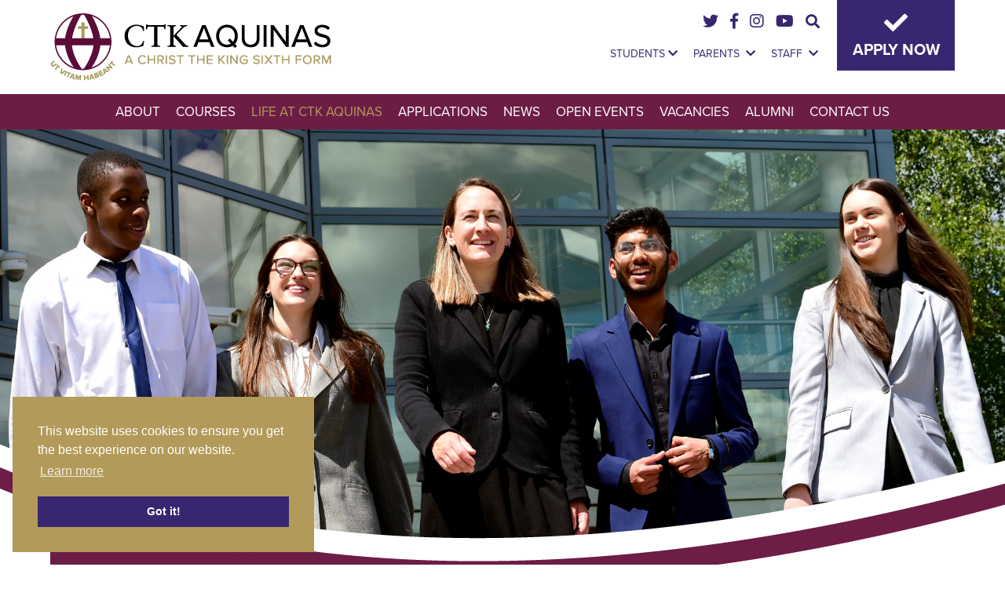

--- FILE ---
content_type: text/html; charset=UTF-8
request_url: https://www.ctkaquinas.ac.uk/life-at-ctk-aquinas/careers/
body_size: 31136
content:
<!doctype html>
<html lang="en-US">
<head>
<meta name="facebook-domain-verification" content="pnuy734d5lusp6oco3xgn60ogw01f2" />
<!-- favicons inc-->
<!--/ favicons inc-->

<link rel="stylesheet" href="https://use.typekit.net/iwm2yua.css">
<link rel="stylesheet" href="https://use.fontawesome.com/releases/v5.6.3/css/all.css">


	<meta charset="UTF-8">
	<meta name="viewport" content="width=device-width, initial-scale=1">
	<link rel="profile" href="https://gmpg.org/xfn/11">

	<link rel="profile" href="/aqui-assets/css/main.css">

	<link rel='stylesheet' id='main-css'  href='/aqui-assets/css/main.css?ver=1.1' type='text/css' media='all' />
<link rel='stylesheet' id='vegas-css'  href='/aqui-assets/css/vegas.min.css?ver=1.1' type='text/css' media='all' />
<link rel='stylesheet' id='mmenu-css'  href='/aqui-assets/css/jquery.mmenu.css' type='text/css' media='all' />
<link rel='stylesheet' id='owl.carousel.min.css-css'  href='/aqui-assets/css/owl.carousel.min.css?ver=1.1' type='text/css' media='all' />
<link rel='stylesheet' id='animate.css-css'  href='/aqui-assets/css/animate.css?ver=1.1' type='text/css' media='all' />
<link rel='stylesheet' id='c4-css'  href='/aqui-assets/css/c4.css?ver=1.1' type='text/css' media='all' />
<script type='text/javascript' src='/aqui-assets/js/wow.min.js'></script>

	<script>var et_site_url='https://www.ctkaquinas.ac.uk';var et_post_id='72';function et_core_page_resource_fallback(a,b){"undefined"===typeof b&&(b=a.sheet.cssRules&&0===a.sheet.cssRules.length);b&&(a.onerror=null,a.onload=null,a.href?a.href=et_site_url+"/?et_core_page_resource="+a.id+et_post_id:a.src&&(a.src=et_site_url+"/?et_core_page_resource="+a.id+et_post_id))}
</script><meta name='robots' content='index, follow, max-image-preview:large, max-snippet:-1, max-video-preview:-1' />

	<!-- This site is optimized with the Yoast SEO plugin v26.7 - https://yoast.com/wordpress/plugins/seo/ -->
	<title>Careers - CTK Aquinas - Brockley - London</title>
	<meta name="description" content="We have achieved the Quality in Careers Standard Award CAREERS SUPPORT The&nbsp;Careers Service&nbsp;provides a personalised and impartial information," />
	<link rel="canonical" href="https://www.ctkaquinas.ac.uk/life-at-ctk-aquinas/careers/" />
	<meta property="og:locale" content="en_US" />
	<meta property="og:type" content="article" />
	<meta property="og:title" content="Careers - CTK Aquinas - Brockley - London" />
	<meta property="og:description" content="We have achieved the Quality in Careers Standard Award CAREERS SUPPORT The&nbsp;Careers Service&nbsp;provides a personalised and impartial information," />
	<meta property="og:url" content="https://www.ctkaquinas.ac.uk/life-at-ctk-aquinas/careers/" />
	<meta property="og:site_name" content="CTK Aquinas" />
	<meta property="article:publisher" content="https://www.facebook.com/christthekingsfc/" />
	<meta property="article:modified_time" content="2025-03-31T09:45:28+00:00" />
	<meta property="og:image" content="https://www.ctkaquinas.ac.uk/wp-content/uploads/sites/4/2024/05/logo.png" />
	<meta property="og:image:width" content="2048" />
	<meta property="og:image:height" content="438" />
	<meta property="og:image:type" content="image/png" />
	<meta name="twitter:card" content="summary_large_image" />
	<meta name="twitter:site" content="@ctksfc" />
	<meta name="twitter:label1" content="Est. reading time" />
	<meta name="twitter:data1" content="5 minutes" />
	<script type="application/ld+json" class="yoast-schema-graph">{"@context":"https://schema.org","@graph":[{"@type":"WebPage","@id":"https://www.ctkaquinas.ac.uk/life-at-ctk-aquinas/careers/","url":"https://www.ctkaquinas.ac.uk/life-at-ctk-aquinas/careers/","name":"Careers - CTK Aquinas - Brockley - London","isPartOf":{"@id":"https://www.ctkaquinas.ac.uk/#website"},"primaryImageOfPage":{"@id":"https://www.ctkaquinas.ac.uk/life-at-ctk-aquinas/careers/#primaryimage"},"image":{"@id":"https://www.ctkaquinas.ac.uk/life-at-ctk-aquinas/careers/#primaryimage"},"thumbnailUrl":"https://www.ctkaquinas.ac.uk/wp-content/uploads/sites/4/2024/05/logo-1024x219.png","datePublished":"2019-08-12T11:48:08+00:00","dateModified":"2025-03-31T09:45:28+00:00","description":"We have achieved the Quality in Careers Standard Award CAREERS SUPPORT The&nbsp;Careers Service&nbsp;provides a personalised and impartial information,","breadcrumb":{"@id":"https://www.ctkaquinas.ac.uk/life-at-ctk-aquinas/careers/#breadcrumb"},"inLanguage":"en-US","potentialAction":[{"@type":"ReadAction","target":["https://www.ctkaquinas.ac.uk/life-at-ctk-aquinas/careers/"]}]},{"@type":"ImageObject","inLanguage":"en-US","@id":"https://www.ctkaquinas.ac.uk/life-at-ctk-aquinas/careers/#primaryimage","url":"https://www.ctkaquinas.ac.uk/wp-content/uploads/sites/4/2024/05/logo.png","contentUrl":"https://www.ctkaquinas.ac.uk/wp-content/uploads/sites/4/2024/05/logo.png","width":2048,"height":438},{"@type":"BreadcrumbList","@id":"https://www.ctkaquinas.ac.uk/life-at-ctk-aquinas/careers/#breadcrumb","itemListElement":[{"@type":"ListItem","position":1,"name":"Home","item":"https://www.ctkaquinas.ac.uk/"},{"@type":"ListItem","position":2,"name":"Life at CTK Aquinas","item":"https://www.ctkaquinas.ac.uk/life-at-ctk-aquinas/"},{"@type":"ListItem","position":3,"name":"Careers"}]},{"@type":"WebSite","@id":"https://www.ctkaquinas.ac.uk/#website","url":"https://www.ctkaquinas.ac.uk/","name":"CTK Aquinas","description":"A Christ The King Sixth Form","publisher":{"@id":"https://www.ctkaquinas.ac.uk/#organization"},"potentialAction":[{"@type":"SearchAction","target":{"@type":"EntryPoint","urlTemplate":"https://www.ctkaquinas.ac.uk/?s={search_term_string}"},"query-input":{"@type":"PropertyValueSpecification","valueRequired":true,"valueName":"search_term_string"}}],"inLanguage":"en-US"},{"@type":"Organization","@id":"https://www.ctkaquinas.ac.uk/#organization","name":"CTK Aquinas Sixth Form Brockley London","url":"https://www.ctkaquinas.ac.uk/","logo":{"@type":"ImageObject","inLanguage":"en-US","@id":"https://www.ctkaquinas.ac.uk/#/schema/logo/image/","url":"https://www.ctkaquinas.ac.uk/wp-content/uploads/sites/4/2020/09/logo.png","contentUrl":"https://www.ctkaquinas.ac.uk/wp-content/uploads/sites/4/2020/09/logo.png","width":356,"height":86,"caption":"CTK Aquinas Sixth Form Brockley London"},"image":{"@id":"https://www.ctkaquinas.ac.uk/#/schema/logo/image/"},"sameAs":["https://www.facebook.com/christthekingsfc/","https://x.com/ctksfc","https://www.instagram.com/christthekingsfc/","https://www.youtube.com/channel/UCBHAMpzgcRFhAwQaJ9131Ew"]}]}</script>
	<!-- / Yoast SEO plugin. -->


<link rel='dns-prefetch' href='//ajax.googleapis.com' />
<link rel="alternate" type="application/rss+xml" title="CTK Aquinas &raquo; Feed" href="https://www.ctkaquinas.ac.uk/feed/" />
<link rel="alternate" type="application/rss+xml" title="CTK Aquinas &raquo; Comments Feed" href="https://www.ctkaquinas.ac.uk/comments/feed/" />
<link rel="alternate" title="oEmbed (JSON)" type="application/json+oembed" href="https://www.ctkaquinas.ac.uk/wp-json/oembed/1.0/embed?url=https%3A%2F%2Fwww.ctkaquinas.ac.uk%2Flife-at-ctk-aquinas%2Fcareers%2F" />
<link rel="alternate" title="oEmbed (XML)" type="text/xml+oembed" href="https://www.ctkaquinas.ac.uk/wp-json/oembed/1.0/embed?url=https%3A%2F%2Fwww.ctkaquinas.ac.uk%2Flife-at-ctk-aquinas%2Fcareers%2F&#038;format=xml" />
<style id='wp-img-auto-sizes-contain-inline-css' type='text/css'>
img:is([sizes=auto i],[sizes^="auto," i]){contain-intrinsic-size:3000px 1500px}
/*# sourceURL=wp-img-auto-sizes-contain-inline-css */
</style>

<link rel='stylesheet' id='ugb-style-css-css' href='https://www.ctkaquinas.ac.uk/wp-content/plugins/stackable-ultimate-gutenberg-blocks-premium/dist/frontend_blocks.css?ver=3.19.5' type='text/css' media='all' />
<style id='ugb-style-css-inline-css' type='text/css'>
:root {--stk-block-width-default-detected: 640px;}
/*# sourceURL=ugb-style-css-inline-css */
</style>
<link rel='stylesheet' id='ugb-style-css-responsive-css' href='https://www.ctkaquinas.ac.uk/wp-content/plugins/stackable-ultimate-gutenberg-blocks-premium/dist/frontend_blocks_responsive.css?ver=3.19.5' type='text/css' media='all' />
<style id='ugb-style-css-nodep-inline-css' type='text/css'>
/* Global Color Schemes (background-scheme-default-3) */
.stk--background-scheme--scheme-default-3{--stk-block-background-color:#0f0e17;--stk-heading-color:#fffffe;--stk-text-color:#fffffe;--stk-link-color:#f00069;--stk-accent-color:#f00069;--stk-subtitle-color:#f00069;--stk-button-background-color:#f00069;--stk-button-text-color:#fffffe;--stk-button-outline-color:#fffffe;}
/* Global Color Schemes (container-scheme-default-3) */
.stk--container-scheme--scheme-default-3{--stk-container-background-color:#0f0e17;--stk-heading-color:#fffffe;--stk-text-color:#fffffe;--stk-link-color:#f00069;--stk-accent-color:#f00069;--stk-subtitle-color:#f00069;--stk-button-background-color:#f00069;--stk-button-text-color:#fffffe;--stk-button-outline-color:#fffffe;}
/* Global Preset Controls */
:root{--stk--preset--font-size--small:var(--wp--preset--font-size--small);--stk--preset--font-size--medium:var(--wp--preset--font-size--medium);--stk--preset--font-size--large:var(--wp--preset--font-size--large);--stk--preset--font-size--x-large:var(--wp--preset--font-size--x-large);--stk--preset--spacing--20:var(--wp--preset--spacing--20);--stk--preset--spacing--30:var(--wp--preset--spacing--30);--stk--preset--spacing--40:var(--wp--preset--spacing--40);--stk--preset--spacing--50:var(--wp--preset--spacing--50);--stk--preset--spacing--60:var(--wp--preset--spacing--60);--stk--preset--spacing--70:var(--wp--preset--spacing--70);--stk--preset--spacing--80:var(--wp--preset--spacing--80);}
/*# sourceURL=ugb-style-css-nodep-inline-css */
</style>
<style id='wp-emoji-styles-inline-css' type='text/css'>

	img.wp-smiley, img.emoji {
		display: inline !important;
		border: none !important;
		box-shadow: none !important;
		height: 1em !important;
		width: 1em !important;
		margin: 0 0.07em !important;
		vertical-align: -0.1em !important;
		background: none !important;
		padding: 0 !important;
	}
/*# sourceURL=wp-emoji-styles-inline-css */
</style>
<style id='wp-block-library-inline-css' type='text/css'>
:root{--wp-block-synced-color:#7a00df;--wp-block-synced-color--rgb:122,0,223;--wp-bound-block-color:var(--wp-block-synced-color);--wp-editor-canvas-background:#ddd;--wp-admin-theme-color:#007cba;--wp-admin-theme-color--rgb:0,124,186;--wp-admin-theme-color-darker-10:#006ba1;--wp-admin-theme-color-darker-10--rgb:0,107,160.5;--wp-admin-theme-color-darker-20:#005a87;--wp-admin-theme-color-darker-20--rgb:0,90,135;--wp-admin-border-width-focus:2px}@media (min-resolution:192dpi){:root{--wp-admin-border-width-focus:1.5px}}.wp-element-button{cursor:pointer}:root .has-very-light-gray-background-color{background-color:#eee}:root .has-very-dark-gray-background-color{background-color:#313131}:root .has-very-light-gray-color{color:#eee}:root .has-very-dark-gray-color{color:#313131}:root .has-vivid-green-cyan-to-vivid-cyan-blue-gradient-background{background:linear-gradient(135deg,#00d084,#0693e3)}:root .has-purple-crush-gradient-background{background:linear-gradient(135deg,#34e2e4,#4721fb 50%,#ab1dfe)}:root .has-hazy-dawn-gradient-background{background:linear-gradient(135deg,#faaca8,#dad0ec)}:root .has-subdued-olive-gradient-background{background:linear-gradient(135deg,#fafae1,#67a671)}:root .has-atomic-cream-gradient-background{background:linear-gradient(135deg,#fdd79a,#004a59)}:root .has-nightshade-gradient-background{background:linear-gradient(135deg,#330968,#31cdcf)}:root .has-midnight-gradient-background{background:linear-gradient(135deg,#020381,#2874fc)}:root{--wp--preset--font-size--normal:16px;--wp--preset--font-size--huge:42px}.has-regular-font-size{font-size:1em}.has-larger-font-size{font-size:2.625em}.has-normal-font-size{font-size:var(--wp--preset--font-size--normal)}.has-huge-font-size{font-size:var(--wp--preset--font-size--huge)}.has-text-align-center{text-align:center}.has-text-align-left{text-align:left}.has-text-align-right{text-align:right}.has-fit-text{white-space:nowrap!important}#end-resizable-editor-section{display:none}.aligncenter{clear:both}.items-justified-left{justify-content:flex-start}.items-justified-center{justify-content:center}.items-justified-right{justify-content:flex-end}.items-justified-space-between{justify-content:space-between}.screen-reader-text{border:0;clip-path:inset(50%);height:1px;margin:-1px;overflow:hidden;padding:0;position:absolute;width:1px;word-wrap:normal!important}.screen-reader-text:focus{background-color:#ddd;clip-path:none;color:#444;display:block;font-size:1em;height:auto;left:5px;line-height:normal;padding:15px 23px 14px;text-decoration:none;top:5px;width:auto;z-index:100000}html :where(.has-border-color){border-style:solid}html :where([style*=border-top-color]){border-top-style:solid}html :where([style*=border-right-color]){border-right-style:solid}html :where([style*=border-bottom-color]){border-bottom-style:solid}html :where([style*=border-left-color]){border-left-style:solid}html :where([style*=border-width]){border-style:solid}html :where([style*=border-top-width]){border-top-style:solid}html :where([style*=border-right-width]){border-right-style:solid}html :where([style*=border-bottom-width]){border-bottom-style:solid}html :where([style*=border-left-width]){border-left-style:solid}html :where(img[class*=wp-image-]){height:auto;max-width:100%}:where(figure){margin:0 0 1em}html :where(.is-position-sticky){--wp-admin--admin-bar--position-offset:var(--wp-admin--admin-bar--height,0px)}@media screen and (max-width:600px){html :where(.is-position-sticky){--wp-admin--admin-bar--position-offset:0px}}

/*# sourceURL=wp-block-library-inline-css */
</style><style id='wp-block-heading-inline-css' type='text/css'>
h1:where(.wp-block-heading).has-background,h2:where(.wp-block-heading).has-background,h3:where(.wp-block-heading).has-background,h4:where(.wp-block-heading).has-background,h5:where(.wp-block-heading).has-background,h6:where(.wp-block-heading).has-background{padding:1.25em 2.375em}h1.has-text-align-left[style*=writing-mode]:where([style*=vertical-lr]),h1.has-text-align-right[style*=writing-mode]:where([style*=vertical-rl]),h2.has-text-align-left[style*=writing-mode]:where([style*=vertical-lr]),h2.has-text-align-right[style*=writing-mode]:where([style*=vertical-rl]),h3.has-text-align-left[style*=writing-mode]:where([style*=vertical-lr]),h3.has-text-align-right[style*=writing-mode]:where([style*=vertical-rl]),h4.has-text-align-left[style*=writing-mode]:where([style*=vertical-lr]),h4.has-text-align-right[style*=writing-mode]:where([style*=vertical-rl]),h5.has-text-align-left[style*=writing-mode]:where([style*=vertical-lr]),h5.has-text-align-right[style*=writing-mode]:where([style*=vertical-rl]),h6.has-text-align-left[style*=writing-mode]:where([style*=vertical-lr]),h6.has-text-align-right[style*=writing-mode]:where([style*=vertical-rl]){rotate:180deg}
/*# sourceURL=https://www.ctkaquinas.ac.uk/wp-includes/blocks/heading/style.min.css */
</style>
<style id='wp-block-image-inline-css' type='text/css'>
.wp-block-image>a,.wp-block-image>figure>a{display:inline-block}.wp-block-image img{box-sizing:border-box;height:auto;max-width:100%;vertical-align:bottom}@media not (prefers-reduced-motion){.wp-block-image img.hide{visibility:hidden}.wp-block-image img.show{animation:show-content-image .4s}}.wp-block-image[style*=border-radius] img,.wp-block-image[style*=border-radius]>a{border-radius:inherit}.wp-block-image.has-custom-border img{box-sizing:border-box}.wp-block-image.aligncenter{text-align:center}.wp-block-image.alignfull>a,.wp-block-image.alignwide>a{width:100%}.wp-block-image.alignfull img,.wp-block-image.alignwide img{height:auto;width:100%}.wp-block-image .aligncenter,.wp-block-image .alignleft,.wp-block-image .alignright,.wp-block-image.aligncenter,.wp-block-image.alignleft,.wp-block-image.alignright{display:table}.wp-block-image .aligncenter>figcaption,.wp-block-image .alignleft>figcaption,.wp-block-image .alignright>figcaption,.wp-block-image.aligncenter>figcaption,.wp-block-image.alignleft>figcaption,.wp-block-image.alignright>figcaption{caption-side:bottom;display:table-caption}.wp-block-image .alignleft{float:left;margin:.5em 1em .5em 0}.wp-block-image .alignright{float:right;margin:.5em 0 .5em 1em}.wp-block-image .aligncenter{margin-left:auto;margin-right:auto}.wp-block-image :where(figcaption){margin-bottom:1em;margin-top:.5em}.wp-block-image.is-style-circle-mask img{border-radius:9999px}@supports ((-webkit-mask-image:none) or (mask-image:none)) or (-webkit-mask-image:none){.wp-block-image.is-style-circle-mask img{border-radius:0;-webkit-mask-image:url('data:image/svg+xml;utf8,<svg viewBox="0 0 100 100" xmlns="http://www.w3.org/2000/svg"><circle cx="50" cy="50" r="50"/></svg>');mask-image:url('data:image/svg+xml;utf8,<svg viewBox="0 0 100 100" xmlns="http://www.w3.org/2000/svg"><circle cx="50" cy="50" r="50"/></svg>');mask-mode:alpha;-webkit-mask-position:center;mask-position:center;-webkit-mask-repeat:no-repeat;mask-repeat:no-repeat;-webkit-mask-size:contain;mask-size:contain}}:root :where(.wp-block-image.is-style-rounded img,.wp-block-image .is-style-rounded img){border-radius:9999px}.wp-block-image figure{margin:0}.wp-lightbox-container{display:flex;flex-direction:column;position:relative}.wp-lightbox-container img{cursor:zoom-in}.wp-lightbox-container img:hover+button{opacity:1}.wp-lightbox-container button{align-items:center;backdrop-filter:blur(16px) saturate(180%);background-color:#5a5a5a40;border:none;border-radius:4px;cursor:zoom-in;display:flex;height:20px;justify-content:center;opacity:0;padding:0;position:absolute;right:16px;text-align:center;top:16px;width:20px;z-index:100}@media not (prefers-reduced-motion){.wp-lightbox-container button{transition:opacity .2s ease}}.wp-lightbox-container button:focus-visible{outline:3px auto #5a5a5a40;outline:3px auto -webkit-focus-ring-color;outline-offset:3px}.wp-lightbox-container button:hover{cursor:pointer;opacity:1}.wp-lightbox-container button:focus{opacity:1}.wp-lightbox-container button:focus,.wp-lightbox-container button:hover,.wp-lightbox-container button:not(:hover):not(:active):not(.has-background){background-color:#5a5a5a40;border:none}.wp-lightbox-overlay{box-sizing:border-box;cursor:zoom-out;height:100vh;left:0;overflow:hidden;position:fixed;top:0;visibility:hidden;width:100%;z-index:100000}.wp-lightbox-overlay .close-button{align-items:center;cursor:pointer;display:flex;justify-content:center;min-height:40px;min-width:40px;padding:0;position:absolute;right:calc(env(safe-area-inset-right) + 16px);top:calc(env(safe-area-inset-top) + 16px);z-index:5000000}.wp-lightbox-overlay .close-button:focus,.wp-lightbox-overlay .close-button:hover,.wp-lightbox-overlay .close-button:not(:hover):not(:active):not(.has-background){background:none;border:none}.wp-lightbox-overlay .lightbox-image-container{height:var(--wp--lightbox-container-height);left:50%;overflow:hidden;position:absolute;top:50%;transform:translate(-50%,-50%);transform-origin:top left;width:var(--wp--lightbox-container-width);z-index:9999999999}.wp-lightbox-overlay .wp-block-image{align-items:center;box-sizing:border-box;display:flex;height:100%;justify-content:center;margin:0;position:relative;transform-origin:0 0;width:100%;z-index:3000000}.wp-lightbox-overlay .wp-block-image img{height:var(--wp--lightbox-image-height);min-height:var(--wp--lightbox-image-height);min-width:var(--wp--lightbox-image-width);width:var(--wp--lightbox-image-width)}.wp-lightbox-overlay .wp-block-image figcaption{display:none}.wp-lightbox-overlay button{background:none;border:none}.wp-lightbox-overlay .scrim{background-color:#fff;height:100%;opacity:.9;position:absolute;width:100%;z-index:2000000}.wp-lightbox-overlay.active{visibility:visible}@media not (prefers-reduced-motion){.wp-lightbox-overlay.active{animation:turn-on-visibility .25s both}.wp-lightbox-overlay.active img{animation:turn-on-visibility .35s both}.wp-lightbox-overlay.show-closing-animation:not(.active){animation:turn-off-visibility .35s both}.wp-lightbox-overlay.show-closing-animation:not(.active) img{animation:turn-off-visibility .25s both}.wp-lightbox-overlay.zoom.active{animation:none;opacity:1;visibility:visible}.wp-lightbox-overlay.zoom.active .lightbox-image-container{animation:lightbox-zoom-in .4s}.wp-lightbox-overlay.zoom.active .lightbox-image-container img{animation:none}.wp-lightbox-overlay.zoom.active .scrim{animation:turn-on-visibility .4s forwards}.wp-lightbox-overlay.zoom.show-closing-animation:not(.active){animation:none}.wp-lightbox-overlay.zoom.show-closing-animation:not(.active) .lightbox-image-container{animation:lightbox-zoom-out .4s}.wp-lightbox-overlay.zoom.show-closing-animation:not(.active) .lightbox-image-container img{animation:none}.wp-lightbox-overlay.zoom.show-closing-animation:not(.active) .scrim{animation:turn-off-visibility .4s forwards}}@keyframes show-content-image{0%{visibility:hidden}99%{visibility:hidden}to{visibility:visible}}@keyframes turn-on-visibility{0%{opacity:0}to{opacity:1}}@keyframes turn-off-visibility{0%{opacity:1;visibility:visible}99%{opacity:0;visibility:visible}to{opacity:0;visibility:hidden}}@keyframes lightbox-zoom-in{0%{transform:translate(calc((-100vw + var(--wp--lightbox-scrollbar-width))/2 + var(--wp--lightbox-initial-left-position)),calc(-50vh + var(--wp--lightbox-initial-top-position))) scale(var(--wp--lightbox-scale))}to{transform:translate(-50%,-50%) scale(1)}}@keyframes lightbox-zoom-out{0%{transform:translate(-50%,-50%) scale(1);visibility:visible}99%{visibility:visible}to{transform:translate(calc((-100vw + var(--wp--lightbox-scrollbar-width))/2 + var(--wp--lightbox-initial-left-position)),calc(-50vh + var(--wp--lightbox-initial-top-position))) scale(var(--wp--lightbox-scale));visibility:hidden}}
/*# sourceURL=https://www.ctkaquinas.ac.uk/wp-includes/blocks/image/style.min.css */
</style>
<style id='wp-block-list-inline-css' type='text/css'>
ol,ul{box-sizing:border-box}:root :where(.wp-block-list.has-background){padding:1.25em 2.375em}
/*# sourceURL=https://www.ctkaquinas.ac.uk/wp-includes/blocks/list/style.min.css */
</style>
<style id='wp-block-paragraph-inline-css' type='text/css'>
.is-small-text{font-size:.875em}.is-regular-text{font-size:1em}.is-large-text{font-size:2.25em}.is-larger-text{font-size:3em}.has-drop-cap:not(:focus):first-letter{float:left;font-size:8.4em;font-style:normal;font-weight:100;line-height:.68;margin:.05em .1em 0 0;text-transform:uppercase}body.rtl .has-drop-cap:not(:focus):first-letter{float:none;margin-left:.1em}p.has-drop-cap.has-background{overflow:hidden}:root :where(p.has-background){padding:1.25em 2.375em}:where(p.has-text-color:not(.has-link-color)) a{color:inherit}p.has-text-align-left[style*="writing-mode:vertical-lr"],p.has-text-align-right[style*="writing-mode:vertical-rl"]{rotate:180deg}
/*# sourceURL=https://www.ctkaquinas.ac.uk/wp-includes/blocks/paragraph/style.min.css */
</style>
<link rel='stylesheet' id='ugb-style-css-premium-css' href='https://www.ctkaquinas.ac.uk/wp-content/plugins/stackable-ultimate-gutenberg-blocks-premium/dist/frontend_blocks__premium_only.css?ver=3.19.5' type='text/css' media='all' />
<style id='global-styles-inline-css' type='text/css'>
:root{--wp--preset--aspect-ratio--square: 1;--wp--preset--aspect-ratio--4-3: 4/3;--wp--preset--aspect-ratio--3-4: 3/4;--wp--preset--aspect-ratio--3-2: 3/2;--wp--preset--aspect-ratio--2-3: 2/3;--wp--preset--aspect-ratio--16-9: 16/9;--wp--preset--aspect-ratio--9-16: 9/16;--wp--preset--color--black: #000000;--wp--preset--color--cyan-bluish-gray: #abb8c3;--wp--preset--color--white: #ffffff;--wp--preset--color--pale-pink: #f78da7;--wp--preset--color--vivid-red: #cf2e2e;--wp--preset--color--luminous-vivid-orange: #ff6900;--wp--preset--color--luminous-vivid-amber: #fcb900;--wp--preset--color--light-green-cyan: #7bdcb5;--wp--preset--color--vivid-green-cyan: #00d084;--wp--preset--color--pale-cyan-blue: #8ed1fc;--wp--preset--color--vivid-cyan-blue: #0693e3;--wp--preset--color--vivid-purple: #9b51e0;--wp--preset--gradient--vivid-cyan-blue-to-vivid-purple: linear-gradient(135deg,rgb(6,147,227) 0%,rgb(155,81,224) 100%);--wp--preset--gradient--light-green-cyan-to-vivid-green-cyan: linear-gradient(135deg,rgb(122,220,180) 0%,rgb(0,208,130) 100%);--wp--preset--gradient--luminous-vivid-amber-to-luminous-vivid-orange: linear-gradient(135deg,rgb(252,185,0) 0%,rgb(255,105,0) 100%);--wp--preset--gradient--luminous-vivid-orange-to-vivid-red: linear-gradient(135deg,rgb(255,105,0) 0%,rgb(207,46,46) 100%);--wp--preset--gradient--very-light-gray-to-cyan-bluish-gray: linear-gradient(135deg,rgb(238,238,238) 0%,rgb(169,184,195) 100%);--wp--preset--gradient--cool-to-warm-spectrum: linear-gradient(135deg,rgb(74,234,220) 0%,rgb(151,120,209) 20%,rgb(207,42,186) 40%,rgb(238,44,130) 60%,rgb(251,105,98) 80%,rgb(254,248,76) 100%);--wp--preset--gradient--blush-light-purple: linear-gradient(135deg,rgb(255,206,236) 0%,rgb(152,150,240) 100%);--wp--preset--gradient--blush-bordeaux: linear-gradient(135deg,rgb(254,205,165) 0%,rgb(254,45,45) 50%,rgb(107,0,62) 100%);--wp--preset--gradient--luminous-dusk: linear-gradient(135deg,rgb(255,203,112) 0%,rgb(199,81,192) 50%,rgb(65,88,208) 100%);--wp--preset--gradient--pale-ocean: linear-gradient(135deg,rgb(255,245,203) 0%,rgb(182,227,212) 50%,rgb(51,167,181) 100%);--wp--preset--gradient--electric-grass: linear-gradient(135deg,rgb(202,248,128) 0%,rgb(113,206,126) 100%);--wp--preset--gradient--midnight: linear-gradient(135deg,rgb(2,3,129) 0%,rgb(40,116,252) 100%);--wp--preset--font-size--small: 13px;--wp--preset--font-size--medium: 20px;--wp--preset--font-size--large: 36px;--wp--preset--font-size--x-large: 42px;--wp--preset--spacing--20: 0.44rem;--wp--preset--spacing--30: 0.67rem;--wp--preset--spacing--40: 1rem;--wp--preset--spacing--50: 1.5rem;--wp--preset--spacing--60: 2.25rem;--wp--preset--spacing--70: 3.38rem;--wp--preset--spacing--80: 5.06rem;--wp--preset--shadow--natural: 6px 6px 9px rgba(0, 0, 0, 0.2);--wp--preset--shadow--deep: 12px 12px 50px rgba(0, 0, 0, 0.4);--wp--preset--shadow--sharp: 6px 6px 0px rgba(0, 0, 0, 0.2);--wp--preset--shadow--outlined: 6px 6px 0px -3px rgb(255, 255, 255), 6px 6px rgb(0, 0, 0);--wp--preset--shadow--crisp: 6px 6px 0px rgb(0, 0, 0);}:where(.is-layout-flex){gap: 0.5em;}:where(.is-layout-grid){gap: 0.5em;}body .is-layout-flex{display: flex;}.is-layout-flex{flex-wrap: wrap;align-items: center;}.is-layout-flex > :is(*, div){margin: 0;}body .is-layout-grid{display: grid;}.is-layout-grid > :is(*, div){margin: 0;}:where(.wp-block-columns.is-layout-flex){gap: 2em;}:where(.wp-block-columns.is-layout-grid){gap: 2em;}:where(.wp-block-post-template.is-layout-flex){gap: 1.25em;}:where(.wp-block-post-template.is-layout-grid){gap: 1.25em;}.has-black-color{color: var(--wp--preset--color--black) !important;}.has-cyan-bluish-gray-color{color: var(--wp--preset--color--cyan-bluish-gray) !important;}.has-white-color{color: var(--wp--preset--color--white) !important;}.has-pale-pink-color{color: var(--wp--preset--color--pale-pink) !important;}.has-vivid-red-color{color: var(--wp--preset--color--vivid-red) !important;}.has-luminous-vivid-orange-color{color: var(--wp--preset--color--luminous-vivid-orange) !important;}.has-luminous-vivid-amber-color{color: var(--wp--preset--color--luminous-vivid-amber) !important;}.has-light-green-cyan-color{color: var(--wp--preset--color--light-green-cyan) !important;}.has-vivid-green-cyan-color{color: var(--wp--preset--color--vivid-green-cyan) !important;}.has-pale-cyan-blue-color{color: var(--wp--preset--color--pale-cyan-blue) !important;}.has-vivid-cyan-blue-color{color: var(--wp--preset--color--vivid-cyan-blue) !important;}.has-vivid-purple-color{color: var(--wp--preset--color--vivid-purple) !important;}.has-black-background-color{background-color: var(--wp--preset--color--black) !important;}.has-cyan-bluish-gray-background-color{background-color: var(--wp--preset--color--cyan-bluish-gray) !important;}.has-white-background-color{background-color: var(--wp--preset--color--white) !important;}.has-pale-pink-background-color{background-color: var(--wp--preset--color--pale-pink) !important;}.has-vivid-red-background-color{background-color: var(--wp--preset--color--vivid-red) !important;}.has-luminous-vivid-orange-background-color{background-color: var(--wp--preset--color--luminous-vivid-orange) !important;}.has-luminous-vivid-amber-background-color{background-color: var(--wp--preset--color--luminous-vivid-amber) !important;}.has-light-green-cyan-background-color{background-color: var(--wp--preset--color--light-green-cyan) !important;}.has-vivid-green-cyan-background-color{background-color: var(--wp--preset--color--vivid-green-cyan) !important;}.has-pale-cyan-blue-background-color{background-color: var(--wp--preset--color--pale-cyan-blue) !important;}.has-vivid-cyan-blue-background-color{background-color: var(--wp--preset--color--vivid-cyan-blue) !important;}.has-vivid-purple-background-color{background-color: var(--wp--preset--color--vivid-purple) !important;}.has-black-border-color{border-color: var(--wp--preset--color--black) !important;}.has-cyan-bluish-gray-border-color{border-color: var(--wp--preset--color--cyan-bluish-gray) !important;}.has-white-border-color{border-color: var(--wp--preset--color--white) !important;}.has-pale-pink-border-color{border-color: var(--wp--preset--color--pale-pink) !important;}.has-vivid-red-border-color{border-color: var(--wp--preset--color--vivid-red) !important;}.has-luminous-vivid-orange-border-color{border-color: var(--wp--preset--color--luminous-vivid-orange) !important;}.has-luminous-vivid-amber-border-color{border-color: var(--wp--preset--color--luminous-vivid-amber) !important;}.has-light-green-cyan-border-color{border-color: var(--wp--preset--color--light-green-cyan) !important;}.has-vivid-green-cyan-border-color{border-color: var(--wp--preset--color--vivid-green-cyan) !important;}.has-pale-cyan-blue-border-color{border-color: var(--wp--preset--color--pale-cyan-blue) !important;}.has-vivid-cyan-blue-border-color{border-color: var(--wp--preset--color--vivid-cyan-blue) !important;}.has-vivid-purple-border-color{border-color: var(--wp--preset--color--vivid-purple) !important;}.has-vivid-cyan-blue-to-vivid-purple-gradient-background{background: var(--wp--preset--gradient--vivid-cyan-blue-to-vivid-purple) !important;}.has-light-green-cyan-to-vivid-green-cyan-gradient-background{background: var(--wp--preset--gradient--light-green-cyan-to-vivid-green-cyan) !important;}.has-luminous-vivid-amber-to-luminous-vivid-orange-gradient-background{background: var(--wp--preset--gradient--luminous-vivid-amber-to-luminous-vivid-orange) !important;}.has-luminous-vivid-orange-to-vivid-red-gradient-background{background: var(--wp--preset--gradient--luminous-vivid-orange-to-vivid-red) !important;}.has-very-light-gray-to-cyan-bluish-gray-gradient-background{background: var(--wp--preset--gradient--very-light-gray-to-cyan-bluish-gray) !important;}.has-cool-to-warm-spectrum-gradient-background{background: var(--wp--preset--gradient--cool-to-warm-spectrum) !important;}.has-blush-light-purple-gradient-background{background: var(--wp--preset--gradient--blush-light-purple) !important;}.has-blush-bordeaux-gradient-background{background: var(--wp--preset--gradient--blush-bordeaux) !important;}.has-luminous-dusk-gradient-background{background: var(--wp--preset--gradient--luminous-dusk) !important;}.has-pale-ocean-gradient-background{background: var(--wp--preset--gradient--pale-ocean) !important;}.has-electric-grass-gradient-background{background: var(--wp--preset--gradient--electric-grass) !important;}.has-midnight-gradient-background{background: var(--wp--preset--gradient--midnight) !important;}.has-small-font-size{font-size: var(--wp--preset--font-size--small) !important;}.has-medium-font-size{font-size: var(--wp--preset--font-size--medium) !important;}.has-large-font-size{font-size: var(--wp--preset--font-size--large) !important;}.has-x-large-font-size{font-size: var(--wp--preset--font-size--x-large) !important;}
/*# sourceURL=global-styles-inline-css */
</style>

<style id='classic-theme-styles-inline-css' type='text/css'>
/*! This file is auto-generated */
.wp-block-button__link{color:#fff;background-color:#32373c;border-radius:9999px;box-shadow:none;text-decoration:none;padding:calc(.667em + 2px) calc(1.333em + 2px);font-size:1.125em}.wp-block-file__button{background:#32373c;color:#fff;text-decoration:none}
/*# sourceURL=/wp-includes/css/classic-themes.min.css */
</style>
<link rel='stylesheet' id='dashicons-css' href='https://www.ctkaquinas.ac.uk/wp-includes/css/dashicons.min.css?ver=6.9' type='text/css' media='all' />
<link rel='stylesheet' id='admin-bar-css' href='https://www.ctkaquinas.ac.uk/wp-includes/css/admin-bar.min.css?ver=6.9' type='text/css' media='all' />
<style id='admin-bar-inline-css' type='text/css'>

    /* Hide CanvasJS credits for P404 charts specifically */
    #p404RedirectChart .canvasjs-chart-credit {
        display: none !important;
    }
    
    #p404RedirectChart canvas {
        border-radius: 6px;
    }

    .p404-redirect-adminbar-weekly-title {
        font-weight: bold;
        font-size: 14px;
        color: #fff;
        margin-bottom: 6px;
    }

    #wpadminbar #wp-admin-bar-p404_free_top_button .ab-icon:before {
        content: "\f103";
        color: #dc3545;
        top: 3px;
    }
    
    #wp-admin-bar-p404_free_top_button .ab-item {
        min-width: 80px !important;
        padding: 0px !important;
    }
    
    /* Ensure proper positioning and z-index for P404 dropdown */
    .p404-redirect-adminbar-dropdown-wrap { 
        min-width: 0; 
        padding: 0;
        position: static !important;
    }
    
    #wpadminbar #wp-admin-bar-p404_free_top_button_dropdown {
        position: static !important;
    }
    
    #wpadminbar #wp-admin-bar-p404_free_top_button_dropdown .ab-item {
        padding: 0 !important;
        margin: 0 !important;
    }
    
    .p404-redirect-dropdown-container {
        min-width: 340px;
        padding: 18px 18px 12px 18px;
        background: #23282d !important;
        color: #fff;
        border-radius: 12px;
        box-shadow: 0 8px 32px rgba(0,0,0,0.25);
        margin-top: 10px;
        position: relative !important;
        z-index: 999999 !important;
        display: block !important;
        border: 1px solid #444;
    }
    
    /* Ensure P404 dropdown appears on hover */
    #wpadminbar #wp-admin-bar-p404_free_top_button .p404-redirect-dropdown-container { 
        display: none !important;
    }
    
    #wpadminbar #wp-admin-bar-p404_free_top_button:hover .p404-redirect-dropdown-container { 
        display: block !important;
    }
    
    #wpadminbar #wp-admin-bar-p404_free_top_button:hover #wp-admin-bar-p404_free_top_button_dropdown .p404-redirect-dropdown-container {
        display: block !important;
    }
    
    .p404-redirect-card {
        background: #2c3338;
        border-radius: 8px;
        padding: 18px 18px 12px 18px;
        box-shadow: 0 2px 8px rgba(0,0,0,0.07);
        display: flex;
        flex-direction: column;
        align-items: flex-start;
        border: 1px solid #444;
    }
    
    .p404-redirect-btn {
        display: inline-block;
        background: #dc3545;
        color: #fff !important;
        font-weight: bold;
        padding: 5px 22px;
        border-radius: 8px;
        text-decoration: none;
        font-size: 17px;
        transition: background 0.2s, box-shadow 0.2s;
        margin-top: 8px;
        box-shadow: 0 2px 8px rgba(220,53,69,0.15);
        text-align: center;
        line-height: 1.6;
    }
    
    .p404-redirect-btn:hover {
        background: #c82333;
        color: #fff !important;
        box-shadow: 0 4px 16px rgba(220,53,69,0.25);
    }
    
    /* Prevent conflicts with other admin bar dropdowns */
    #wpadminbar .ab-top-menu > li:hover > .ab-item,
    #wpadminbar .ab-top-menu > li.hover > .ab-item {
        z-index: auto;
    }
    
    #wpadminbar #wp-admin-bar-p404_free_top_button:hover > .ab-item {
        z-index: 999998 !important;
    }
    
/*# sourceURL=admin-bar-inline-css */
</style>
<link rel='stylesheet' id='ctf_styles-css' href='https://www.ctkaquinas.ac.uk/wp-content/plugins/custom-twitter-feeds-pro/css/ctf-styles.min.css?ver=2.5.2' type='text/css' media='all' />
<link rel='stylesheet' id='ctk-sixth-form-style-css' href='https://www.ctkaquinas.ac.uk/wp-content/themes/aquinas/style.css?ver=6.9' type='text/css' media='all' />
<link rel='stylesheet' id='wp-pagenavi-css' href='https://www.ctkaquinas.ac.uk/wp-content/plugins/wp-pagenavi/pagenavi-css.css?ver=2.70' type='text/css' media='all' />
<script type="text/javascript" src="//ajax.googleapis.com/ajax/libs/jquery/2.2.4/jquery.min.js" id="jquery-js"></script>
<script type="text/javascript" src="https://www.ctkaquinas.ac.uk/wp-content/plugins/handl-utm-grabber/js/js.cookie.js?ver=6.9" id="js.cookie-js"></script>
<script type="text/javascript" id="handl-utm-grabber-js-extra">
/* <![CDATA[ */
var handl_utm = {"gclid":"Cj0KCQiA7qP9BRCLARIsABDaZzh6CA4fdkYR8EkvljEnkP-Zu7bm6WYax52xjRzOy4Gxq2bT1qF1BxkaAn8YEALw_wcB"};
//# sourceURL=handl-utm-grabber-js-extra
/* ]]> */
</script>
<script type="text/javascript" src="https://www.ctkaquinas.ac.uk/wp-content/plugins/handl-utm-grabber/js/handl-utm-grabber.js?ver=6.9" id="handl-utm-grabber-js"></script>
<link rel="https://api.w.org/" href="https://www.ctkaquinas.ac.uk/wp-json/" /><link rel="alternate" title="JSON" type="application/json" href="https://www.ctkaquinas.ac.uk/wp-json/wp/v2/pages/72" /><link rel="EditURI" type="application/rsd+xml" title="RSD" href="https://www.ctkaquinas.ac.uk/xmlrpc.php?rsd" />
<meta name="generator" content="WordPress 6.9" />
<link rel='shortlink' href='https://www.ctkaquinas.ac.uk/?p=72' />
<style type="text/css">
.feedzy-rss-link-icon:after {
	content: url("https://www.ctkaquinas.ac.uk/wp-content/plugins/feedzy-rss-feeds/img/external-link.png");
	margin-left: 3px;
}
</style>
		<noscript><style>.simply-gallery-amp{ display: block !important; }</style></noscript><noscript><style>.sgb-preloader{ display: none !important; }</style></noscript><link rel="preload" href="https://www.ctkaquinas.ac.uk/wp-content/plugins/bloom/core/admin/fonts/modules.ttf" as="font" crossorigin="anonymous"><style type="text/css">.recentcomments a{display:inline !important;padding:0 !important;margin:0 !important;}</style>
<style class="stk-block-styles">:is(.stk-d4d5799, .stk-b2650ca, .stk-e376e55, .stk-2213f5b) .stk-button{background:#6c1d45 !important;}:is(.stk-d4d5799, .stk-b2650ca, .stk-e376e55, .stk-2213f5b) .stk-button__inner-text{color:#ac9b5f !important;}.stk-ba6e019{margin-bottom:8px !important;}@media screen and (min-width:768px){.stk-971b446{flex:var(--stk-flex-grow, 1) 1 calc(44.19999999999999% - var(--stk-column-gap, 0px) * 1 / 2 ) !important;}.stk-3479297{flex:var(--stk-flex-grow, 1) 1 calc(55.80000000000001% - var(--stk-column-gap, 0px) * 1 / 2 ) !important;}}</style><style type="text/css">.blue-message {
background: none repeat scroll 0 0 #3399ff;
color: #ffffff;
text-shadow: none;
font-size: 14px;
line-height: 24px;
padding: 10px;
}.green-message {
background: none repeat scroll 0 0 #8cc14c;
color: #ffffff;
text-shadow: none;
font-size: 14px;
line-height: 24px;
padding: 10px;
}.orange-message {
background: none repeat scroll 0 0 #faa732;
color: #ffffff;
text-shadow: none;
font-size: 14px;
line-height: 24px;
padding: 10px;
}.red-message {
background: none repeat scroll 0 0 #da4d31;
color: #ffffff;
text-shadow: none;
font-size: 14px;
line-height: 24px;
padding: 10px;
}.grey-message {
background: none repeat scroll 0 0 #53555c;
color: #ffffff;
text-shadow: none;
font-size: 14px;
line-height: 24px;
padding: 10px;
}.left-block {
background: none repeat scroll 0 0px, radial-gradient(ellipse at center center, #ffffff 0%, #f2f2f2 100%) repeat scroll 0 0 rgba(0, 0, 0, 0);
color: #8b8e97;
padding: 10px;
margin: 10px;
float: left;
}.right-block {
background: none repeat scroll 0 0px, radial-gradient(ellipse at center center, #ffffff 0%, #f2f2f2 100%) repeat scroll 0 0 rgba(0, 0, 0, 0);
color: #8b8e97;
padding: 10px;
margin: 10px;
float: right;
}.blockquotes {
background: none;
border-left: 5px solid #f1f1f1;
color: #8B8E97;
font-size: 14px;
font-style: italic;
line-height: 22px;
padding-left: 15px;
padding: 10px;
width: 60%;
float: left;
}</style><style id="uagb-style-conditional-extension">@media (min-width: 1025px){body .uag-hide-desktop.uagb-google-map__wrap,body .uag-hide-desktop{display:none !important}}@media (min-width: 768px) and (max-width: 1024px){body .uag-hide-tab.uagb-google-map__wrap,body .uag-hide-tab{display:none !important}}@media (max-width: 767px){body .uag-hide-mob.uagb-google-map__wrap,body .uag-hide-mob{display:none !important}}</style><link rel="icon" href="https://www.ctkaquinas.ac.uk/wp-content/uploads/sites/4/2021/09/AQ-Logo-150x150.png" sizes="32x32" />
<link rel="icon" href="https://www.ctkaquinas.ac.uk/wp-content/uploads/sites/4/2021/09/AQ-Logo.png" sizes="192x192" />
<link rel="apple-touch-icon" href="https://www.ctkaquinas.ac.uk/wp-content/uploads/sites/4/2021/09/AQ-Logo.png" />
<meta name="msapplication-TileImage" content="https://www.ctkaquinas.ac.uk/wp-content/uploads/sites/4/2021/09/AQ-Logo.png" />
		<style type="text/css" id="wp-custom-css">
			/* Gravity forms styling */
.gform_body li{padding-left:0px !important;padding-right:20px !important;}
.ginput_container_select{height:59px !important;}
.ginput_container_select select{height:100% !important;}
.gform_body .datepicker{width:100% !important;}
 
.gform_body li{padding-left:0px !important;padding-right:20px !important;}
.ginput_container_select{height:59px !important;}
.ginput_container_select select{height:100% !important;}
.gform_body .datepicker{width:100% !important;}
 
.gform_wrapper li.gfield.gfield_error, .gform_wrapper li.gfield.gfield_error.gfield_contains_required.gfield_creditcard_warning, .gform_wrapper div.validation_error  {border:none !important}

.gform_wrapper *{clear:none !important}
.gform_wrapper li.gfield.gfield_error.gfield_contains_required label.gfield_label {

    margin-top: 0px !important;

}

@media only screen and (max-width: 641px)
{
.gform_wrapper input:not([type=radio]):not([type=checkbox]):not([type=image]):not([type=file]) {
    line-height:inherit !important;
		min-height:1rem;
	}
}
@media only screen and (max-width: 400px)
{
#pageHolder #pageContent .gform_fields li{padding-right:0px !important}
}
	.gform_wrapper li.gfield.gfield_error
{
padding-top:0px !important
}

.gform_wrapper .top_label li.gfield.gfield_error.gf_left_half {

    margin-right: 0px !important;

}
.gform_wrapper.gform_validation_error .top_label li.gfield.gfield_error.gf_left_half{max-width:50% !important}

/* End Of Gravity Forms Styling */


/* Breadcrumb Styling */
#pageHolder .breadcrumb span {

    margin-right: 12px;
    margin-right: 0.75rem;
  margin-left: 12px;
    margin-left: 0.75rem;

}
#pageHolder .breadcrumb a {
margin-left: 0.75rem;
}
#pageHolder .breadcrumb a:first-child{
margin-left: 0rem;
}
#pageHolder .breadcrumb a::after {

  
    display: none;

}
/* End of Breadcrumb Styling */


/* Left Menu */
#pageHolder aside#sidebar nav#sideMenu ul li.current_page_item a{color:#b29a5a}

.current_page_ancestor ul.children
{
	display: block !important;	
}
.current_page_item ul.children
{
	display: block !important;	
}
#pageHolder aside#sidebar ul li.current_page_item  .holder {
display:none;
}
#pageHolder aside#sidebar ul li.current_page_ancestor  .holder {
display:none;
}
#pageHolder aside#sidebar nav#sideMenu ul li.current_page_item ul a
{
    color: #fff;
}
li.current_page_ancestor ul .current_page_item a
{
    color: #b29a5a;
}
#pageHolder aside#sidebar nav#sideMenu ul li.current_page_item ul a:hover {
    color: #b29a5a;
}
/* End of Left Menu */


/* Fixed Menu */
body.fixedHeader nav#mainMenu ul li ul li a {
    line-height: 1.4;
}
/* End of Fixed Menu */



/* Simple Links */
ul.simple-links-list li{background-color:#eee;color:white;margin-bottom:10px;transition: background-color 0.3s linear;padding-left:0px !important}
ul.simple-links-list li:hover{background-color:#6C1D45 !important;}
ul.simple-links-list li a{color:#384044 !important;display:block;width:100%;padding:15px !important;padding-top:15px !important;padding-bottom:15px !important;font-size:16px;font-weight:700;position:relative;padding-right:40px !important;}
ul.simple-links-list li:before{display:none !important}
ul.simple-links-list li a:hover{color:white !important;text-decoration:none !important;}

ul.simple-links-list{clear:left !important;}
 
#pageHolder #pageContent ul li.simple-links-item{padding-right:0px}

ul.simple-links-list li a .icon {
 
    position: absolute;
    top: 15px;
   right: 15px;
    width: 25px;
    height: 25px;font-size:18px;
              
}
/* End of Simple Links */


/* Color for hyperlinks in li and td */
#pageHolder #pageContent li a{color:#B29A5A}
#pageHolder #pageContent td a{color:#B29A5A}

#pageHolder #pageContent li a:hover{text-decoration:underline}
#pageHolder #pageContent td a:hover{text-decoration:underline}


/* Clear Blocks */
.wp-block-ugb-testimonial{clear:left;}

h1 {
    text-transform: uppercase;
}
h2 {
    text-transform: uppercase;
}
h3 {
    text-transform: uppercase;
}
/* Course Image Fixes */
#pageHolder #pageContent ul.courseListing figure img {
     min-width: 100% !important;
		height:auto;
   }

#relatedCourses .specialContainer figure img {  min-width: 100% !important;
	height:auto;
   }

/* End of Course Image Fixes */


/* GF Datepicker color */
.ui-datepicker-title *{color:#666}
/* End of GF Datepicker color */


/* Stackable Testimonial Images */
.ugb-testimonial__image {

    height: 150px;
    width: 150px;
}	
/* End of Stackable Testimonial */


/* Footer Dots */
@media (max-width: 1023px) and (min-width: 769px){
	#studentProfiles .owl-dots {

    bottom: 5.1875rem;

}
}

/* Footer Dots */
@media (max-width: 1023px) and (min-width: 769px){
	#studentProfiles .owl-dots {

    bottom: 5.1875rem;

}
}
@media (max-width: 768px)
{
#studentProfiles .profileInfo {
  
    min-height:440px;
}
	#studentProfiles .owl-dots {

    bottom: 3.1875rem;

}
}
/* End of Footer Dots */


/* News Image Ipad Landsccape */ 
@media (max-width: 1400px) and (min-width: 1024px)
{
#pageHolder #pageContent ul.newsList figure img {
min-width:100%
}
}
/* END of News Image Ipad Landsccape */ 

.ginput_container_select select {height:39px !important}

.ugb-accordion.ugb-accordion--v2.ugb-accordion--design-plain .ugb-accordion__heading
{
	outline:none !important;
}

#pageHolder #pageContent h1 {
    float: none;
    clear: left;
}
#accordion h4{cursor:hand;cursor:pointer;}

#relevantNews ul.newsList figure img, #pageHolder #pageContent ul.newsList figure img
{
	min-width:110%;
	max-width:110%;
	height:auto;
	
}		</style>
			<style type="text/css">
		div.gform_wrapper {
			position: relative;
			background-color: transparent;
																																	border-style: solid;
			border-width: 0;
											}

		
		div.gform_wrapper form {
			position: relative;
		}

		div.gform_wrapper .gform_title {
																	}

		div.gform_wrapper span.gform_description {
											}

		div.gform_wrapper .top_label .gfield_label {
																				}

		div.gform_wrapper .gfield .ginput_complex.ginput_container label {
						margin-bottom: 0;
		}

		div.gform_wrapper .ginput_container label,
		div.gform_wrapper table.gfield_list thead th,
		div.gform_wrapper span.ginput_product_price_label,
		div.gform_wrapper span.ginput_quantity_label,
		div.gform_wrapper .gfield_html {
					}

		div.gform_wrapper span.ginput_product_price,
		div.gform_wrapper .gfield_price .ginput_container_total span {
					}

		div.gform_wrapper .gsection {
							border-bottom-width: px;
									margin-right: 0;
							margin-bottom: px;
					}

		div.gform_wrapper h2.gsection_title {
								}

		div.gform_wrapper ul.gfield_radio li input:not([type='radio']):not([type='checkbox']):not([type='submit']):not([type='button']):not([type='image']):not([type='file']) {
		    width: auto !important;
			display: inline-block;
		}

		div.gform_wrapper input:not([type=radio]):not([type=checkbox]):not([type=submit]):not([type=button]):not([type=image]):not([type=file]),
		div.gform_wrapper select,
		div.gform_wrapper textarea {
							width: 100%;
												background-color: #eeeeee;
						padding-top: 12px;
									padding-bottom: 12px;
									padding-left: 10px;
									padding-right: 10px;
												border-top-width: 0px;
									border-bottom-width: 0px;
									border-left-width: 0px;
									border-right-width: 0px;
									border-style: solid;
						border-radius: 0px;
					}

		div.gform_wrapper .ginput_complex input:not([type=radio]):not([type=checkbox]):not([type=submit]):not([type=image]):not([type=file]) {
		    width: 100%;
		}

		div.gform_wrapper .gfield input:not([type='radio']):not([type='checkbox']):not([type='submit']):not([type='button']):not([type='image']):not([type='file']),
		div.gform_wrapper .gfield select {
					}

		div.gform_wrapper .gfield textarea {
					}
		
		
		
		
		div.gform_wrapper .top_label input.medium,
		div.gform_wrapper .top_label select.medium {
			width: 100%;
		}

		div.gform_wrapper .gfield .gfield_description {
		    		    		    		}

		div.gform_wrapper ul.gform_fields li.gfield:not(.gf_left_third):not(.gf_middle_third)::not(.gf_right_third) {
			margin-bottom: 0;
			padding-right: 0;
						margin-top: 20px;
					}

		div.gform_wrapper .gform_footer,
		div.gform_wrapper .gform_page_footer {
			text-align: ;
		}
		div.gform_wrapper .gform_footer .gform_button,
		div.gform_wrapper .gform_page_footer .button {
												color: #ffffff;
																		background-color: #392671;
									padding-top: 12px;
									padding-bottom: 12px;
									padding-left: 20px;
									padding-right: 20px;
									border-width: 0px;
									border-style: solid;
						border-radius: 0px;
					}

		div.gform_wrapper.gf_browser_ie .gform_footer .gform_button,
		div.gform_wrapper.gf_browser_ie .gform_page_footer .button {
						padding-top: 12px;
									padding-bottom: 12px;
									padding-left: 20px;
									padding-right: 20px;
					}

		div.gform_wrapper .gform_footer input[type=submit]:last-child,
		div.gform_wrapper .gform_page_footer input[type=button]:last-child,
		div.gform_wrapper .gform_page_footer input[type=submit]:last-child {
			margin-bottom: 0 !important;
		}

		div.gform_wrapper .gform_footer .gform_button:hover, 
		div.gform_wrapper .gform_page_footer .button:hover {
						color: #ffffff;
									background-color: #b29a5a;
					}

		
		
		/* File Upload */
		div.gform_wrapper .gfield input[type=file] {
			background-color: transparent;
						border-width: px;
																				}

		div.gform_wrapper div.validation_error {
									color: #dd3333;
									border-top-color: #dd3333;
									border-bottom-color: #dd3333;
					}

		div.gform_wrapper li.gfield.gfield_error {
			background-color: transparent;
		}

		div.gform_wrapper .gfield_error .gfield_label {
						color: #dd3333;
					}

		div.gform_wrapper li.gfield_error input:not([type=radio]):not([type=checkbox]):not([type=submit]):not([type=button]):not([type=image]):not([type=file]),
		div.gform_wrapper li.gfield_error textarea {
						border-color: #dd3333;
									border-width: px;
					}

		div.gform_wrapper .validation_message {
									color: #dd3333;
					}

		/* Success Message */
		div.gform_confirmation_wrapper {
			background-color: transparent;
			border-width: px;
												border-radius: px;
																	}
		div.gform_confirmation_wrapper .gform_confirmation_message {
								    		}

	</style>
	    <!--RUN scripts-->

<script src="/aqui-assets/js/script.js"></script>
<script src="/aqui-assets/js/home.js"></script>

<link rel="stylesheet" href="https://use.typekit.net/iwm2yua.css">

<!--[if (gt IE 9)|!(IE)]><!-->
<script src="/aqui-assets/js/wow.min.js"></script>
<script>
$(document).ready(function(){
	if($('html').hasClass('desktop')){
		new WOW().init();
	}
});
</script>


 <!--- TRACKING START--->
<!-- Facebook Pixel Code -->
<script>
  !function(f,b,e,v,n,t,s)
  {if(f.fbq)return;n=f.fbq=function(){n.callMethod?
  n.callMethod.apply(n,arguments):n.queue.push(arguments)};
  if(!f._fbq)f._fbq=n;n.push=n;n.loaded=!0;n.version='2.0';
  n.queue=[];t=b.createElement(e);t.async=!0;
  t.src=v;s=b.getElementsByTagName(e)[0];
  s.parentNode.insertBefore(t,s)}(window, document,'script',
  'https://connect.facebook.net/en_US/fbevents.js');
	fbq('init', '912986739240437'); 
	fbq('track', 'PageView');
</script>
<noscript>	
<img height="1" width="1" style="display:none"  src="https://www.facebook.com/tr?id=912986739240437&ev=PageView&noscript=1"/></noscript>
<!-- End Facebook Pixel Code -->




<!-- Google Tag Manager -->
<script>(function(w,d,s,l,i){w[l]=w[l]||[];w[l].push({'gtm.start':
new Date().getTime(),event:'gtm.js'});var f=d.getElementsByTagName(s)[0],
j=d.createElement(s),dl=l!='dataLayer'?'&l='+l:'';j.async=true;j.src=
'https://www.googletagmanager.com/gtm.js?id='+i+dl;f.parentNode.insertBefore(j,f);
})(window,document,'script','dataLayer','GTM-P4T8VBW2');</script>
<!-- End Google Tag Manager -->


<!--<![endif]-->
<script>
/* Run standard functions
========================================================*/
$(document).ready(function(e) {
$( ".simple-links-list li a" ).append( "<div class='icon'><i class='fas fa-cloud-download-alt'></i></div>" );
              });
</script>


<link rel="stylesheet" type="text/css" href="//cdnjs.cloudflare.com/ajax/libs/cookieconsent2/3.1.0/cookieconsent.min.css" />
<script src="//cdnjs.cloudflare.com/ajax/libs/cookieconsent2/3.1.0/cookieconsent.min.js"></script>
<script>
window.addEventListener("load", function(){
window.cookieconsent.initialise({
  "palette": {
    "popup": {  "background": "#B29A5A",
      
      "text": "#ffffff"
    },
    "button": {
     "background": "#392671",
      "text": "#ffffff"
    }
  },
  "position": "bottom-left",
  "content": {
    "href": "/privacy/"
  }
})});
</script>
<link rel="stylesheet" href="/C4/css/plugins.css" type="text/css" media="screen">
<script type="text/javascript" src="/C4/js/noty/packaged/jquery.noty.packaged.min.js"></script>
<link rel="stylesheet" href="//cdnjs.cloudflare.com/ajax/libs/jquery-confirm/3.3.2/jquery-confirm.min.css">
<script src="//cdnjs.cloudflare.com/ajax/libs/jquery-confirm/3.3.2/jquery-confirm.min.js"></script>

<style>

/*Notify - SlideIn*/

#noty_topRight_layout_container li,
#noty_bottomRight_layout_container li,
#noty_bottom_layout_container li,
#noty_bottomLeft_layout_container li,
#noty_topLeft_layout_container li,
#noty_top_layout_container li{background:none !important;border:none !important;background-color:rgb(108,29,69,0.8) !important; margin-bottom:10px;}
.noty_close{background-image:url('/images/close.png') !important;}
.notyLink{color:white;text-decoration:none;font-size:13px;}
.notyLink:hover{color:white;text-decoration:underline;font-size:13px;}


/*Notify - Popup*/


.jconfirm.jconfirm-modern .jconfirm-box {
width:70%;
max-width:900px;

}
.jconfirm.jconfirm-modern .jconfirm-bg {
    background-color: black;
    opacity: .8;
}
.jconfirm.jconfirm-modern p{margin-bottom:10px}
.jconfirm.jconfirm-modern .jconfirm-box div.jconfirm-content-pane .jconfirm-content img {
    max-width: 100% !important;
    height: auto !important;
}
.jconfirm.jconfirm-modern .jconfirm-buttons{padding-bottom:10px;}
.jconfirm.jconfirm-modern .jconfirm-box.jconfirm-type-red
{
border-top:none;
}

.jconfirm.jconfirm-modern .jconfirm-box{padding: 20px 20px 15px;}
.jconfirm.jconfirm-modern .bottomLink{display:none}
.jconfirm.jconfirm-modern .jconfirm-box .jconfirm-buttons{text-align:center;margin-bottom:0px;padding-bottom:0px;padding-top:10px;}
.jconfirm.jconfirm-modern .jconfirm-box div.jconfirm-content{margin-bottom:0px;}
.jconfirm.jconfirm-modern .jconfirm-box .jconfirm-buttons .btn-close:hover, .jconfirm .jconfirm-box .jconfirm-buttons .btn-more:hover{background-color:#bbb}
@media (max-width: 1200px) {
	.jconfirm .jconfirm-box {
		width:70%;
max-width:900px;
	}
	.jconfirm.jconfirm-modern .jconfirm-box{padding: 20px 20px 15px;}
	.jconfirm.jconfirm-modern .jconfirm-box .jconfirm-buttons{padding-bottom:0px}
}

@media (max-width: 767px) {
	.jconfirm.jconfirm-modern .jconfirm-box {
		width:90%;
		max-width:90%;
	}

}
.jconfirm .jconfirm-box .jconfirm-buttons button.btn-default {
    background-color: #ecf0f1;

}

</style>
<!---END OF C4 STYLES ---->
<script>

function getCookiSlideIn(name) {
    var dc = document.cookie;
    var prefix = name + "=";
    var begin = dc.indexOf("; " + prefix);
    if (begin == -1) {
        begin = dc.indexOf(prefix);
        if (begin != 0) return null;
    }
    else
    {
        begin += 2;
        var end = document.cookie.indexOf(";", begin);
        if (end == -1) {
        end = dc.length;
        }
    }
    // because unescape has been deprecated, replaced with decodeURI
    //return unescape(dc.substring(begin + prefix.length, end));
    return decodeURI(dc.substring(begin + prefix.length, end));
} 
function setCookieSlideIn(name, value, daysToLive) {
    // Encode value in order to escape semicolons, commas, and whitespace
    var cookie = name + "=" + encodeURIComponent(value);
    
    if(typeof daysToLive === "number") {
        /* Sets the max-age attribute so that the cookie expires
        after the specified number of days */
        cookie += "; max-age=" + (daysToLive*24*60*60);
        
        document.cookie = cookie;
    }
}

function loadNotifications()
{


}

$( document ).ready(function() {
	setTimeout('loadNotifications()',1000)
});
</script>	

</head>
<body class="">
    <!-- Google Tag Manager (noscript) -->
<noscript><iframe src=https://www.googletagmanager.com/ns.html?id=GTM-P4T8VBW2
height="0" width="0" style="display:none;visibility:hidden"></iframe></noscript>
<!-- End Google Tag Manager (noscript) -->
 
    
    
<div id="wrapper">
<!--========================================================
                          HEADER
=========================================================-->
<header id="masthead">

    <!-- container -->
    <div class="container">
    
        <a href="https://www.ctk.ac.uk/apply/" target="_blank" rel="nofollow" onclick="fbq('track', 'Lead');" class="applyBTN"><i class="fas fa-check"></i><span>APPLY NOW</span></a>
        <!-- <a href="https://www.ctk.ac.uk/application-form-2021/" target="_blank" class="applyBTN"><i class="fas fa-check"></i><span>APPLY NOW</span></a> -->
    
        <!-- top bar links -->
<div class="topBar">
            <div class="socialsSearch">
                <div class="searchBox"><form action="https://www.ctkaquinas.ac.uk/">
                    <a class="closeBTN" href="#"><i class="fas fa-times"></i></a>
                    <input type="text" name="s" class="searchInput" placeholder="Search">
                    <button class="searchBTN" type="submit"><i class="fas fa-search"></i></button></form>
                </div>
                <a class="socialIcon twitter" rel="nofollow" href="https://twitter.com/ctksfc" rel="nofollow" target="_blank"><i class="fab fa-twitter"></i></a>
                <a class="socialIcon facebook" href="https://www.facebook.com/christthekingsfc/" rel="nofollow" target="_blank"><i class="fab fa-facebook-f"></i></a>
                <a class="socialIcon instagram" href="https://www.instagram.com/christthekingsfc/" rel="nofollow" target="_blank"><i class="fab fa-instagram"></i></a>
                <a class="socialIcon youtube" href="https://www.youtube.com/channel/UCBHAMpzgcRFhAwQaJ9131Ew" rel="nofollow" target="_blank"><i class="fab fa-youtube"></i></a>
                <a id="mobile" class="searchIcon" href="#menud"><i class="fas fa-search"></i></a>
                <a class="searchIcon dt" href="#"><i class="fas fa-search"></i></a>
            </div>
            <div class="headerLinks">
                <div class="mobileQL">
                    <span class="activator">QUICK LINKS <i class="fas fa-chevron-down"></i></span>
                    <div class="mobLinks">
                        <ul>
                            <li class="has-sub"><a href="javascript:return false;">STUDENTS</a>
                                <ul id="menu-students" class="menu"><li id="menu-item-690" class="menu-item menu-item-type-custom menu-item-object-custom menu-item-690"><a target="_blank" rel="nofollow" href="http://moodle.ctksfc.ac.uk/login/index.php">Moodle</a></li>
<li id="menu-item-691" class="menu-item menu-item-type-custom menu-item-object-custom menu-item-691"><a target="_blank" rel="nofollow" href="https://proportal.ctk.ac.uk/proportal">ProPortal (External)</a></li>
<li id="menu-item-694" class="menu-item menu-item-type-custom menu-item-object-custom menu-item-694"><a target="_blank" rel="nofollow" href="http://my.ctksfc.ac.uk">Outlook/OneDrive</a></li>
<li id="menu-item-4712" class="menu-item menu-item-type-custom menu-item-object-custom menu-item-4712"><a href="https://eur01.safelinks.protection.outlook.com/?url=https%3A%2F%2Fforms.office.com%2FPages%2FResponsePage.aspx%3Fid%3D6vM0Z9QWJ0OUFT5xtVj-xoxwQL92dBJDmXWRbccLXABUNlozSk9LVjRGUk1NMUVaWUZPTFFDNzNOSSQlQCN0PWcu&#038;data=05%7C02%7Ct.gunduz%40ctksfc.ac.uk%7C3b6308032d084d83065008dde4a6dadc%7C6734f3ea16d4432794153e71b558fec6%7C0%7C0%7C638918127462347151%7CUnknown%7CTWFpbGZsb3d8eyJFbXB0eU1hcGkiOnRydWUsIlYiOiIwLjAuMDAwMCIsIlAiOiJXaW4zMiIsIkFOIjoiTWFpbCIsIldUIjoyfQ%3D%3D%7C0%7C%7C%7C&#038;sdata=9lEv9JoK3ZkhQvk3AuQ%2FTOjGswlAC%2Fgtw0uFNfN5h7o%3D&#038;reserved=0">Bursary</a></li>
</ul>                            </li>
                            <li class="has-sub"><a href="javascript:return false;">PARENTS</a>
                                   <ul id="menu-parents" class="menu"><li id="menu-item-748" class="menu-item menu-item-type-custom menu-item-object-custom menu-item-748"><a target="_blank" rel="nofollow" href="https://proportal.ctk.ac.uk/proportal">Parent ProPortal</a></li>
<li id="menu-item-4493" class="menu-item menu-item-type-custom menu-item-object-custom menu-item-4493"><a href="https://ctksfc.schoolcloud.co.uk/">Parents Evening System</a></li>
</ul>                            </li>
                            <li class="has-sub"><a href="javascript:return false;">STAFF</a>
                                  <ul id="menu-staff" class="menu"><li id="menu-item-2900" class="menu-item menu-item-type-custom menu-item-object-custom menu-item-2900"><a rel="nofollow" href="https://login.microsoftonline.com/common/oauth2/authorize?client_id=4345a7b9-9a63-4910-a426-35363201d503&#038;redirect_uri=https%3A%2F%2Fwww.office.com%2Flanding&#038;response_type=code%20id_token&#038;scope=openid%20profile&#038;response_mode=form_post&#038;nonce=637266845245171627.YzAyMDhhYzMtOGMxOC00NjllLTkwODEtNjQyNTM5YmNhNmFhYTA5OWU2MmEtNDk1MS00MTdjLThkMWQtMjBjZGU4Y2M2Y2Rl&#038;ui_locales=en-GB&#038;mkt=en-GB&#038;client-request-id=d89c5b5e-8431-40c4-b757-c0f375271c9f&#038;state=[base64]&#038;x-client-SKU=ID_NETSTANDARD2_0&#038;x-client-ver=6.3.0.0">Outlook</a></li>
<li id="menu-item-699" class="menu-item menu-item-type-custom menu-item-object-custom menu-item-699"><a target="_blank" rel="nofollow" href="https://ctksfc.sharepoint.com/sites/CTK2">Staff Intranet</a></li>
<li id="menu-item-701" class="menu-item menu-item-type-custom menu-item-object-custom menu-item-701"><a target="_blank" rel="nofollow" href="http://moodle.ctksfc.ac.uk">Moodle</a></li>
<li id="menu-item-4996" class="menu-item menu-item-type-custom menu-item-object-custom menu-item-4996"><a href="https://www.ctk.ac.uk/staff-wellbeing/">Staff Wellbeing</a></li>
</ul>                            </li>
                        </ul>
                    </div>
                </div>
                <!-- desktop -->
                
             <ul class="sf-menu">
                   <li><span>STUDENTS<i class="fas fa-chevron-down"></i></span>
                   <ul id="menu-students-1" class="menu"><li class="menu-item menu-item-type-custom menu-item-object-custom menu-item-690"><a target="_blank" rel="nofollow" href="http://moodle.ctksfc.ac.uk/login/index.php">Moodle</a></li>
<li class="menu-item menu-item-type-custom menu-item-object-custom menu-item-691"><a target="_blank" rel="nofollow" href="https://proportal.ctk.ac.uk/proportal">ProPortal (External)</a></li>
<li class="menu-item menu-item-type-custom menu-item-object-custom menu-item-694"><a target="_blank" rel="nofollow" href="http://my.ctksfc.ac.uk">Outlook/OneDrive</a></li>
<li class="menu-item menu-item-type-custom menu-item-object-custom menu-item-4712"><a href="https://eur01.safelinks.protection.outlook.com/?url=https%3A%2F%2Fforms.office.com%2FPages%2FResponsePage.aspx%3Fid%3D6vM0Z9QWJ0OUFT5xtVj-xoxwQL92dBJDmXWRbccLXABUNlozSk9LVjRGUk1NMUVaWUZPTFFDNzNOSSQlQCN0PWcu&#038;data=05%7C02%7Ct.gunduz%40ctksfc.ac.uk%7C3b6308032d084d83065008dde4a6dadc%7C6734f3ea16d4432794153e71b558fec6%7C0%7C0%7C638918127462347151%7CUnknown%7CTWFpbGZsb3d8eyJFbXB0eU1hcGkiOnRydWUsIlYiOiIwLjAuMDAwMCIsIlAiOiJXaW4zMiIsIkFOIjoiTWFpbCIsIldUIjoyfQ%3D%3D%7C0%7C%7C%7C&#038;sdata=9lEv9JoK3ZkhQvk3AuQ%2FTOjGswlAC%2Fgtw0uFNfN5h7o%3D&#038;reserved=0">Bursary</a></li>
</ul>                    </li>
                    <li><span>PARENTS <i class="fas fa-chevron-down"></i></span>
                           <ul id="menu-parents-1" class="menu"><li class="menu-item menu-item-type-custom menu-item-object-custom menu-item-748"><a target="_blank" rel="nofollow" href="https://proportal.ctk.ac.uk/proportal">Parent ProPortal</a></li>
<li class="menu-item menu-item-type-custom menu-item-object-custom menu-item-4493"><a href="https://ctksfc.schoolcloud.co.uk/">Parents Evening System</a></li>
</ul>                    </li>
                    <li><span>STAFF <i class="fas fa-chevron-down"></i></span>
                          <ul id="menu-staff-1" class="menu"><li class="menu-item menu-item-type-custom menu-item-object-custom menu-item-2900"><a rel="nofollow" href="https://login.microsoftonline.com/common/oauth2/authorize?client_id=4345a7b9-9a63-4910-a426-35363201d503&#038;redirect_uri=https%3A%2F%2Fwww.office.com%2Flanding&#038;response_type=code%20id_token&#038;scope=openid%20profile&#038;response_mode=form_post&#038;nonce=637266845245171627.YzAyMDhhYzMtOGMxOC00NjllLTkwODEtNjQyNTM5YmNhNmFhYTA5OWU2MmEtNDk1MS00MTdjLThkMWQtMjBjZGU4Y2M2Y2Rl&#038;ui_locales=en-GB&#038;mkt=en-GB&#038;client-request-id=d89c5b5e-8431-40c4-b757-c0f375271c9f&#038;state=[base64]&#038;x-client-SKU=ID_NETSTANDARD2_0&#038;x-client-ver=6.3.0.0">Outlook</a></li>
<li class="menu-item menu-item-type-custom menu-item-object-custom menu-item-699"><a target="_blank" rel="nofollow" href="https://ctksfc.sharepoint.com/sites/CTK2">Staff Intranet</a></li>
<li class="menu-item menu-item-type-custom menu-item-object-custom menu-item-701"><a target="_blank" rel="nofollow" href="http://moodle.ctksfc.ac.uk">Moodle</a></li>
<li class="menu-item menu-item-type-custom menu-item-object-custom menu-item-4996"><a href="https://www.ctk.ac.uk/staff-wellbeing/">Staff Wellbeing</a></li>
</ul>                    </li>
            
                </ul>
            </div>
        </div>
        <!-- /top bar links -->    
        <!-- logo -->
        <div class="logoHolder">
            <a class="logo" href="/">
                <img src="/aqui-assets/images/global/logo.png" alt="Christ The King Sixth Forms">
            </a>
        </div>
        <!-- /logo -->
    
    </div>
    <!-- /container -->
    
        
    <!-- main menu -->
    <nav id="mainMenu">
       
        <!-- container -->
        <div class="container">
       <ul class="sf-menu">          <li><a target="" href="https://www.ctkaquinas.ac.uk/about/"  >ABOUT</a>
          
                    
          <div class="sf-mega" style="display: none">
                <nav id="subNav">
                    <!-- container -->
                    <div class="container">
                    <div class="colFour menu first">
                    <ul>
                    
            <li><a target=""   href="https://www.ctkaquinas.ac.uk/about/principals-welcome/"  >Executive Principal’s Welcome</a></li>
          
          
                              
                    
        




                    
            <li><a target=""   href="https://www.ctkaquinas.ac.uk/about/vision-ethos/"  >Vision &#038; Ethos</a></li>
          
          
                              
                    
        




                    
            <li><a target=""   href="https://www.ctkaquinas.ac.uk/about/term-dates/"  >Term Dates</a></li>
          
          
           </ul>
                    </div>
                    <div class="colFour menu">
                    <ul>                    
                    
        




                    
            <li><a target=""   href="https://www.ctkaquinas.ac.uk/about/ofsted/"  >Ofsted</a></li>
          
          
                              
                    
        




                    
            <li><a target=""   href="https://www.ctkaquinas.ac.uk/about/dress-code/"  >Dress Code</a></li>
          
          
                              
  </ul>
                    </div>
                    <div class="colFour menu">
                    <ul>                    
        




                    
            <li><a target=""   href="https://www.ctkaquinas.ac.uk/bursary/"  >Bursary</a></li>
          
          
                              
                    
        




                    
            <li><a target=""   href="https://www.ctkaquinas.ac.uk/about/school-liaison/"  >School Liaison</a></li>
          
          
                              
                    
</ul>                    </div>
                    <div class="colFour menu">
                    <ul>
                                




                    
            <li><a target=""   href="https://www.ctkaquinas.ac.uk/about/governing-body/"  >Governing Body</a></li>
          
          
                              
                    
        




                    
            <li><a target=""   href="https://www.ctkaquinas.ac.uk/about/staff-profiles/"  >Meet our Staff</a></li>
          
          
                              
                    
        




                              </ul>
                    </div>
                </div>
                <!-- /container --> 
                </nav>
            </div>
                     
          
          
          
          
          
          
          
          </li>
               <li><a target="" href="https://www.ctkaquinas.ac.uk/our-courses/"  >COURSES</a>
          
                    
          
          
          
          
          
          
          
          </li>
               <li><a target="" href="https://www.ctkaquinas.ac.uk/life-at-ctk-aquinas/" class="active"  >LIFE AT CTK AQUINAS</a>
          
                    
          <div class="sf-mega" style="display: none">
                <nav id="subNav">
                    <!-- container -->
                    <div class="container">
                    <div class="colFour menu first">
                    <ul>
                    
            <li><a target=""   href="https://www.ctkaquinas.ac.uk/life-at-ctk-aquinas/chaplaincy/"  >Catholic Life</a></li>
          
          
                              
                    
        




                    
            <li><a target=""   href="https://www.ctkaquinas.ac.uk/life-at-ctk-aquinas/pastoral-care/"  >Pastoral Care</a></li>
          
          
                              
                    
        




                    
            <li><a target=""   href="https://www.ctkaquinas.ac.uk/life-at-ctk-aquinas/facilities-including-lrc/"  >Facilities Including LRC</a></li>
          
          
           </ul>
                    </div>
                    <div class="colFour menu">
                    <ul>                    
                    
        




                    
            <li><a target=""   href="https://www.ctkaquinas.ac.uk/life-at-ctk-aquinas/enrichment/"  >Enrichment</a></li>
          
          
                              
                    
        




                    
            <li><a target=""   href="https://www.ctkaquinas.ac.uk/life-at-ctk-aquinas/graduate-programmes/"  >Graduate Programmes</a></li>
          
          
                              
                    
        




                    
            <li><a target=""   href="https://www.ctkaquinas.ac.uk/life-at-ctk-aquinas/student-testimonials/"  >Student Testimonials</a></li>
          
          
                              
  </ul>
                    </div>
                    <div class="colFour menu">
                    <ul>                    
        




                    
            <li><a target=""   href="https://www.ctkaquinas.ac.uk/life-at-ctk-aquinas/university-destinations/"  >University Destinations</a></li>
          
          
                              
                    
        




                    
            <li><a target=""   href="https://www.ctkaquinas.ac.uk/life-at-ctk-aquinas/partnerships/"  >Partnerships</a></li>
          
          
                              
                    
        




                    
            <li><a target=""   href="https://www.ctkaquinas.ac.uk/life-at-ctk-aquinas/careers/" class="active"  >Careers</a></li>
          
          
                              
                    
</ul>                    </div>
                    <div class="colFour menu">
                    <ul>
                                




                    
            <li><a target=""   href="https://www.ctkaquinas.ac.uk/life-at-ctk-aquinas/videos/"  >Videos</a></li>
          
          
                              
                    
        




                    
            <li><a target="_blank"   href="https://www.ctkaquinas.ac.uk/Virtual-Tour/Aquinas/"  >Virtual Tour</a></li>
          
          
                              
                    
        




                    
            <li><a target=""   href="https://www.ctkaquinas.ac.uk/life-at-ctk-aquinas/year-11-resource-hub/"  >Year 11 Resource Hub</a></li>
          
          
                              
                    
        




                              </ul>
                    </div>
                </div>
                <!-- /container --> 
                </nav>
            </div>
                     
          
          
          
          
          
          
          
          </li>
               <li><a target="" href="https://www.ctkaquinas.ac.uk/applications/"  >APPLICATIONS</a>
          
                    
          <div class="sf-mega" style="display: none">
                <nav id="subNav">
                    <!-- container -->
                    <div class="container">
                    <div class="colFour menu first">
                    <ul>
                    
            <li><a target=""   href="https://www.ctkaquinas.ac.uk/applications/prospectus/"  >Prospectus</a></li>
          
          
                              
                    
        




                    
            <li><a target="_blank"   href="https://www.ctk.ac.uk/apply/"  >Apply Now</a></li>
          
          
           </ul>
                    </div>
                    <div class="colFour menu">
                    <ul>                    
                    
        




                    
            <li><a target=""   href="https://www.ctkaquinas.ac.uk/applications/partner-schools/"  >Partner School Applications</a></li>
          
          
                              
  </ul>
                    </div>
                    <div class="colFour menu">
                    <ul>                    
        




                    
            <li><a target=""   href="https://www.ctkaquinas.ac.uk/open-events/virtual-open-event/"  >Virtual welcome</a></li>
          
          
                              
                    
</ul>                    </div>
                    <div class="colFour menu">
                    <ul>
                                




                    
            <li><a target=""   href="https://www.ctkaquinas.ac.uk/applications/general-entry-requirements/"  >General Entry Requirements</a></li>
          
          
                              
                    
        




                              </ul>
                    </div>
                </div>
                <!-- /container --> 
                </nav>
            </div>
                     
          
          
          
          
          
          
          
          </li>
               <li><a target="" href="https://www.ctkaquinas.ac.uk/news-and-events/latest-news/"  >NEWS</a>
          
                    
          <div class="sf-mega" style="display: none">
                <nav id="subNav">
                    <!-- container -->
                    <div class="container">
                    <div class="colFour menu first">
                    <ul>
                    
            <li><a target=""   href="https://www.ctkaquinas.ac.uk/newsletters/"  >Newsletters</a></li>
          
          
           </ul>
                    </div>
                    <div class="colFour menu">
                    <ul>                    
                    
        




                              </ul>
                    </div>
                </div>
                <!-- /container --> 
                </nav>
            </div>
                     
          
          
          
          
          
          
          
          </li>
               <li><a target="" href="https://www.ctkaquinas.ac.uk/open-events/"  >OPEN EVENTS</a>
          
                    
          
          
          
          
          
          
          
          </li>
               <li><a target="" href="https://www.ctkaquinas.ac.uk/vacancies/"  >VACANCIES</a>
          
                    
          <div class="sf-mega" style="display: none">
                <nav id="subNav">
                    <!-- container -->
                    <div class="container">
                    <div class="colFour menu first">
                    <ul>
                    
            <li><a target=""   href="https://www.ctkaquinas.ac.uk/vacancies/working-at-ctk/"  >Working at Christ The King Sixth Forms</a></li>
          
          
           </ul>
                    </div>
                    <div class="colFour menu">
                    <ul>                    
                    
        




                    
            <li><a target=""   href="https://www.ctkaquinas.ac.uk/vacancies/ects/"  >ECTs</a></li>
          
          
                              
  </ul>
                    </div>
                    <div class="colFour menu">
                    <ul>                    
        




                              </ul>
                    </div>
                </div>
                <!-- /container --> 
                </nav>
            </div>
                     
          
          
          
          
          
          
          
          </li>
               <li><a target="_blank" href="https://www.ctk.ac.uk/alumni/"  >ALUMNI</a>
          
                    
          
          
          
          
          
          
          
          </li>
               <li><a target="" href="https://www.ctkaquinas.ac.uk/contact-us/"  >CONTACT US</a>
          
                    
          
          
          
          
          
          
          
          </li>
     </ul>        
        <!-- menu BTN -->
        <a class="mobileMenuBTN" href="#menud">
            <div id="navIcon">
              <span></span>
              <span></span>
              <span></span>
            </div>
        </a>
        <!-- /menu BTN -->
        
        </div>
        <!-- /container -->
        
    </nav>
    <!-- /main menu -->

</header>
<!-- /header -->
</header>
<!-- /header -->

	</header><!-- #masthead -->

	<div id="content" class="site-content">
<script>
$('body').addClass("page");
</script>

<!--========================================================
                          BANNER
=========================================================-->
<div id="banner" class="page">
    
    <div class="curve-white"></div>
    
</div>
<!-- /banner -->

	<!--========================================================
                      PAGE PANELS
=========================================================-->
<div id="pageHolder">
      
	  <!-- container -->
	  <div class="container">
	  
	  <!-- page holder -->
	  <div class="pageHolder">
	  
	  

<!-- sidebar -->
<aside id="sidebar">

<!-- side menu -->
<nav role="sidebar" id="sideMenu">

 <div class="sectionHeader">
 <a class="linkAction" href="#"></a>
     <span class="sectionTitle"><span>IN THIS SECTION:</span><i class="fas fa-chevron-down"></i></span>
 </div> 


    <!-- mobile colapse -->
     <div class="collapse">

<ul class="section-submenu">
	          <li ><a target="" href="https://www.ctkaquinas.ac.uk/life-at-ctk-aquinas/chaplaincy/"  >Catholic Life</a>
          
                    
          
          
          
          
          
          
          
          </li>
               <li ><a target="" href="https://www.ctkaquinas.ac.uk/life-at-ctk-aquinas/pastoral-care/"  >Pastoral Care</a>
          
                    
          
          
          
          
          
          
          
          </li>
               <li ><a target="" href="https://www.ctkaquinas.ac.uk/life-at-ctk-aquinas/facilities-including-lrc/"  >Facilities Including LRC</a>
          
                    
          
          
          
          
          
          
          
          </li>
               <li ><a target="" href="https://www.ctkaquinas.ac.uk/life-at-ctk-aquinas/enrichment/"  >Enrichment</a>
          
                    
          
          
          
          
          
          
          
          </li>
               <li ><a target="" href="https://www.ctkaquinas.ac.uk/life-at-ctk-aquinas/graduate-programmes/"  >Graduate Programmes</a>
          
                    
          
          
          
          
          
          
          
          </li>
               <li ><a target="" href="https://www.ctkaquinas.ac.uk/life-at-ctk-aquinas/student-testimonials/"  >Student Testimonials</a>
          
                    
          
          
          
          
          
          
          
          </li>
               <li ><a target="" href="https://www.ctkaquinas.ac.uk/life-at-ctk-aquinas/university-destinations/"  >University Destinations</a>
          
                    
          
          
          
          
          
          
          
          </li>
               <li ><a target="" href="https://www.ctkaquinas.ac.uk/life-at-ctk-aquinas/partnerships/"  >Partnerships</a>
          
                    
          
          
          
          
          
          
          
          </li>
               <li ><a target="" href="https://www.ctkaquinas.ac.uk/life-at-ctk-aquinas/careers/" class="active open"  >Careers</a>
          
                    
          
          
          
          
          
          
          
          </li>
               <li ><a target="" href="https://www.ctkaquinas.ac.uk/life-at-ctk-aquinas/videos/"  >Videos</a>
          
                    
          
          
          
          
          
          
          
          </li>
               <li ><a target="_blank" href="https://www.ctkaquinas.ac.uk/Virtual-Tour/Aquinas/"  >Virtual Tour</a>
          
                    
          
          
          
          
          
          
          
          </li>
               <li ><a target="" href="https://www.ctkaquinas.ac.uk/life-at-ctk-aquinas/year-11-resource-hub/"  >Year 11 Resource Hub</a>
          
                    
          
          
          
          
          
          
          
          </li>
     </ul>
 

          </div>
     <!-- /mobile colapse -->

 </nav>
 <!-- /side menu --> 
 
 <!-- sidebar search -->
 <div id="courseSearch" class="sidebar">
     <div class="title">Find the right course for you:</div>
     <div class="searchElement"><form action="https://www.ctkaquinas.ac.uk/">
         <input type="text" name="s" class="searchInput" placeholder="Search..."><input type="hidden" name="post_type" value="courses">
         <button class="searchBTN" type="submit"><i class="fas fa-search"></i></button></form>
     </div>
 </div> 
 <!-- /sidebar search -->   
 
 <!-- quick links -->
 <div id="quickLinks">

             
     <div class="qLink">
         <a href="/news-and-events/open-events/">
             <figure><img src="https://www.ctkaquinas.ac.uk/wp-content/uploads/sites/4/2019/09/aquinas_quicklink_310x240_01-1.jpg" alt="temp"></figure>
             <span class="qlName"><span>OPEN DAYS</span></span>
         </a>
     </div>

     
     <div class="qLink">
         <a href="/applications/prospectus/">
             <figure><img src="https://www.ctkaquinas.ac.uk/wp-content/uploads/sites/4/2019/09/aquinas_quicklink_310x240_02-1.jpg" alt="temp"></figure>
             <span class="qlName"><span>PROSPECTUS</span></span>
         </a>
     </div>

     
 </div>
 <!-- /quick links --> 
 
</aside>
<!-- /sidebar -->	  
	  
	  <!-- main content -->
	  <div id="pageContent">
		       <div class="gutenberg">
						<!-- breadcrumb -->
						<div class="breadcrumb">
						<a href="https://www.ctkaquinas.ac.uk">Home</a>|<a title="Go to Life at CTK Aquinas." href="https://www.ctkaquinas.ac.uk/life-at-ctk-aquinas/">Life at CTK Aquinas</a>|<a class="current" href="">Careers</a>						</div>

  
		  <!-- page title -->
		  <h1>Careers</h1>
  
		  
<div class="wp-block-stackable-columns stk-block-columns stk-block stk-5adcafd" data-block-id="5adcafd"><div class="stk-row stk-inner-blocks stk-block-content stk-content-align stk-5adcafd-column">
<div class="wp-block-stackable-column stk-block-column stk-column stk-block stk-971b446" data-v="4" data-block-id="971b446"><div class="stk-column-wrapper stk-block-column__content stk-container stk-971b446-container stk--no-background stk--no-padding"><div class="stk-block-content stk-inner-blocks stk-971b446-inner-blocks">
<figure class="wp-block-image size-large is-resized"><img fetchpriority="high" decoding="async" width="1024" height="219" src="https://www.ctkaquinas.ac.uk/wp-content/uploads/sites/4/2024/05/logo-1024x219.png" alt="" class="wp-image-5083" style="width:584px;height:auto" srcset="https://www.ctkaquinas.ac.uk/wp-content/uploads/sites/4/2024/05/logo-1024x219.png 1024w, https://www.ctkaquinas.ac.uk/wp-content/uploads/sites/4/2024/05/logo-300x64.png 300w, https://www.ctkaquinas.ac.uk/wp-content/uploads/sites/4/2024/05/logo-768x164.png 768w, https://www.ctkaquinas.ac.uk/wp-content/uploads/sites/4/2024/05/logo-1536x328.png 1536w, https://www.ctkaquinas.ac.uk/wp-content/uploads/sites/4/2024/05/logo.png 2048w, https://www.ctkaquinas.ac.uk/wp-content/uploads/sites/4/2024/05/logo-610x130.png 610w" sizes="(max-width: 1024px) 100vw, 1024px" /></figure>
</div></div></div>



<div class="wp-block-stackable-column stk-block-column stk-column stk-block stk-3479297" data-v="4" data-block-id="3479297"><div class="stk-column-wrapper stk-block-column__content stk-container stk-3479297-container stk--no-background stk--no-padding"><div class="stk-block-content stk-inner-blocks stk-3479297-inner-blocks">
<div class="wp-block-stackable-heading stk-block-heading stk-block-heading--v2 stk-block stk-7156052" id="strong-span-style-color-6-c-1-d-45-class-stk-highlight-we-have-achieved-the-quality-in-careers-standard-award-span-strong" data-block-id="7156052"><h1 class="stk-block-heading__text has-text-align-center"><strong><span style="color: #6c1d45;" class="stk-highlight">We have achieved the Quality in Careers Standard Award</span></strong></h1></div>
</div></div></div>
</div></div>



<h2 class="wp-block-heading"><strong>CAREERS SUPPORT</strong></h2>



<p>The&nbsp;Careers Service&nbsp;provides a personalised and impartial information, advice and guidance service to students during the relatively short Sixth Form stage of their education. Our qualified staff deliver a planned programme, which is designed to offer the most appropriate support for students at different stages of their Sixth Form life. They are also able to respond to students’ specific enquiries and needs regarding their progression and career planning.</p>



<p>The Careers service at each site has its own dedicated room/library, which is a large, open access space offering a friendly welcome and facilities for one-to-one advice, small group sessions and online and hard copy research activities. Careers staff also work with students in Year 13 groups to provide support for the UCAS process, Apprenticeship and other employment applications.</p>



<h2 class="wp-block-heading"><strong>CAREERS PROVISION</strong></h2>



<p>Careers staff are available to assist&nbsp;<strong>prospective students</strong>&nbsp;with important study programme decisions throughout the application, enrolment and induction processes. We recognise the crucial importance of making the right course decisions in advance, but also that it is sometimes important for young people to change their plans as new career ideas develop or if study challenges need to be addressed.</p>



<p>For&nbsp;<strong>Level 1, 2 and Lower Level 3 students</strong>, we work closely to raise students’ awareness of the choices open to them post-Sixth Form and to prepare them as fully as possible for these opportunities. This involves a combination of tutorial sessions, presentations, careers events and trips to employer and Higher Education venues. Students can also drop in for advice or book a one-to-one careers interview with one of our Careers Advisers.</p>



<p>For&nbsp;<strong>final year students</strong>, the Careers Team is involved in direct applications support, including the UCAS process and for apprenticeship/employment applications. Assistance is available through tutorial sessions, a mixture of group work and individual interviews.</p>



<p>Highly experienced staff work with students on the particular challenges involved in making ‘Early Applications’ for Oxford and Cambridge universities, Medicine, Dentistry, Veterinary Medicine and other highly competitive Higher Education, apprenticeship and employment opportunities.</p>



<h2 class="wp-block-heading"><strong>USEFUL LINKS</strong></h2>



<h3 class="wp-block-heading"><strong>Universities</strong></h3>



<ul class="wp-block-list">
<li><a href="https://www.ucas.com/" target="_blank" rel="noreferrer noopener">UCAS &#8211; Comprehensive information on university courses and
admissions</a></li>



<li><a href="https://digital.ucas.com/search" target="_blank" rel="noreferrer noopener">UCAS &#8211; Course Search</a></li>



<li><a href="https://www.ucas.com/undergraduate/applying-university/ucas-undergraduate-advice-parents-and-guardians" target="_blank" rel="noreferrer noopener">UCAS &#8211; Information for Parents</a></li>



<li><a href="https://www.prospects.ac.uk/" target="_blank" rel="noreferrer noopener">Prospects &#8211; A valuable source of
information on the links between qualifications and careers</a></li>



<li><a href="https://www.opendays.com/" target="_blank" rel="noreferrer noopener">University Open Days &#8211; Check out
all the universities&#8217; open days and events for applicants</a></li>



<li><a href="https://unistats.ac.uk/" target="_blank" rel="noreferrer noopener">Unistats &#8211; An official source of
data on universities&#8217; performance, satisfaction rates etc</a></li>



<li><a href="https://thestudentroom.co.uk/" target="_blank" rel="noreferrer noopener">The Student Room &#8211; A blog by students, for students</a></li>
</ul>



<h3 class="wp-block-heading"><strong>Apprenticeships
and other employment</strong></h3>



<ul class="wp-block-list">
<li><a href="https://www.gov.uk/apply-apprenticeship" target="_blank" rel="noreferrer noopener">Apply Apprenticeships &#8211; The
official website for all apprenticeship vacancies</a></li>



<li><a href="https://www.allaboutschoolleavers.co.uk/" target="_blank" rel="noreferrer noopener">All About School Leavers &#8211;
Information on all sorts of options for 18+ students</a></li>



<li><a href="https://careerfinder.ucas.com/searchjobs/" target="_blank" rel="noreferrer noopener">UCAS &#8211; Apprenticeship Search</a></li>



<li><a href="https://www.notgoingtouni.co.uk/" target="_blank" rel="noreferrer noopener">Not Going to Uni &#8211; Information on
all sorts of non-university options</a></li>



<li><a href="https://www.studentladder.co.uk/" target="_blank" rel="noreferrer noopener">Student Ladder &#8211; Excellent on
higher level non-university opportunities</a></li>



<li><a href="https://www.getmyfirstjob.co.uk/" target="_blank" rel="noreferrer noopener">Get My First Job &#8211; Job vacancies
for young people</a></li>
</ul>



<h3 class="wp-block-heading"><strong>Volunteering</strong></h3>



<ul class="wp-block-list">
<li><a href="https://www.do-it.org/" target="_blank" rel="noreferrer noopener">Do-It &#8211; A searchable, national volunteering website</a></li>
</ul>



<h3 class="wp-block-heading">CAREERS ADVICE FOR UNIVERSITY GRADUATES</h3>



<ul class="wp-block-list">
<li><a href="https://www.s1jobs.com/resources/20-ways-to-stand-out-to-employers-after-graduation/">20 ways to make you stand out to employers</a></li>
</ul>



<h3 class="wp-block-heading"><strong>Gap Years</strong></h3>



<ul class="wp-block-list">
<li><a href="https://www.gapyear.com/" target="_blank" rel="noreferrer noopener">Gap Year</a></li>



<li><a href="https://www.gap360.com/" target="_blank" rel="noreferrer noopener">Gap 360</a></li>



<li><a href="https://www.planmygapyear.co.uk/" target="_blank" rel="noreferrer noopener">Plan my Gap Year</a></li>
</ul>



<p></p>



<h3 class="wp-block-heading"><strong>Resources for Parents</strong></h3>



<ul class="wp-block-list">
<li><a href="https://www.talkingfutures.org.uk/parents/" target="_blank" rel="noreferrer noopener">Talking Futures</a></li>



<li><a href="https://eur01.safelinks.protection.outlook.com/?url=https%3A%2F%2Fwww.ucas.com%2Fundergraduate%2Fapplying-university%2Fadvice-parents-guardians-and-carers&amp;data=05%7C02%7CR.Octave%40ctksfc.ac.uk%7Cc1352c1e4b6943054c1208dc1121e073%7C6734f3ea16d4432794153e71b558fec6%7C0%7C0%7C638404084415626597%7CUnknown%7CTWFpbGZsb3d8eyJWIjoiMC4wLjAwMDAiLCJQIjoiV2luMzIiLCJBTiI6Ik1haWwiLCJXVCI6Mn0%3D%7C3000%7C%7C%7C&amp;sdata=tYmkUc9WcDo4zkjzwq1fbpDubWF%2F1j97glQQ1u7LjV0%3D&amp;reserved=0" target="_blank" rel="noreferrer noopener">Advice for parents, guardians and carers | Undergraduate, Conservatoires, Apprenticeships, 16-18 Choices | UCAS</a></li>



<li><a href="https://eur01.safelinks.protection.outlook.com/?url=https%3A%2F%2Fwww.ucas.com%2Ffile%2F603521%2Fdownload%3Ftoken%3Dv-CjPu_c&amp;data=05%7C02%7CR.Octave%40ctksfc.ac.uk%7Cc1352c1e4b6943054c1208dc1121e073%7C6734f3ea16d4432794153e71b558fec6%7C0%7C0%7C638404084415626597%7CUnknown%7CTWFpbGZsb3d8eyJWIjoiMC4wLjAwMDAiLCJQIjoiV2luMzIiLCJBTiI6Ik1haWwiLCJXVCI6Mn0%3D%7C3000%7C%7C%7C&amp;sdata=ooJmc%2BimFnQzndEK5jJ%2Fu%2Bb8vl%2BbMJ3sb9J3hA8toZU%3D&amp;reserved=0" target="_blank" rel="noreferrer noopener">UCAS: A Guide for Parents, Guardians and Carers</a></li>



<li><a href="https://eur01.safelinks.protection.outlook.com/?url=https%3A%2F%2Fsuccessatschool.org%2Fadvicedetails%2F1204%2Fa-parents-guide-to-apprenticeships&amp;data=05%7C02%7CR.Octave%40ctksfc.ac.uk%7Cc1352c1e4b6943054c1208dc1121e073%7C6734f3ea16d4432794153e71b558fec6%7C0%7C0%7C638404084415626597%7CUnknown%7CTWFpbGZsb3d8eyJWIjoiMC4wLjAwMDAiLCJQIjoiV2luMzIiLCJBTiI6Ik1haWwiLCJXVCI6Mn0%3D%7C3000%7C%7C%7C&amp;sdata=FeDP4gXdAd8ZF69ckNwyQLID2AjS1FqYroUEE17APHo%3D&amp;reserved=0" target="_blank" rel="noreferrer noopener">Success at School: A Parents Guide to Apprenticeships</a></li>



<li><a href="https://eur01.safelinks.protection.outlook.com/?url=https%3A%2F%2Fsuccessatschool.org%2Fadvice%2Fparents-and-carers-university-guide-2023-24%2F1344&amp;data=05%7C02%7CR.Octave%40ctksfc.ac.uk%7Cc1352c1e4b6943054c1208dc1121e073%7C6734f3ea16d4432794153e71b558fec6%7C0%7C0%7C638404084415626597%7CUnknown%7CTWFpbGZsb3d8eyJWIjoiMC4wLjAwMDAiLCJQIjoiV2luMzIiLCJBTiI6Ik1haWwiLCJXVCI6Mn0%3D%7C3000%7C%7C%7C&amp;sdata=zPicyJyCby5jHaCtAgL7wdRzEKo8iSd7cp7gowN3%2F20%3D&amp;reserved=0" target="_blank" rel="noreferrer noopener">Parents and Carers University Guide 2023/24 (successatschool.org)</a></li>



<li><a href="https://eur01.safelinks.protection.outlook.com/?url=https%3A%2F%2Fwww.apprenticeships.gov.uk%2Finfluencers%2Fsupport-for-parents-and-guardians&amp;data=05%7C02%7CR.Octave%40ctksfc.ac.uk%7Cc1352c1e4b6943054c1208dc1121e073%7C6734f3ea16d4432794153e71b558fec6%7C0%7C0%7C638404084415782848%7CUnknown%7CTWFpbGZsb3d8eyJWIjoiMC4wLjAwMDAiLCJQIjoiV2luMzIiLCJBTiI6Ik1haWwiLCJXVCI6Mn0%3D%7C3000%7C%7C%7C&amp;sdata=xMl%2B6ilTiE%2BOrbjc0mWqmH0horGXVyARK73xY6zyesM%3D&amp;reserved=0" target="_blank" rel="noreferrer noopener">Apprenticeships.gov.uk: Support for Parents, Guardians and Carer</a><a href="https://eur01.safelinks.protection.outlook.com/?url=https%3A%2F%2Fwww.apprenticeships.gov.uk%2Finfluencers%2Fsupport-for-parents-and-guardians&amp;data=05%7C02%7CR.Octave%40ctksfc.ac.uk%7Cc1352c1e4b6943054c1208dc1121e073%7C6734f3ea16d4432794153e71b558fec6%7C0%7C0%7C638404084415782848%7CUnknown%7CTWFpbGZsb3d8eyJWIjoiMC4wLjAwMDAiLCJQIjoiV2luMzIiLCJBTiI6Ik1haWwiLCJXVCI6Mn0%3D%7C3000%7C%7C%7C&amp;sdata=xMl%2B6ilTiE%2BOrbjc0mWqmH0horGXVyARK73xY6zyesM%3D&amp;reserved=0" target="_blank" rel="noreferrer noopener">s</a>&nbsp;</li>
</ul>



<h2 class="wp-block-heading"><strong>CAREERS EVENTS</strong></h2>



<p>We hold a number of Careers events during the year, which offer excellent opportunities for students to conduct research, develop contacts and to get their foot in the door for work experience. Below are some of the key events we target or put on to support students:</p>



<ul class="wp-block-list">
<li>Higher Education and Higher/Degree Apprenticeships Fair (Skills London, September)</li>



<li>UCAS “Early Application” Information Evening With CTK Alumni (January)</li>



<li>Careers Conference at CTK: University/Employment/Apprenticeships (March)</li>



<li>‘Future Pathways Information Evenings’ for Parents (May)</li>



<li>Regular visits to HE and employer venues (organised with curriculum staff throughout the academic year)</li>



<li>Support for students and parents at post-16 transition events such as Open Evenings and Preparation Days.</li>
</ul>



<p>Current opportunities are promoted in a regular&nbsp;Careers Bulletin, which is available on the school’s Moodle and emailed to every student. Topics covered include news about upcoming work experience placements, careers-related webinars, apprenticeship and school leaver schemes, careers exhibitions, taster days with universities and local firms, new resources, like websites and podcasts, and public lectures organised by nearby universities.</p>



<p></p>



<div class="wp-block-stackable-heading stk-block-heading stk-block-heading--v2 stk-block stk-701d0f9" id="labour-market-information" data-block-id="701d0f9"><h2 class="stk-block-heading__text">Labour Market Information</h2></div>



<div class="wp-block-stackable-text stk-block-text stk-block stk-91f9c68" data-block-id="91f9c68"><p class="stk-block-text__text">Please find a LMI update from the EDT <a href="https://sway.cloud.microsoft/WuGp8kDZUas38RFC?ref=Link&amp;loc=play">here</a></p></div>



<div class="wp-block-stackable-text stk-block-text stk-block stk-247535c" data-block-id="247535c"><p class="stk-block-text__text">Start in London includes helpful information about jobs and career opportunities in London as well as information about local education and training provision.&nbsp;It will support you on your journey towards the world of work, helping you make informed choices about study options and be employment ready. Read more <a href="https://london-lmi.startprofile.com/page/home-page">here</a></p></div>



<div class="wp-block-stackable-text stk-block-text stk-block stk-726d83b" data-block-id="726d83b"><p class="stk-block-text__text"><a href="https://www.lmiforall.org.uk/explore_lmi/">Here </a>you can find out where to get more information and intelligence of the UK labour market. The widget and websites listed here all use data from the LMI for All service. Some of the websites combine LMI for All data with other types of information, such as videos, whilst others present data as charts. Take a look and see which websites you like.</p></div>



<h2 class="wp-block-heading">Evaluation</h2>



<p>The Careers Programme is constantly evaluated. After every activity, when practical, student, staff and guest feedback is taken and evaluated against the Gatsby Benchmarks to ensure that we are providing the best possible learning activities in terms of our Careers Provision.</p>



<h2 class="wp-block-heading"><strong>IMPACT</strong></h2>



<p>The Impact of the Careers Programme is accessed through evaluations, an annual Service Review and our Destinations Report.</p>



<div class="wp-block-stackable-button-group stk-block-button-group stk-block stk-3c6c1f7" data-block-id="3c6c1f7"><div class="stk-row stk-inner-blocks stk-block-content stk-button-group">
<div class="wp-block-stackable-button stk-block-button stk-block stk-d4d5799" data-block-id="d4d5799"><a class="stk-link stk-button stk--hover-effect-darken" href="https://www.ctkaquinas.ac.uk/wp-content/uploads/sites/4/2023/10/Careers-and-Progression-Strategy-23-25.pdf"><span class="has-text-color stk-button__inner-text"><strong>Careers and Progression Strategy 23-25</strong></span></a></div>
</div></div>



<div class="wp-block-stackable-button-group stk-block-button-group stk-block stk-ba6e019" data-block-id="ba6e019"><div class="stk-row stk-inner-blocks stk-block-content stk-button-group">
<div class="wp-block-stackable-button stk-block-button stk-block stk-b2650ca" data-block-id="b2650ca"><a class="stk-link stk-button stk--hover-effect-darken" href="https://www.ctkaquinas.ac.uk/wp-content/uploads/sites/4/2023/10/Careers-and-Progression-Policy-23-25.pdf"><span class="has-text-color stk-button__inner-text"><strong>Careers and Progression Policy 23-25</strong></span></a></div>
</div></div>



<div class="wp-block-stackable-button-group stk-block-button-group stk-block stk-1a8f9c1" data-block-id="1a8f9c1"><div class="stk-row stk-inner-blocks stk-block-content stk-button-group">
<div class="wp-block-stackable-button stk-block-button stk-block stk-e376e55" data-block-id="e376e55"><a class="stk-link stk-button stk--hover-effect-darken" href="https://www.ctkaquinas.ac.uk/wp-content/uploads/sites/4/2023/10/Provider-Access-Policy-23-25.pdf"><span class="has-text-color stk-button__inner-text"><strong>Provider Access Policy 23-25</strong></span></a></div>
</div></div>



<div class="wp-block-stackable-button-group stk-block-button-group stk-block stk-3beb1a9" data-block-id="3beb1a9"><div class="stk-row stk-inner-blocks stk-block-content stk-button-group">
<div class="wp-block-stackable-button stk-block-button stk-block stk-2213f5b" data-block-id="2213f5b"><a class="stk-link stk-button stk--hover-effect-darken" href="https://www.ctkaquinas.ac.uk/wp-content/uploads/sites/4/2023/10/Aquinas-Summary-of-Careers-Provision.pdf"><span class="has-text-color stk-button__inner-text"><strong>Aquinas Summary of Careers Provision</strong></span></a></div>
</div></div>



<p><strong>We are fully committed to the Government’s new
strategy for careers guidance (<em>‘Careers Guidance for Further Education
Colleges and Sixth Form Colleges’</em>, February 2018) and its eight ‘Gatsby
Benchmark’ standards.</strong><strong></strong></p>

	  </div>           
	  <!-- mobile page search -->
        <div id="courseSearch" class="mobile">

 <div class="title">Find the right course for you:</div>
     <div class="searchElement"><form action="https://www.ctkaquinas.ac.uk/">
         <input type="text" name="s" class="searchInput" placeholder="Search..."><input type="hidden" name="post_type" value="courses">
         <button class="searchBTN" type="submit"><i class="fas fa-search"></i></button></form>
     </div>



        </div> 
        <!-- /mobile page search -->    
        
        
        <!-- quick links -->
        <div id="quickLinks" class="mobile owl-carousel">



             
     <div class="qLink">
         <a href="/news-and-events/open-events/">
             <figure><img src="https://www.ctkaquinas.ac.uk/wp-content/uploads/sites/4/2019/09/aquinas_quicklink_310x240_01-1.jpg" alt="temp"></figure>
             <span class="qlName"><span>OPEN DAYS</span></span>
         </a>
     </div>

     
     <div class="qLink">
         <a href="/applications/prospectus/">
             <figure><img src="https://www.ctkaquinas.ac.uk/wp-content/uploads/sites/4/2019/09/aquinas_quicklink_310x240_02-1.jpg" alt="temp"></figure>
             <span class="qlName"><span>PROSPECTUS</span></span>
         </a>
     </div>

     
     <div class="qLink">
         <a href="https://www.ctk.ac.uk/application-form-2022-23/?title=Aquinas">
             <figure><img src="https://www.ctkaquinas.ac.uk/wp-content/uploads/sites/4/2019/09/aquinas_quicklink_310x240_03.jpg" alt="temp"></figure>
             <span class="qlName"><span>APPLY NOW</span></span>
         </a>
     </div>

     



        </div>
        <!-- /quick links --> </div>
	  <!-- /main content -->
	
	  </div>
	  <!-- /page holder -->
	  
	  </div>
	  <!-- /container -->
	 
  </div>
  <!-- /page panels -->

  <script>
/* Run standard functions
========================================================*/
$(document).ready(function(e) {

// Load banner functions
$('#banner.page').vegas({
    timer: false,
    delay: 15000,
    slidesToKeep: 1,
    transition: "fade",
    slides: [
        
                
        

                    { src: 'https://www.ctkaquinas.ac.uk/wp-content/uploads/sites/4/2019/09/MS2_7843.jpg' },
                { src: 'https://www.ctkaquinas.ac.uk/wp-content/uploads/sites/4/2019/09/MS2_6245-1.jpg' },
                { src: 'https://www.ctkaquinas.ac.uk/wp-content/uploads/sites/4/2019/09/MS2_3081.jpg' },
                { src: 'https://www.ctkaquinas.ac.uk/wp-content/uploads/sites/4/2022/09/MS2_6329-e1691053993670.jpg' },
                { src: 'https://www.ctkaquinas.ac.uk/wp-content/uploads/sites/4/2022/09/MS2_6329-e1691053993670.jpg' },
                { src: 'https://www.ctkaquinas.ac.uk/wp-content/uploads/sites/4/2019/09/MS2_2215.jpg' },
                { src: 'https://www.ctkaquinas.ac.uk/wp-content/uploads/sites/4/2022/09/MS2_6329-e1691053993670.jpg' },
                { src: 'https://www.ctkaquinas.ac.uk/wp-content/uploads/sites/4/2019/09/MS2_1112.jpg' },
                { src: 'https://www.ctkaquinas.ac.uk/wp-content/uploads/sites/4/2019/09/MS2_2215.jpg' },
                { src: 'https://www.ctkaquinas.ac.uk/wp-content/uploads/sites/4/2022/09/MS2_6329-e1691053993670.jpg' },
                
    ],
    autoplay: true,
    overlay: false
    });
});

</script>
<!--========================================================
                    STUDENT PROFILES
=========================================================-->
<div id="studentProfiles">
   
   <ul id="profiles" class="owl-carousel">

                      <li>
           <div class="profileImage" style="background-image: url(https://www.ctkaquinas.ac.uk/wp-content/uploads/sites/4/2019/09/CTK-Alumni-401.jpg);"></div>
           <div class="container">
               <div class="profileInfo">
                   <span class="name">Trevor </span>
                   <span class="centre">AQUINAS</span>
                                        <span class="progressed"><strong>Progressed to:</strong> University of Lancaster</span>                   <span class="courseName"><strong>Course:</strong> A Level Business, ICT and English Language and Literature </span>
                   <p>“My tutors at CTK were fundamental in my academic success. They were always approachable and willing to go the extra mile.  I enjoyed taking part in extracurricular activities, including leading the sixth form band and being Director of the Business Enterprise Group, Student Governor and Student Head of Hall. ”</p>
                  
               </div>
           </div>
       </li>

              <li>
           <div class="profileImage" style="background-image: url(https://www.ctkaquinas.ac.uk/wp-content/uploads/sites/4/2019/09/CTKAlevels-140.jpg);"></div>
           <div class="container">
               <div class="profileInfo">
                   <span class="name">Bradley</span>
                   <span class="centre">AQUINAS</span>
                                        <span class="progressed"><strong>Progressed to:</strong> University of Nottingham</span>                   <span class="courseName"><strong>Course:</strong> A Levels Maths A*, Physics A* and Chemistry A*</span>
                   <p>“At Christ the King I discovered I was resilient. My teachers really pushed me to be my best, I am in their debt, thank you for believing in me.”</p>
                  
               </div>
           </div>
       </li>

              <li>
           <div class="profileImage" style="background-image: url(https://www.ctkaquinas.ac.uk/wp-content/uploads/sites/4/2019/09/Rose-Melanie-Figueroa-Cunha-17L1365-good-news-story-Astar-1.jpg);"></div>
           <div class="container">
               <div class="profileInfo">
                   <span class="name">Rose</span>
                   <span class="centre">AQUINAS</span>
                                        <span class="progressed"><strong>Progressed to:</strong> The University of Warwick</span>                   <span class="courseName"><strong>Course:</strong> A Level History A, Politics A, Sociology A*</span>
                   <p>“CTK was a great environment for me to learn in. I’ve really enjoyed the teaching – all my teachers have been encouraging and supportive. They put in the extra time to help with workshops and revision to ensure we did well.”</p>
                  
               </div>
           </div>
       </li>

              <li>
           <div class="profileImage" style="background-image: url(https://www.ctkaquinas.ac.uk/wp-content/uploads/sites/4/2019/09/MS2_4532.jpg);"></div>
           <div class="container">
               <div class="profileInfo">
                   <span class="name">Owen</span>
                   <span class="centre">AQUINAS</span>
                                        <span class="progressed"><strong>Progressed to:</strong> Royal Holloway University</span>                   <span class="courseName"><strong>Course:</strong> A Level Maths A, Psychology B and Biology A</span>
                   <p>“I would recommend coming to CTK as the level of support offered by the subject teachers is exceptionally good. The best thing about CTK is being part of the friendliest group of students I've ever met. I'm applying to Oxford to study Psychology. ”</p>
                  
               </div>
           </div>
       </li>

              <li>
           <div class="profileImage" style="background-image: url(https://www.ctkaquinas.ac.uk/wp-content/uploads/sites/4/2019/09/MS2_3694.jpg);"></div>
           <div class="container">
               <div class="profileInfo">
                   <span class="name">Esosa</span>
                   <span class="centre">AQUINAS</span>
                                        <span class="progressed"><strong>Progressed to:</strong> De Montfort University</span>                   <span class="courseName"><strong>Course:</strong> A Level Biology, Chemistry and Maths</span>
                   <p>“My form tutor at CTK was exceptionally supportive every day. I value the freedom and independence of controlling my own learning, staying motivated whilst also having fun. The and people and sense of community provide a great environment. I have enjoyed extra opportunities such as joining summer schools and widening participation programs and becoming a student governor. I received lots of help from the careers guidance counsellor to help me realise what I want to do after sixth form. 
”</p>
                  
               </div>
           </div>
       </li>

              
   </ul>
    
</div>
<!-- /student profiles -->

<script type="text/javascript">


</script>



<!--========================================================
                          ADDRESS
=========================================================-->
<div id="address" >
        
    <!-- container -->
    <div class="container">

        <!-- address left -->
        <div class="addressLeft">
            <div class="column address">
                <strong>CTK Aquinas</strong><br>
                Sprules Road<br>
                Brockley<br>
                London SE4 2NL
            </div>
            <div class="column">
                <i class="fas fa-phone"></i>020 7358 2400<br>
                <i class="fas fa-envelope"></i><a href="mailto:aquinas@ctksfc.ac.uk">aquinas@ctksfc.ac.uk</a>
                <div class="socials">
                    <a href="https://twitter.com/ctksfc"><i class="fab fa-twitter"></i></a>
                    <a href="https://www.facebook.com/christthekingsfc/"><i class="fab fa-facebook-f"></i></a>
                    <a href="https://www.instagram.com/christthekingsfc/"><i class="fab fa-instagram"></i></a>
              
             <a href="https://www.youtube.com/channel/UCBHAMpzgcRFhAwQaJ9131Ew" target="_blank"><i class="fab fa-youtube"></i></a>
                </div>
            </div>
        </div>
        <!-- /address left -->
        <!-- address right -->
        <div class="addressRight branding">
            <img src="/aqui-assets/images/global/CTK_logo.png" alt="Christ The King Sixth Forms">
        </div>
        <!-- /address right -->

    </div>
    <!-- /container -->

</div>
<!-- /address -->



	<!--========================================================
                          FOOTER
=========================================================-->
<footer id="siteFooter">
        
		<!-- container -->
		<div class="container">
	
			<!-- footer center -->
			<div class="fCenter"><a href="/sitemap/">Sitemap</a> <span class="div">|</span> <a href="/privacy/">Privacy</a> <div class="nLine"><span class="div mobH">|</span> <a href="/terms-conditions/">Terms &amp; Conditions</a> <span class="div">|</span> <a href="/cookies/">Cookies</a></div></div>
			<!-- /footer center -->
			<!-- footer left -->
			<div class="fLeft">&copy; Christ the King Sixth Forms <span id="year"></span></div>
			<!-- /footer left -->
			<!-- footer right -->
			<div class="fRight">College website design by <a href="http://www.concept4.com" target="_blank">Concept4</a></div>
			<!-- /footer right -->
	
		</div>
		<!-- /container -->
	
	</footer>
	<!-- /footer -->
	
	
	
	</div>
	<!-- /wrapper -->
	
	
	
	
		
		
		
		
	<!--========================================================
							MOBILE MENU
	=========================================================-->
	<link rel="stylesheet" href="/aqui-assets/css/jquery.mmenu.css">
	<nav role="mobileMenu" id="menud">
		
	<div class="menu-main-container"><ul id="menu-main" class="menu"><li id="menu-item-6" class="menu-item menu-item-type-post_type menu-item-object-page menu-item-has-children menu-item-6"><a href="https://www.ctkaquinas.ac.uk/about/">About</a>
<ul class="sub-menu">
	<li id="menu-item-10" class="menu-item menu-item-type-post_type menu-item-object-page menu-item-10"><a href="https://www.ctkaquinas.ac.uk/about/principals-welcome/">Executive Principal’s Welcome</a></li>
	<li id="menu-item-16" class="menu-item menu-item-type-post_type menu-item-object-page menu-item-16"><a href="https://www.ctkaquinas.ac.uk/about/vision-ethos/">Vision &#038; Ethos</a></li>
	<li id="menu-item-1366" class="menu-item menu-item-type-post_type menu-item-object-page menu-item-1366"><a href="https://www.ctkaquinas.ac.uk/about/term-dates/">Term Dates</a></li>
	<li id="menu-item-15" class="menu-item menu-item-type-post_type menu-item-object-page menu-item-15"><a href="https://www.ctkaquinas.ac.uk/about/ofsted/">Ofsted</a></li>
	<li id="menu-item-23" class="menu-item menu-item-type-post_type menu-item-object-page menu-item-23"><a href="https://www.ctkaquinas.ac.uk/about/dress-code/">Dress Code</a></li>
	<li id="menu-item-4708" class="menu-item menu-item-type-post_type menu-item-object-page menu-item-4708"><a href="https://www.ctkaquinas.ac.uk/bursary/">Bursary</a></li>
	<li id="menu-item-2205" class="menu-item menu-item-type-post_type menu-item-object-page menu-item-2205"><a href="https://www.ctkaquinas.ac.uk/about/school-liaison/">School Liaison</a></li>
	<li id="menu-item-32" class="menu-item menu-item-type-post_type menu-item-object-page menu-item-32"><a href="https://www.ctkaquinas.ac.uk/about/governing-body/">Governing Body</a></li>
	<li id="menu-item-2582" class="menu-item menu-item-type-post_type menu-item-object-page menu-item-has-children menu-item-2582"><a href="https://www.ctkaquinas.ac.uk/about/staff-profiles/">Meet our Staff</a>
	<ul class="sub-menu">
		<li id="menu-item-2571" class="menu-item menu-item-type-post_type menu-item-object-page menu-item-2571"><a href="https://www.ctkaquinas.ac.uk/about/staff-profiles/danny-turnbull/">Danny Turnbull</a></li>
		<li id="menu-item-2572" class="menu-item menu-item-type-post_type menu-item-object-page menu-item-2572"><a href="https://www.ctkaquinas.ac.uk/about/staff-profiles/emmanuel-agyemang/">Emmanuel Agyemang</a></li>
		<li id="menu-item-2573" class="menu-item menu-item-type-post_type menu-item-object-page menu-item-2573"><a href="https://www.ctkaquinas.ac.uk/about/staff-profiles/fola-onile-ere/">Fola Onile-Ere</a></li>
		<li id="menu-item-2574" class="menu-item menu-item-type-post_type menu-item-object-page menu-item-2574"><a href="https://www.ctkaquinas.ac.uk/about/staff-profiles/naomi-vanlancker/">Naomi Van Lancker</a></li>
		<li id="menu-item-2576" class="menu-item menu-item-type-post_type menu-item-object-page menu-item-2576"><a href="https://www.ctkaquinas.ac.uk/about/staff-profiles/paula-amony/">Paula Amony</a></li>
		<li id="menu-item-2580" class="menu-item menu-item-type-post_type menu-item-object-page menu-item-2580"><a href="https://www.ctkaquinas.ac.uk/about/staff-profiles/shireen-razey/">Shireen Razey OBE</a></li>
		<li id="menu-item-2581" class="menu-item menu-item-type-post_type menu-item-object-page menu-item-2581"><a href="https://www.ctkaquinas.ac.uk/about/staff-profiles/simon-spearman/">Simon Spearman</a></li>
		<li id="menu-item-2583" class="menu-item menu-item-type-post_type menu-item-object-page menu-item-2583"><a href="https://www.ctkaquinas.ac.uk/about/staff-profiles/chloe-mccarthy/">Chloe McCarthy</a></li>
		<li id="menu-item-2585" class="menu-item menu-item-type-post_type menu-item-object-page menu-item-2585"><a href="https://www.ctkaquinas.ac.uk/about/staff-profiles/tumay-gunduz/">Tumay Gunduz</a></li>
		<li id="menu-item-2602" class="menu-item menu-item-type-post_type menu-item-object-page menu-item-2602"><a href="https://www.ctkaquinas.ac.uk/about/staff-profiles/nana-reynier/">Nana Reynier</a></li>
	</ul>
</li>
</ul>
</li>
<li id="menu-item-263" class="menu-item menu-item-type-post_type menu-item-object-page menu-item-263"><a href="https://www.ctkaquinas.ac.uk/our-courses/">Courses</a></li>
<li id="menu-item-3483" class="menu-item menu-item-type-post_type menu-item-object-page current-page-ancestor current-menu-ancestor current-menu-parent current-page-parent current_page_parent current_page_ancestor menu-item-has-children menu-item-3483"><a href="https://www.ctkaquinas.ac.uk/life-at-ctk-aquinas/">Life at CTK Aquinas</a>
<ul class="sub-menu">
	<li id="menu-item-2123" class="menu-item menu-item-type-post_type menu-item-object-page menu-item-2123"><a href="https://www.ctkaquinas.ac.uk/life-at-ctk-aquinas/chaplaincy/">Catholic Life</a></li>
	<li id="menu-item-56" class="menu-item menu-item-type-post_type menu-item-object-page menu-item-56"><a href="https://www.ctkaquinas.ac.uk/life-at-ctk-aquinas/pastoral-care/">Pastoral Care</a></li>
	<li id="menu-item-47" class="menu-item menu-item-type-post_type menu-item-object-page menu-item-47"><a href="https://www.ctkaquinas.ac.uk/life-at-ctk-aquinas/facilities-including-lrc/">Facilities Including LRC</a></li>
	<li id="menu-item-52" class="menu-item menu-item-type-post_type menu-item-object-page menu-item-52"><a href="https://www.ctkaquinas.ac.uk/life-at-ctk-aquinas/enrichment/">Enrichment</a></li>
	<li id="menu-item-59" class="menu-item menu-item-type-post_type menu-item-object-page menu-item-59"><a href="https://www.ctkaquinas.ac.uk/life-at-ctk-aquinas/graduate-programmes/">Graduate Programmes</a></li>
	<li id="menu-item-62" class="menu-item menu-item-type-post_type menu-item-object-page menu-item-62"><a href="https://www.ctkaquinas.ac.uk/life-at-ctk-aquinas/student-testimonials/">Student Testimonials</a></li>
	<li id="menu-item-68" class="menu-item menu-item-type-post_type menu-item-object-page menu-item-68"><a href="https://www.ctkaquinas.ac.uk/life-at-ctk-aquinas/university-destinations/">University Destinations</a></li>
	<li id="menu-item-71" class="menu-item menu-item-type-post_type menu-item-object-page menu-item-71"><a href="https://www.ctkaquinas.ac.uk/life-at-ctk-aquinas/partnerships/">Partnerships</a></li>
	<li id="menu-item-74" class="menu-item menu-item-type-post_type menu-item-object-page current-menu-item page_item page-item-72 current_page_item menu-item-74"><a href="https://www.ctkaquinas.ac.uk/life-at-ctk-aquinas/careers/" aria-current="page">Careers</a></li>
	<li id="menu-item-3458" class="menu-item menu-item-type-post_type menu-item-object-page menu-item-3458"><a href="https://www.ctkaquinas.ac.uk/life-at-ctk-aquinas/videos/">Videos</a></li>
	<li id="menu-item-3478" class="menu-item menu-item-type-custom menu-item-object-custom menu-item-3478"><a target="_blank" href="https://www.ctkaquinas.ac.uk/Virtual-Tour/Aquinas/">Virtual Tour</a></li>
	<li id="menu-item-2640" class="menu-item menu-item-type-post_type menu-item-object-page menu-item-2640"><a href="https://www.ctkaquinas.ac.uk/life-at-ctk-aquinas/year-11-resource-hub/">Year 11 Resource Hub</a></li>
</ul>
</li>
<li id="menu-item-80" class="menu-item menu-item-type-post_type menu-item-object-page menu-item-has-children menu-item-80"><a href="https://www.ctkaquinas.ac.uk/applications/">Applications</a>
<ul class="sub-menu">
	<li id="menu-item-86" class="menu-item menu-item-type-post_type menu-item-object-page menu-item-86"><a href="https://www.ctkaquinas.ac.uk/applications/prospectus/">Prospectus</a></li>
	<li id="menu-item-1452" class="menu-item menu-item-type-custom menu-item-object-custom menu-item-1452"><a target="_blank" href="https://www.ctk.ac.uk/apply/">Apply Now</a></li>
	<li id="menu-item-997" class="menu-item menu-item-type-post_type menu-item-object-page menu-item-997"><a href="https://www.ctkaquinas.ac.uk/applications/partner-schools/">Partner School Applications</a></li>
	<li id="menu-item-3914" class="menu-item menu-item-type-post_type menu-item-object-page menu-item-3914"><a href="https://www.ctkaquinas.ac.uk/open-events/virtual-open-event/">Virtual welcome</a></li>
	<li id="menu-item-41" class="menu-item menu-item-type-post_type menu-item-object-page menu-item-41"><a href="https://www.ctkaquinas.ac.uk/applications/general-entry-requirements/">General Entry Requirements</a></li>
</ul>
</li>
<li id="menu-item-3655" class="menu-item menu-item-type-post_type menu-item-object-page menu-item-has-children menu-item-3655"><a href="https://www.ctkaquinas.ac.uk/news-and-events/latest-news/">News</a>
<ul class="sub-menu">
	<li id="menu-item-4892" class="menu-item menu-item-type-custom menu-item-object-custom menu-item-4892"><a href="https://www.ctkaquinas.ac.uk/newsletters/">Newsletters</a></li>
</ul>
</li>
<li id="menu-item-3945" class="menu-item menu-item-type-custom menu-item-object-custom menu-item-3945"><a href="https://www.ctkaquinas.ac.uk/open-events/">Open Events</a></li>
<li id="menu-item-1291" class="menu-item menu-item-type-post_type menu-item-object-page menu-item-has-children menu-item-1291"><a href="https://www.ctkaquinas.ac.uk/vacancies/">Vacancies</a>
<ul class="sub-menu">
	<li id="menu-item-129" class="menu-item menu-item-type-post_type menu-item-object-page menu-item-129"><a href="https://www.ctkaquinas.ac.uk/vacancies/working-at-ctk/">Working at Christ The King Sixth Forms</a></li>
	<li id="menu-item-132" class="menu-item menu-item-type-post_type menu-item-object-page menu-item-132"><a href="https://www.ctkaquinas.ac.uk/vacancies/ects/">ECTs</a></li>
</ul>
</li>
<li id="menu-item-731" class="menu-item menu-item-type-custom menu-item-object-custom menu-item-731"><a target="_blank" href="https://www.ctk.ac.uk/alumni/">Alumni</a></li>
<li id="menu-item-139" class="menu-item menu-item-type-post_type menu-item-object-page menu-item-139"><a href="https://www.ctkaquinas.ac.uk/contact-us/">Contact Us</a></li>
</ul></div>	
	</nav>
	<!-- /mobile menu -->
	
	
	<script type="text/javascript">
    (function(e,t,o,n,p,r,i){e.visitorGlobalObjectAlias=n;e[e.visitorGlobalObjectAlias]=e[e.visitorGlobalObjectAlias]||function(){(e[e.visitorGlobalObjectAlias].q=e[e.visitorGlobalObjectAlias].q||[]).push(arguments)};e[e.visitorGlobalObjectAlias].l=(new Date).getTime();r=t.createElement("script");r.src=o;r.async=true;i=t.getElementsByTagName("script")[0];i.parentNode.insertBefore(r,i)})(window,document,"https://diffuser-cdn.app-us1.com/diffuser/diffuser.js","vgo");
    vgo('setAccount', '224133793');
    vgo('setTrackByDefault', true);

    vgo('process');
</script>

	
	<script>
	var notFirst=1;
	/* Run standard functions
	========================================================*/
	$(document).ready(function(e) {
	
	// Load banner functions
	$('#banner .bannerInner').vegas({
		timer: false,
		delay: 5000,
		slidesToKeep: 1,
		transition: "fade",
		slides: [
			                    { src: 'https://www.ctkaquinas.ac.uk/wp-content/uploads/sites/4/2019/09/IMG_8650-min.jpg' },
            { src: 'https://www.ctkaquinas.ac.uk/wp-content/uploads/sites/4/2025/09/Aquinas_prospectus.jpg' },
            { src: 'https://www.ctkaquinas.ac.uk/wp-content/uploads/sites/4/2019/09/Cream-and-Brown-Photographic-Beauty-Site-Launch-Website-2.jpg' },
            { src: 'https://www.ctkaquinas.ac.uk/wp-content/uploads/sites/4/2019/09/Copy-of-Big-Lent-Walk-Massive-flag-190-x-100-mm-2.png' },
    	
		],
		walk: function (index, slideSettings) {
			changeCurrent(index);
			if(notFirst==1)
			{
				notFirst=0;
			}
			else
			{
				$('.rotatingText').cycle(index);
			}
			
			/*
			if (index == 2) {
			    $('.rotatingText').css('display','none');
			}
			else
			{
			    $('.rotatingText').css('display','');
			}*/
		},
		autoplay: true,
		overlay: true
		});
	});
		
	function changeCurrent(slide)
	{
		var slideItem=slide+1;
		$('.pagination li').removeClass("current");
		$('.pagination li.slide'+slideItem).addClass("current");   
	} 
	
	</script>
	
<style>
	.rotatingText{width:100% !important;}
	.rotatingText div{background-color: rgba(108,29,69,0.9)!important;}
    .rotatingText div div {background-color: transparent!important;}
</style>
	<script type="text/javascript" src="/assets/js/jquery.cycle.all.js"></script>
	
	
	<script type="text/javascript">
	$(document).ready(function() {
		$('.rotatingText').cycle({
			fx: 'fade', timeout: 0 
		});
	});
	</script>
	
	
	
	
	
	<script src="/assets/js/jquery.paroller.min.js"></script>
	
	<script>
		$(function () {
			$('[data-paroller-factor]').paroller();
		});
	</script>
<script type="speculationrules">
{"prefetch":[{"source":"document","where":{"and":[{"href_matches":"/*"},{"not":{"href_matches":["/wp-*.php","/wp-admin/*","/wp-content/uploads/sites/4/*","/wp-content/*","/wp-content/plugins/*","/wp-content/themes/aquinas/*","/*\\?(.+)"]}},{"not":{"selector_matches":"a[rel~=\"nofollow\"]"}},{"not":{"selector_matches":".no-prefetch, .no-prefetch a"}}]},"eagerness":"conservative"}]}
</script>
    <script>
        var serviceUrl = "//api.reciteme.com/asset/js?key=";
        var serviceKey = "09827c60dee1fdf81a7a9ac2981db814effb8536";
        var options = {"Tracker":{"Ga":{"enabled":true}},"Docreader":{"endpoint":"https:\/\/docreader.reciteme.com\/doc\/url?q="},"autoEnable":0};
        var autoLoad = false;
        var floatingButton = true;
        var enableFragment = "#reciteEnable";
        var reciteIsLoaded = [],
            frag = !1;
        var reciteMeButton;
        var buttonSrc = "https://www.ctkaquinas.ac.uk/wp-content/plugins/ReciteMe-WordPress-060225/images/reciteme_button.png"
        var buttonSrcHover = "https://www.ctkaquinas.ac.uk/wp-content/plugins/ReciteMe-WordPress-060225/images/reciteme_button_hover.png"
        window.location.hash === enableFragment && (frag = !0);

        function loadReciteScript(c, b) {
            var a = document.createElement("script");
            a.type = "text/javascript";
            a.readyState ? a.onreadystatechange = function() {
                if ("loaded" == a.readyState || "complete" == a.readyState) a.onreadystatechange = null, void 0 != b && b()
            } : void 0 != b && (a.onload = function() {
                b()
            });
            a.src = c;
            document.getElementsByTagName("head")[0].appendChild(a)
        }

        function _rc(c) {
            c += "=";
            for (var b = document.cookie.split(";"), a = 0; a < b.length; a++) {
                for (var d = b[a];
                    " " == d.charAt(0);) d = d.substring(1, d.length);
                if (0 == d.indexOf(c)) return d.substring(c.length, d.length)
            }
            return null
        }

        function loadReciteService(c) {
            for (var b = serviceUrl + serviceKey, a = 0; a < reciteIsLoaded.length; a++)
                if (reciteIsLoaded[a] == b) return;
            reciteIsLoaded.push(b);
            loadReciteScript(serviceUrl + serviceKey, function() {
                "function" === typeof _reciteLoaded && _reciteLoaded();
                "function" == typeof c && c();
                Recite.load(options);
                Recite.Event.subscribe("Recite:load", function() {
                    Recite.enable()
                })
            })
        }

        function _createReciteButton() {
            var buttonParentSelector = 'body';
            var buttonContainer = document.createElement("a");
            buttonContainer.setAttribute('href', '#launchRecite');
            var buttonImage = document.createElement("img");
            var buttonAlt = "Recite Me accessibility and Language Support";
            var buttonTitle = "Launch Recite Me";

            buttonContainer.setAttribute('id', 'reciteme-button');
            buttonContainer.setAttribute('alt', buttonAlt);
            buttonContainer.setAttribute('title', buttonTitle);
            buttonContainer.setAttribute('role', 'button');
            buttonImage.setAttribute('alt', buttonAlt);
            buttonImage.setAttribute('title', buttonTitle);
            buttonImage.setAttribute('src', buttonSrc);
            buttonContainer.appendChild(buttonImage);
            var buttonParent = document.querySelector(buttonParentSelector);
            buttonParent.prepend(buttonContainer);
            buttonContainer.addEventListener("click", function(e) {
                e.preventDefault();
                loadReciteService();
                return false;
            });

            buttonContainer.addEventListener('mouseover', function() {
                buttonImage.setAttribute('src', buttonSrcHover);
            });

            buttonContainer.addEventListener('mouseout', function() {
                buttonImage.setAttribute('src', buttonSrc);
            });

            reciteMeButton = buttonContainer;

            // Add CSS styling
            var style = document.createElement('style');
            style.innerHTML = `
        #reciteme-button {
            /* Button Styling and Placement */
            background: #00344c;
            width: 100px;
            height: 100px;
            bottom: 14px;
            right: 14px;
            position: fixed;
            border-radius: 50%;
            z-index: 100;
            cursor: pointer;
        }
        #reciteme-button:hover {
            /* Hover Color */
            background: #e9322e;

        }
        #reciteme-button img {
            /** Button Image Size */
            width: 100px;
            height: 100px;
            position: absolute;
            top: 50%;
            left: 50%;
            transform: translate(-50%, -50%);
        }
    `;
            document.head.appendChild(style);
        }


        function loadReciteMe() {
            "true" == _rc("Recite.Persist") && loadReciteService();
            (autoLoad && "false" != _rc("Recite.Persist") || frag) && loadReciteService();

            var reciteMeButtons = document.querySelectorAll("[href$='#reciteme']");
            for (var i = 0; i < reciteMeButtons.length; i++) {
                var reciteMeButton = reciteMeButtons[i];
                if (reciteMeButton) {
                    reciteMeButton.addEventListener("click", function() {
                        // Sync the toolbar with the translate button:
                        // we may need to store the page lang when recite is loaded
                        // so that we can restore it when we close ...
                        var storedLang = localStorage.getItem("user_lang");
                        if (storedLang != undefined) {
                            localStorage.setItem('launch_language', storedLang);
                        }
                        loadReciteService();
                    });
                }
            }
        }

        if (document.addEventListener) {
            document.addEventListener("DOMContentLoaded", function(event) {
                loadReciteMe();
            });
        } else {
            loadReciteMe();
        }

                _createReciteButton();
        function _reciteLoaded() {

            function _syncLanguage() {
                var lang = Recite.Preferences.get('language');
                var storedLang = localStorage.getItem("user_lang");
                if (lang != storedLang) {
                    localStorage.setItem("user_lang", lang);
                }
            }

            function _resetLang() {
                //we should set the stored lang back to what it was when recite loaded..
                var launchLang = localStorage.getItem('launch_language');
                if (launchLang != undefined) {
                    localStorage.setItem("user_lang", launchLang);
                } else {
                    localStorage.removeItem("user_lang");
                }
            }

            // Recite.Event.subscribe('Preferences:load', _syncLanguage);
            // Recite.Event.subscribe('Preferences:set', _syncLanguage);
            // Recite.Event.subscribe('Preferences:reset', _syncLanguage);
            // Recite.Event.subscribe('Controls:loaded', function () {
            //     Recite.Sizzle('[data-language="default"]')[0].addEventListener("click", function () {
            //         localStorage.removeItem("user_lang");
            //     });
            // });
            Recite.Event.subscribe('Recite:disable', _resetLang);
            if (document.getElementById("reciteme-button'")) {
                documentgetElementById("reciteme-button'").remove()
            };

                    }

        

        // Translation Buttons:
        // Add translation to data-translate attributed element click events:
        var translateButtons = document.querySelectorAll("[data-translate]");
        for (var i = 0; i < translateButtons.length; i++) {
            translateButtons[i].addEventListener('click', function(e) {
                //update the non prefernces lang val here...
                var langCode = this.getAttribute("data-translate");
                if (langCode && langCode != undefined) {
                    // Do we want clicks on the in page lang selector
                    // that take place with recite open
                    // to be recalled 
                    // when recite closes?
                    // localStorage.setItem('launch_language' , langCode );
                    _handleTranslation(langCode);
                }

                e.preventDefault();
                e.stopPropagation();

                return false;
            }, false);
        }

        // Check for and handle stored language:
        if (_rc("Recite.Persist") === "false" || _rc("Recite.Persist") === null || _rc("Recite.Persist") == "null") {
            var storedLang = localStorage.getItem("user_lang");
            if (storedLang != "undefined") {
                _handleTranslation(storedLang);
            }
        }

        // Handle a translation:
        var reciteLoading = false;

        function _handleTranslation(lang) {
            if (lang === null || lang == "null" || lang == _getDocLang())
                return;

            if (typeof(Recite) != "undefined") {
                reciteLoading = false;
                localStorage.setItem("user_lang", lang);
                Recite.Language.Translate.translate(document.getElementsByTagName("body")[0], lang);
                if (Recite.isEnabled()) {
                    Recite.Preferences.set('language', lang);
                }
            } else {
                //check that we haven’t already requested this -
                if (!reciteLoading) {
                    loadAndTranslate(lang);
                }
            }
        }

        // Load ReciteMe core and schedule an initial translation:
        function loadAndTranslate(lang) {
            reciteLoading = true;
            loadReciteScript(serviceUrl + serviceKey, function() {
                _handleTranslation(lang); //this is in the script load callback so no ‘looping’
            });
        }

        // Assess the default language of the page:
        function _getDocLang() {
            var html = document.getElementsByTagName("html");
            if (html[0].hasAttribute("lang")) {
                return html[0].getAttribute("lang");
            }
            var body = document.getElementsByTagName("body");
            if (body[0].hasAttribute("lang")) {
                return body[0].getAttribute("lang");
            }
            return null;
        }
    </script>
<script>requestAnimationFrame(() => document.body.classList.add( "stk--anim-init" ))</script><script type="text/javascript" src="https://www.ctkaquinas.ac.uk/wp-content/themes/aquinas/js/navigation.js?ver=20151215" id="ctk-sixth-form-navigation-js"></script>
<script type="text/javascript" src="https://www.ctkaquinas.ac.uk/wp-content/themes/aquinas/js/skip-link-focus-fix.js?ver=20151215" id="ctk-sixth-form-skip-link-focus-fix-js"></script>
<script type="text/javascript" src="https://www.ctkaquinas.ac.uk/wp-content/plugins/bloom/core/admin/js/common.js?ver=4.9.3" id="et-core-common-js"></script>
<script id="wp-emoji-settings" type="application/json">
{"baseUrl":"https://s.w.org/images/core/emoji/17.0.2/72x72/","ext":".png","svgUrl":"https://s.w.org/images/core/emoji/17.0.2/svg/","svgExt":".svg","source":{"concatemoji":"https://www.ctkaquinas.ac.uk/wp-includes/js/wp-emoji-release.min.js?ver=6.9"}}
</script>
<script type="module">
/* <![CDATA[ */
/*! This file is auto-generated */
const a=JSON.parse(document.getElementById("wp-emoji-settings").textContent),o=(window._wpemojiSettings=a,"wpEmojiSettingsSupports"),s=["flag","emoji"];function i(e){try{var t={supportTests:e,timestamp:(new Date).valueOf()};sessionStorage.setItem(o,JSON.stringify(t))}catch(e){}}function c(e,t,n){e.clearRect(0,0,e.canvas.width,e.canvas.height),e.fillText(t,0,0);t=new Uint32Array(e.getImageData(0,0,e.canvas.width,e.canvas.height).data);e.clearRect(0,0,e.canvas.width,e.canvas.height),e.fillText(n,0,0);const a=new Uint32Array(e.getImageData(0,0,e.canvas.width,e.canvas.height).data);return t.every((e,t)=>e===a[t])}function p(e,t){e.clearRect(0,0,e.canvas.width,e.canvas.height),e.fillText(t,0,0);var n=e.getImageData(16,16,1,1);for(let e=0;e<n.data.length;e++)if(0!==n.data[e])return!1;return!0}function u(e,t,n,a){switch(t){case"flag":return n(e,"\ud83c\udff3\ufe0f\u200d\u26a7\ufe0f","\ud83c\udff3\ufe0f\u200b\u26a7\ufe0f")?!1:!n(e,"\ud83c\udde8\ud83c\uddf6","\ud83c\udde8\u200b\ud83c\uddf6")&&!n(e,"\ud83c\udff4\udb40\udc67\udb40\udc62\udb40\udc65\udb40\udc6e\udb40\udc67\udb40\udc7f","\ud83c\udff4\u200b\udb40\udc67\u200b\udb40\udc62\u200b\udb40\udc65\u200b\udb40\udc6e\u200b\udb40\udc67\u200b\udb40\udc7f");case"emoji":return!a(e,"\ud83e\u1fac8")}return!1}function f(e,t,n,a){let r;const o=(r="undefined"!=typeof WorkerGlobalScope&&self instanceof WorkerGlobalScope?new OffscreenCanvas(300,150):document.createElement("canvas")).getContext("2d",{willReadFrequently:!0}),s=(o.textBaseline="top",o.font="600 32px Arial",{});return e.forEach(e=>{s[e]=t(o,e,n,a)}),s}function r(e){var t=document.createElement("script");t.src=e,t.defer=!0,document.head.appendChild(t)}a.supports={everything:!0,everythingExceptFlag:!0},new Promise(t=>{let n=function(){try{var e=JSON.parse(sessionStorage.getItem(o));if("object"==typeof e&&"number"==typeof e.timestamp&&(new Date).valueOf()<e.timestamp+604800&&"object"==typeof e.supportTests)return e.supportTests}catch(e){}return null}();if(!n){if("undefined"!=typeof Worker&&"undefined"!=typeof OffscreenCanvas&&"undefined"!=typeof URL&&URL.createObjectURL&&"undefined"!=typeof Blob)try{var e="postMessage("+f.toString()+"("+[JSON.stringify(s),u.toString(),c.toString(),p.toString()].join(",")+"));",a=new Blob([e],{type:"text/javascript"});const r=new Worker(URL.createObjectURL(a),{name:"wpTestEmojiSupports"});return void(r.onmessage=e=>{i(n=e.data),r.terminate(),t(n)})}catch(e){}i(n=f(s,u,c,p))}t(n)}).then(e=>{for(const n in e)a.supports[n]=e[n],a.supports.everything=a.supports.everything&&a.supports[n],"flag"!==n&&(a.supports.everythingExceptFlag=a.supports.everythingExceptFlag&&a.supports[n]);var t;a.supports.everythingExceptFlag=a.supports.everythingExceptFlag&&!a.supports.flag,a.supports.everything||((t=a.source||{}).concatemoji?r(t.concatemoji):t.wpemoji&&t.twemoji&&(r(t.twemoji),r(t.wpemoji)))});
//# sourceURL=https://www.ctkaquinas.ac.uk/wp-includes/js/wp-emoji-loader.min.js
/* ]]> */
</script>
</div>

</body>
</html>


<!-- Page cached by LiteSpeed Cache 7.7 on 2026-01-14 11:25:25 -->

--- FILE ---
content_type: text/css
request_url: https://www.ctkaquinas.ac.uk/aqui-assets/css/main.css?ver=1.1
body_size: 18900
content:
/* CSS Document 
Client: 
Version: 1.0
Date: /2017
Author: Geoff Boult
Company: Concept4
Website: www.concept4.com
Type: Inclusive Stylesheet
*/
/*

01: Variables
02: Mixins
03: Placeholder
04: REM/Boilerplate/Project Color Scheme/Transitions
05: Normalize
06: Building Blocks/Dimensions
07: Type
08: Header
09: Menu
10: Footer
11: Landing page
12: Internal Page
13: News template
14: Search template
15: Sitemap page
16: C4 Global
17: Events
18: Courses

*/
#pageHolder #pageContent:before, #pageHolder #pageContent:after {
  content: "";
  display: table;
}

#pageHolder #pageContent:after {
  clear: both;
}

.visuallyhidden {
  border: 0;
  margin: -1px;
  padding: 0;
  width: 1px;
  height: 1px;
  overflow: hidden;
  clip: rect(0 0 0 0);
  clip: rect(0);
  position: absolute;
}

/* ==========================================================================
   Base styles: opinionated defaults
   ========================================================================== */
html {
  color: #384044;
  height: 100%;
  font-size: 16px;
  webkit-font-smoothing: antialiased;
}

nav[role="mobileMenu"] {
  display: none;
}

.indent {
  text-indent: -999em;
}

/*
 * Remove text-shadow in selection highlight:
 * https://twitter.com/miketaylr/status/12228805301
 *
 * These selection rule sets have to be separate.
 * Customize the background color to match your design.
 */
::-moz-selection {
  background: #b3d4fc;
  text-shadow: none;
}

::selection {
  background: #b3d4fc;
  text-shadow: none;
}

/*
 * A better looking default horizontal rule
 */
hr {
  display: block;
  height: 1px;
  border: 0;
  border-top: 1px solid #ccc;
  margin: 1em 0;
  padding: 0;
}

/*
 * Remove the gap between audio, canvas, iframes,
 * images, videos and the bottom of their containers:
 * https://github.com/h5bp/html5-boilerplate/issues/440
 */
audio,
canvas,
iframe,
img,
svg,
video {
  vertical-align: middle;
}

/*
 * Remove default fieldset styles.
 */
fieldset {
  border: 0;
  margin: 0;
  padding: 0;
}

/*
 * Allow only vertical resizing of textareas.
 */
textarea {
  resize: vertical;
}

/* ==========================================================================
   Browser Upgrade Prompt
   ========================================================================== */
.browserupgrade {
  margin: 0.2em 0;
  background: #ccc;
  color: #000;
  padding: 0.2em 0;
}

/* ==========================================================================
   Author's custom styles
   ========================================================================== */
body {
  width: 100%;
  height: 100%;
  min-height: 100%;
  font-size: 62.5%;
  /* 1em = 10px */
  line-height: 1;
  font-family: proxima-nova, sans-serif;
  background: #fff;
  margin: 0;
  color: #384044;
}

/* ==========================================================================
   Helper classes
   ========================================================================== */
/*
 * Hide visually and from screen readers:
 */
.hidden {
  display: none !important;
}

/*
 * Hide only visually, but have it available for screen readers:
 * http://snook.ca/archives/html_and_css/hiding-content-for-accessibility
 */
/*
 * Extends the .visuallyhidden class to allow the element
 * to be focusable when navigated to via the keyboard:
 * https://www.drupal.org/node/897638
 */
.visuallyhidden.focusable:active,
.visuallyhidden.focusable:focus {
  clip: auto;
  height: auto;
  margin: 0;
  overflow: visible;
  position: static;
  width: auto;
}

/*
 * Hide visually and from screen readers, but maintain layout
 */
.invisible {
  visibility: hidden;
}

/*
 * Clearfix: contain floats
 *
 * For modern browsers
 * 1. The space content is one way to avoid an Opera bug when the
 *    `contenteditable` attribute is included anywhere else in the document.
 *    Otherwise it causes space to appear at the top and bottom of elements
 *    that receive the `clearfix` class.
 * 2. The use of `table` rather than `block` is only necessary if using
 *    `:before` to contain the top-margins of child elements.
 */
/* ==========================================================================
   EXAMPLE Media Queries for Responsive Design.
   These examples override the primary ('mobile first') styles.
   Modify as content requires.
   ========================================================================== */
@media only screen and (min-width: 35em) {
  /* Style adjustments for viewports that meet the condition */
}

@media print, (-webkit-min-device-pixel-ratio: 1.25), (min-resolution: 1.25dppx), (min-resolution: 120dpi) {
  /* Style adjustments for high resolution devices */
}

/* ==========================================================================
   Print styles.
   Inlined to avoid the additional HTTP request:
   http://www.phpied.com/delay-loading-your-print-css/
   ========================================================================== */
@media print {
  *,
  *:before,
  *:after {
    background: transparent !important;
    color: #000 !important;
    /* Black prints faster:
                                   http://www.sanbeiji.com/archives/953 */
    box-shadow: none !important;
    text-shadow: none !important;
  }
  a,
  a:visited {
    text-decoration: underline;
  }
  a[href]:after {
    content: " (" attr(href) ")";
  }
  abbr[title]:after {
    content: " (" attr(title) ")";
  }
  /*
     * Don't show links that are fragment identifiers,
     * or use the `javascript:` pseudo protocol
     */
  a[href^="#"]:after,
  a[href^="javascript:"]:after {
    content: "";
  }
  pre,
  blockquote {
    border: 1px solid #999;
    page-break-inside: avoid;
  }
  /*
     * Printing Tables:
     * http://css-discuss.incutio.com/wiki/Printing_Tables
     */
  thead {
    display: table-header-group;
  }
  tr,
  img {
    page-break-inside: avoid;
  }
  img {
    max-width: 100% !important;
  }
  p,
  h2,
  h3 {
    orphans: 3;
    widows: 3;
  }
  h2,
  h3 {
    page-break-after: avoid;
  }
}

header#masthead a.applyBTN,
#pageHolder .breadcrumb a:after,
#pageHolder aside#sidebar #courseSearch.sidebar,
#courseSearch.mobile,
#videos .holder .owl-dots button,
#careerSearch {
  background-color: #392671;
}

#studentProfiles .profileInfo {
  background-color: #392671;
  background-color: rgba(57, 38, 113, 0.9);
}

#videos,
#twitter:after,
#twitter .specialContainer:after,
#pageContent .monthsEvents .event,
#eventList.sidebar .event .info,
#pageHolder #pageContent ul.resultList li a,
#relatedCourses,
#relatedCourses .specialContainer:before {
  background-color: #EBECEC;
}

header#masthead,
.searchBox,
a.mobileMenuBTN #navIcon span,
#studentProfiles .owl-dots button,
#courseSearch.mobile .searchElement:after,
#beExtraordinary,
#twitter .owl-carousel .owl-item .itemInfo,
#quickLinks.home,
#careerSearch a.toWelcome,
#pageHolder #pageContent ul.resultList li a:hover .viewCourse,
#banner .bannerText .rotatingText div .linkSet a:hover {
  background-color: #fff;
}

#pageHolder #pageContent ul li:before {
  background-color: #384044;
}

nav#mainMenu,
#banner .pagination li,
#pageHolder aside#sidebar nav#sideMenu,
footer#siteFooter,
ul.newsList .itemInfo .view,
#twitter,
#twitter .owl-carousel .owl-item .itemInfo a.view,
#twitter .specialContainer:before,
#careerSearch a.toWelcome:hover,
#pageContent .monthsEvents .event .date,
.event .info a.more,
#eventList.sidebar .event .date,
#pageHolder #pageContent ul.resultList li .viewCourse {
  background-color: #6C1D45;
}

nav#mainMenu .sf-menu .sf-mega,
nav#mainMenu .sf-menu .sf-mega:before,
nav#mainMenu .sf-menu .sf-mega:after,
#quickLinks .qlName,
#pageHolder #pageContent ul.courseListing figure:after,
#relatedCourses .specialContainer figure:after {
  background-color: #6c1d45;
  background-color: rgba(108, 29, 69, 0.9);
}

header#masthead a.applyBTN:hover,
header#masthead .topBar .headerLinks ul li ul li,
#banner .pagination li.current,
header#masthead .topBar .headerLinks .mobileQL .mobLinks,
#studentProfiles .owl-dots button.active,
#videos .holder .owl-dots button.active,
#twitter .owl-carousel .owl-item .itemInfo a.view:hover,
.event .info a.more:hover,
ul.newsList li a:hover .itemInfo .view,
#pageHolder #pageContent ul.resultList li a:hover {
  background-color: #B29A5A;
}

nav#mainMenu ul li a,
#banner .bannerText .rotatingText,
footer#siteFooter,
footer#siteFooter a,
header#masthead a.applyBTN,
header#masthead .topBar .headerLinks .sf-menu ul li a,
header#masthead .topBar .headerLinks .mobileQL span.activator,
header#masthead .topBar .headerLinks .mobileQL .mobLinks ul li a,
header#masthead .topBar .headerLinks .mobileQL .mobLinks ul li ul li a,
#pageHolder aside#sidebar .sectionHeader,
#pageHolder aside#sidebar nav#sideMenu ul li a,
#pageHolder aside#sidebar #courseSearch.sidebar,
#pageHolder aside#sidebar #courseSearch.sidebar button.searchBTN,
#quickLinks .qlName,
#studentProfiles .profileInfo,
#studentProfiles .profileInfo a.readMore,
#courseSearch.mobile,
#courseSearch.mobile button.searchBTN,
ul.newsList .itemInfo .view,
#twitter h1,
#twitter a.viewAll,
#twitter .owl-carousel .owl-item .itemInfo .view,
#twitter .owl-nav button,
#careerSearch a.toWelcome:hover,
#careerSearch .title,
#careerSearch .search button.searchBTN,
#pageContent .monthsEvents .event .date,
#eventList.sidebar .event .date,
.event .info a.more,
#pageHolder #pageContent ul.courseListing li a,
#pageHolder #pageContent ul.resultList li a:hover,
#pageHolder #pageContent ul.resultList li a:hover .courseName,
#pageHolder #pageContent ul.resultList li a:hover .courseLevel,
#pageHolder #pageContent ul.resultList li .viewCourse,
#relatedCourses .specialContainer .courseName,
#relatedCourses .specialContainer .viewCourse,
#pageHolder aside#sidebar .holder,
#pageHolder aside#sidebar nav#sideMenu ul li ul li:before,
#pageHolder .applyBTN a,
#banner .bannerText .rotatingText div .linkSet a {
  color: #fff;
}

nav#mainMenu ul li a:hover,
nav#mainMenu ul li a.active,
nav#mainMenu ul li:hover > a,
footer#siteFooter a:hover,
header#masthead .topBar .socialsSearch a.socialIcon:hover,
header#masthead .topBar .socialsSearch a.searchIcon:hover,
header#masthead .topBar .headerLinks li a:hover,
header#masthead .topBar .headerLinks ul li:hover,
.searchBox button.searchBTN:hover,
.searchBox a.closeBTN:hover,
.mm-search .searchButton,
#pageHolder aside#sidebar #courseSearch.sidebar button.searchBTN:hover,
#pageHolder aside#sidebar nav#sideMenu ul li a:hover,
#pageHolder aside#sidebar nav#sideMenu ul li a.active,
#pageHolder .breadcrumb a:hover,
#pageHolder .breadcrumb a.current,
#pageHolder #pageContent h2,
#pageHolder #pageContent p a,
#pageHolder #pageContent blockquote,
#address .addressLeft .column a:hover,
#studentProfiles .profileInfo a.readMore:hover,
#videos a.viewAll:hover,
#twitter a.viewAll:hover,
#twitter .owl-nav button:hover,
#twitter .owl-carousel .owl-item .itemInfo .tweet a:hover,
#beExtraordinary .owl-nav button:hover,
#welcome a.more:hover,
#careerSearch .search button.searchBTN:hover,
#pageContent .eventMonth,
.pagination a:hover,
#pageHolder #pageContent .loadMore a:hover,
#pageHolder #pageContent ul.resultList li a:hover .viewCourse,
#relatedCourses a.viewAll:hover,
#relatedCourses .owl-nav button:hover {
  color: #B29A5A;
}

header#masthead .topBar,
header#masthead .topBar a,
#pageHolder #pageContent h5,
#pageContent .sitemap li ul li a,
#address .addressLeft .column.address,
#pageHolder .breadcrumb a,
ul.newsList .itemInfo .date,
#twitter .owl-carousel .owl-item .itemInfo .tweet a,
#pageHolder #pageContent ul.resultList li a {
  color: #384044;
}

header#masthead .topBar .socialsSearch a.socialIcon,
header#masthead .topBar .socialsSearch a.searchIcon,
header#masthead .topBar .headerLinks .sf-menu ul li a:hover,
header#masthead .topBar .headerLinks li a,
header#masthead .topBar .headerLinks ul li,
header#masthead .topBar .searchBox a.closeBTN header#masthead .topBar .searchBox button.searchBTN,
header#masthead .topBar .headerLinks .mobileQL .mobLinks ul li a:hover,
header#masthead .topBar .headerLinks .mobileQL .mobLinks ul li a,
header#masthead .topBar .headerLinks .mobileQL .mobLinks ul li span.holder,
#address .addressLeft .column,
#address .addressLeft .column a,
#videos h1,
#videos a.viewAll {
  color: #392671;
}

#pageHolder #pageContent h1,
#pageHolder #pageContent h3,
#pageHolder #pageContent h4,
ul.newsList .itemInfo .title,
#pageContent .sitemap li a,
#beExtraordinary h1,
#twitter .owl-carousel .owl-item .itemInfo .twitterInfo,
#beExtraordinary ul.points li .content,
#beExtraordinary .owl-nav button,
#welcome h1,
#welcome a.more,
#careerSearch a.toWelcome,
#pageContent .monthsEvents .event .info .title,
#eventList.sidebar .event .info .title,
.pagination a,
#pageHolder #pageContent .loadMore a,
#pageHolder #pageContent ul.resultList li a .courseName,
#pageHolder #pageContent ul.resultList li a .courseLevel,
#relatedCourses h1,
#relatedCourses a.viewAll,
#relatedCourses .owl-nav button,
#banner .bannerText .rotatingText div .linkSet a:hover {
  color: #6C1D45;
}

#banner .bannerText .rotatingText div .linkSet a {
  border-color: #fff;
}

.searchBox {
  border-color: #392671;
}

@media (max-width: 1199px) {
  header#masthead .topBar .headerLinks ul li,
  header#masthead .topBar .headerLinks li a {
    color: #fff;
  }
}

header#masthead .topBar a,
nav#mainMenu ul li a,
footer#siteFooter a,
header#masthead .topBar .socialsSearch a.socialIcon,
header#masthead .topBar .socialsSearch a.searchIcon,
header#masthead .topBar .headerLinks .sf-menu ul li a,
.searchBox button.searchBTN,
.searchBox a.closeBTN,
#pageHolder aside#sidebar nav#sideMenu ul li a,
#pageHolder .breadcrumb a,
#address .addressLeft .column a,
#pageHolder aside#sidebar #courseSearch.sidebar button.searchBTN,
#studentProfiles .profileInfo a.readMore,
a.viewAll,
#twitter .owl-nav button,
#twitter .owl-carousel .owl-item .itemInfo .tweet a,
#beExtraordinary .owl-nav button,
#welcome a.more,
.pagination a,
#pageHolder #pageContent .loadMore a,
#pageHolder #pageContent ul.resultList li a .courseName,
#pageHolder #pageContent ul.resultList li a .courseLevel,
#relatedCourses a.viewAll,
#relatedCourses .owl-nav button {
  -webkit-transition: color 0.2s ease-in-out;
  -moz-transition: color 0.2s ease-in-out;
  -ms-transition: color 0.2s ease-in-out;
  -o-transition: color 0.2s ease-in-out;
  transition: color 0.2s ease-in-out;
}

header#masthead .topBar .headerLinks,
#pageContent .sitemap li a,
#pageHolder #pageContent ul.courseListing figure:after,
#pageHolder #pageContent ul.courseListing figure:before,
#pageHolder #pageContent ul.courseListing .courseName,
#relatedCourses .specialContainer figure:before,
#relatedCourses .specialContainer figure:after,
#relatedCourses .specialContainer .courseName {
  -webkit-transition: opacity, 0.3s ease-in-out;
  -moz-transition: opacity, 0.3s ease-in-out;
  -ms-transition: opacity, 0.3s ease-in-out;
  -o-transition: opacity, 0.3s ease-in-out;
  transition: opacity, 0.3s ease-in-out;
}

nav#mainMenu ul li a,
header#masthead a.applyBTN,
#twitter .owl-carousel .owl-item .itemInfo a.view,
.event .info a.more,
ul.newsList .itemInfo .view {
  -webkit-transition: background-color, 0.3s ease-in-out;
  -moz-transition: background-color, 0.3s ease-in-out;
  -ms-transition: background-color, 0.3s ease-in-out;
  -o-transition: background-color, 0.3s ease-in-out;
  transition: background-color, 0.3s ease-in-out;
}

header#masthead,
header#masthead .container,
header#masthead .logoHolder,
header#masthead .logoHolder a,
header#masthead .topBar .headerLinks i,
nav#mainMenu,
header#masthead a.applyBTN span,
header#masthead a.applyBTN i,
#pageHolder aside#sidebar .sectionHeader .sectionTitle i,
a.mobileMenuBTN #navIcon span,
#quickLinks .qlName,
#quickLinks .qlName span,
ul.newsList figure img,
#twitter .owl-carousel .owl-item figure img,
#careerSearch a.toWelcome,
#pageHolder #pageContent ul.courseListing .viewCourse,
#pageHolder #pageContent ul.resultList li a,
#pageHolder #pageContent ul.resultList li .viewCourse,
#relatedCourses .specialContainer .viewCourse,
#pageHolder .applyBTN i,
#banner .bannerText .rotatingText div .linkSet a {
  -webkit-transition: all 0.3s ease-in-out;
  -moz-transition: all 0.3s ease-in-out;
  -ms-transition: all 0.3s ease-in-out;
  -o-transition: all 0.3s ease-in-out;
  transition: all 0.3s ease-in-out;
}

html {
  font-family: sans-serif;
  /* 1 */
  -ms-text-size-adjust: 100%;
  /* 2 */
  -webkit-text-size-adjust: 100%;
  /* 2 */
  box-sizing: border-box;
}

body {
  margin: 0;
}

*,
*:before,
*:after {
  box-sizing: inherit;
}

article, aside, details, figcaption, figure, footer, header, hgroup, main, menu, nav, section, summary {
  display: block;
}

audio, canvas, progress, video {
  display: inline-block;
  /* 1 */
  vertical-align: baseline;
  /* 2 */
}

audio:not([controls]) {
  display: none;
  height: 0;
}

[hidden], template {
  display: none;
}

a {
  background-color: transparent;
  text-decoration: none;
}

a:active, a:hover {
  outline: 0;
}

abbr[title] {
  border-bottom: 1px dotted;
}

b, strong {
  font-weight: bold;
}

dfn {
  font-style: italic;
}

small {
  font-size: 80%;
}

sub, sup {
  font-size: 75%;
  line-height: 0;
  position: relative;
  vertical-align: baseline;
}

sup {
  top: -0.5em;
}

sub {
  bottom: -0.25em;
}

img {
  border: 0;
}

svg:not(:root) {
  overflow: hidden;
}

figure {
  margin: 1em 40px;
}

hr {
  box-sizing: content-box;
  height: 0;
}

pre {
  overflow: auto;
}

code, kbd, pre, samp {
  font-family: monospace, monospace;
  font-size: 1em;
}

button, input, optgroup, select, textarea {
  color: inherit;
  /* 1 */
  font: inherit;
  /* 2 */
  margin: 0;
  /* 3 */
}

button {
  overflow: visible;
}

button,
elect {
  text-transform: none;
}

button,
html input[type="button"], input[type="reset"], input[type="submit"] {
  -webkit-appearance: button;
  /* 2 */
  cursor: pointer;
  /* 3 */
}

button[disabled], html input[disabled] {
  cursor: default;
}

button::-moz-focus-inner, input::-moz-focus-inner {
  border: 0;
  padding: 0;
}

input {
  line-height: normal;
}

/**
 * It's recommended that you don't attempt to style these elements.
 * Firefox's implementation doesn't respect box-sizing, padding, or width.
 *
 * 1. Address box sizing set to `content-box` in IE 8/9/10.
 * 2. Remove excess padding in IE 8/9/10.
 */
input[type="checkbox"], input[type="radio"] {
  box-sizing: border-box;
  /* 1 */
  padding: 0;
  /* 2 */
}

/**
 * Fix the cursor style for Chrome's increment/decrement buttons. For certain
 * `font-size` values of the `input`, it causes the cursor style of the
 * decrement button to change from `default` to `text`.
 */
input[type="number"]::-webkit-inner-spin-button, input[type="number"]::-webkit-outer-spin-button {
  height: auto;
}

/**
 * 1. Address `appearance` set to `searchfield` in Safari and Chrome.
 * 2. Address `box-sizing` set to `border-box` in Safari and Chrome.
 */
input[type="search"] {
  -webkit-appearance: textfield;
  /* 1 */
  box-sizing: content-box;
  /* 2 */
}

/**
 * Remove inner padding and search cancel button in Safari and Chrome on OS X.
 * Safari (but not Chrome) clips the cancel button when the search input has
 * padding (and `textfield` appearance).
 */
input[type="search"]::-webkit-search-cancel-button, input[type="search"]::-webkit-search-decoration {
  -webkit-appearance: none;
}

/**
 * Define consistent border, margin, and padding.
 */
fieldset {
  border: 1px solid #c0c0c0;
  margin: 0 2px;
  padding: 0.35em 0.625em 0.75em;
}

/**
 * 1. Correct `color` not being inherited in IE 8/9/10/11.
 * 2. Remove padding so people aren't caught out if they zero out fieldsets.
 */
legend {
  border: 0;
  /* 1 */
  padding: 0;
  /* 2 */
}

/**
 * Remove default vertical scrollbar in IE 8/9/10/11.
 */
textarea {
  overflow: auto;
}

/**
 * Don't inherit the `font-weight` (applied by a rule above).
 * NOTE: the default cannot safely be changed in Chrome and Safari on OS X.
 */
optgroup {
  font-weight: bold;
}

/* Tables
   ========================================================================== */
table {
  border-collapse: collapse;
  border-spacing: 0;
}

td, th {
  padding: 0;
}

#wrapper, .mm-page {
  width: 100%;
  min-height: 100%;
  height: auto !important;
  height: 100%;
  margin: 0 auto;
  position: relative;
  top: 0;
  padding: 0;
}

.container {
  padding: 0 5%;
  position: relative;
}

#wrapper, .mm-page {
  overflow: hidden;
}

@media (min-width: 1400px) {
  .container {
    max-width: 1400px;
    max-width: 87.5rem;
    padding: 0 50px;
    padding: 0 3.125rem;
    margin: 0 auto;
    position: relative;
  }
}

h2, h3, h4, h5 {
  margin: 5px 0 8px 0;
  margin: 0.3125rem 0 0.5rem 0;
  padding-top: 0;
  line-height: 1.2;
}

body {
  font-size: 14px;
  font-size: 0.875rem;
}

nav#mainMenu ul .sf-mega li a,
#panelOne .welcome a.readMore,
header#masthead .topBar .headerLinks .sf-menu ul li a,
.searchBox a.closeBTN {
  font-size: 15px;
  font-size: 0.9375rem;
}

#pageHolder aside#sidebar nav#sideMenu ul li a,
#pageHolder #pageContent,
#pageHolder #pageContent h5,
#pageContent .sitemap li ul li a,
#address,
#twitter .owl-carousel .owl-item .itemInfo,
#pageHolder #pageContent ul.resultList li a {
  font-size: 16px;
  font-size: 1rem;
}

nav#mainMenu ul li a,
header#masthead .topBar .socialsSearch a.searchIcon,
.searchBox button.searchBTN,
.mm-search .searchButton,
.mm-navbars-bottom > .mm-navbar a.fab,
#pageHolder #pageContent h4,
#studentProfiles .profileInfo .centre,
#studentProfiles .profileInfo p,
#studentProfiles .profileInfo a.readMore,
#pageContent span.articleDate,
ul.newsList .itemInfo .view,
ul.newsList .itemInfo .date,
#pageContent span.eventDate,
#videos a.viewAll,
#twitter a.viewAll,
#twitter .owl-carousel .owl-item .itemInfo a.view,
#welcome,
#pageContent .monthsEvents .event .info a.more,
#pageContent .eventMonth i,
#pageHolder #pageContent ul.resultList li a .courseLevel,
#relatedCourses a.viewAll,
#pageHolder aside#sidebar .holder {
  font-size: 18px;
  font-size: 1.125rem;
}

header#masthead a.applyBTN,
header#masthead .topBar .socialsSearch a.socialIcon,
#pageHolder #pageContent h3,
#pageContent .sitemap li a,
#address .socials,
#pageHolder aside#sidebar #courseSearch.sidebar button.searchBTN,
#courseSearch.mobile button.searchBTN,
#careerSearch a.toWelcome,
#careerSearch .search button.searchBTN,
#quickLinks.home .owl-nav button,
#quickLinks.mobile .owl-nav button,
#eventList.sidebar .event .date,
#pageHolder #pageContent .loadMore a,
#pageHolder #pageContent ul.resultList li .viewCourse {
  font-size: 20px;
  font-size: 1.25rem;
}

#pageHolder aside#sidebar .sectionHeader,
#pageHolder aside#sidebar #courseSearch.sidebar .title,
#quickLinks .qlName,
#courseSearch.mobile .title,
ul.newsList .itemInfo .title,
#twitter .owl-carousel .owl-item .itemInfo .twitterInfo,
#pageContent .monthsEvents .event .date,
#eventList.sidebar .event .info .title,
.pagination a,
#pageHolder #pageContent ul.courseListing li a,
#relatedCourses .specialContainer .courseName,
#relatedCourses .specialContainer .viewCourse,
#pageHolder .applyBTN {
  font-size: 25px;
  font-size: 1.5625rem;
}

#twitter .owl-nav button,
#relatedCourses .owl-nav button {
  font-size: 28px;
  font-size: 1.75rem;
}

header#masthead a.applyBTN i,
#pageHolder #pageContent h2,
#beExtraordinary ul.points li .content .name,
#careerSearch .title,
#pageContent .eventMonth,
#pageContent .monthsEvents .event .info .title,
#banner .bannerText .rotatingText h2 {
  font-size: 30px;
  font-size: 1.875rem;
}

#beExtraordinary .owl-nav button {
  font-size: 36px;
  font-size: 2.25rem;
}

#banner .bannerText .rotatingText h1,
#pageHolder #pageContent h1,
#studentProfiles .profileInfo span.name,
#videos h1,
#twitter h1,
#welcome h1,
#pageHolder #pageContent ul.resultList li a .courseName,
#relatedCourses h1,
#pageHolder .applyBTN i {
  font-size: 40px;
  font-size: 2.5rem;
}

#beExtraordinary h1 {
  font-size: 45px;
  font-size: 2.8125rem;
}

#pageHolder .applyBTN a:hover i {
  font-size: 50px;
  font-size: 3.125rem;
}

#beExtraordinary ul.points li .content .theCount {
  font-size: 200px;
  font-size: 12.5rem;
}

#banner .bannerText .rotatingText h1,
#pageContent .sitemap li ul li a,
#banner .bannerText .rotatingText h1,
#banner .bannerText .rotatingText h2 {
  font-weight: 400;
}

#banner .bannerText .rotatingText h1 span,
#pageHolder aside#sidebar #courseSearch.sidebar .title,
header#masthead a.applyBTN span,
#pageHolder aside#sidebar .sectionHeader,
#pageHolder #pageContent h1,
#pageHolder #pageContent h2,
#pageHolder #pageContent h3,
#pageHolder #pageContent h4,
#pageHolder #pageContent h5,
#pageHolder #pageContent blockquote span.author,
#pageContent .sitemap li a,
#quickLinks .qlName,
#studentProfiles .profileInfo .name,
#studentProfiles .profileInfo .centre,
#studentProfiles .profileInfo a.readMore,
#courseSearch.mobile .title,
#pageContent span.articleDate,
ul.newsList .itemInfo,
#pageContent span.eventDate,
#beExtraordinary h1,
#videos h1,
#videos a.viewAll,
#twitter h1,
#twitter a.viewAll,
#twitter .owl-carousel .owl-item .itemInfo a.view,
#twitter .owl-carousel .owl-item .itemInfo .twitterInfo,
#beExtraordinary ul.points li .content .name,
#welcome h1,
#welcome a.more,
#careerSearch .title,
#pageContent .eventMonth,
#pageContent .monthsEvents .event .date,
#pageContent .monthsEvents .event .info .title,
#pageContent .monthsEvents .event .info a.more,
#eventList.sidebar .event,
#pageHolder #pageContent ul.courseListing li a,
#pageHolder #pageContent .loadMore a,
#pageHolder #pageContent ul.resultList li a .courseName,
#pageHolder #pageContent ul.resultList li a .courseLevel,
#pageHolder #pageContent ul.resultList li .viewCourse,
#relatedCourses h1,
#relatedCourses a.viewAll,
#relatedCourses .specialContainer .courseName,
#relatedCourses .specialContainer .viewCourse,
#pageHolder .applyBTN span,
#banner .bannerText .rotatingText div .linkSet a {
  font-weight: 700;
}

#beExtraordinary ul.points li .content .theCount {
  font-weight: 900;
}

@media (max-width: 767px) {
  header#masthead a.applyBTN span,
  #pageHolder #pageContent .breadcrumb,
  #studentProfiles .profileInfo,
  #studentProfiles .profileInfo p,
  #studentProfiles .profileInfo a.readMore,
  #pageContent span.articleDate,
  #twitter a.viewAll,
  #videos a.viewAll,
  #banner .bannerText .rotatingText h2 {
    font-size: 14px;
    font-size: 0.875rem;
  }
  #banner .bannerText .rotatingText h1,
  #studentProfiles .profileInfo span.centre,
  ul.newsList .itemInfo .view,
  #welcome {
    font-size: 15px;
    font-size: 0.9375rem;
  }
  header#masthead a.applyBTN i,
  #twitter .owl-carousel .owl-item .itemInfo,
  #pageContent .monthsEvents .event .info a.more,
  #pageHolder #pageContent ul.resultList li a .courseLevel,
  #pageHolder #pageContent ul.resultList li .viewCourse {
    font-size: 16px;
    font-size: 1rem;
  }
  #pageHolder aside#sidebar .sectionHeader,
  #careerSearch .search button.searchBTN {
    font-size: 18px;
    font-size: 1.125rem;
  }
  #beExtraordinary ul.points li .content .name,
  #pageContent .monthsEvents .event .date,
  #banner .bannerText .rotatingText h1 {
    font-size: 20px;
    font-size: 1.25rem;
  }
  #twitter .owl-carousel .owl-item .itemInfo .twitterInfo,
  #pageHolder #pageContent ul.courseListing li a,
  #relatedCourses .specialContainer .courseName,
  #relatedCourses .specialContainer .viewCourse {
    font-size: 22px;
    font-size: 1.375rem;
  }
  #pageHolder #pageContent h2,
  #twitter .owl-nav button,
  #careerSearch .title,
  #pageContent .eventMonth,
  #pageContent .monthsEvents .event .info .title,
  #beExtraordinary .owl-nav button {
    font-size: 24px;
    font-size: 1.5rem;
  }
  #banner .bannerText .rotatingText h1 span,
  #pageHolder #pageContent h1,
  #studentProfiles .profileInfo span.name,
  #pageHolder #pageContent ul.resultList li a .courseName,
  #relatedCourses .specialContainer .courseName {
    font-size: 28px;
    font-size: 1.75rem;
  }
  #twitter h1,
  #welcome h1,
  #videos h1,
  #beExtraordinary h1,
  #relatedCourses h1 {
    font-size: 30px;
    font-size: 1.875rem;
  }
  #beExtraordinary ul.points li .content .theCount {
    font-size: 160px;
    font-size: 10rem;
  }
}

@media (max-width: 1023px) {
  #quickLinks .qlName,
  #pageHolder .applyBTN {
    font-size: 18px;
    font-size: 1.125rem;
  }
  #pageHolder .applyBTN i,
  #pageHolder .applyBTN a:hover i {
    font-size: 22px;
    font-size: 1.375rem;
  }
}

@media all and (min-width: 768px) and (max-width: 1023px) {
  #banner .bannerText .rotatingText h2 {
    font-size: 18px;
    font-size: 1.125rem;
  }
  #beExtraordinary .owl-nav button,
  #banner .bannerText .rotatingText h1 {
    font-size: 30px;
    font-size: 1.875rem;
  }
}

@media all and (min-width: 1024px) and (max-width: 1250px) {
  #careerSearch .title {
    font-size: 23px;
    font-size: 1.4375rem;
  }
}

@media all and (min-width: 1200px) and (max-width: 1400px) {
  nav#mainMenu ul li a {
    font-size: 17px;
    font-size: 1.0625rem;
  }
}

@keyframes fadein {
  from {
    opacity: 0;
  }
  to {
    opacity: 1;
  }
}

@-moz-keyframes fadein {
  /* Firefox */
  from {
    opacity: 0;
  }
  to {
    opacity: 1;
  }
}

@-webkit-keyframes fadein {
  /* Safari and Chrome */
  from {
    opacity: 0;
  }
  to {
    opacity: 1;
  }
}

@-o-keyframes fadein {
  /* Opera */
  from {
    opacity: 0;
  }
  to {
    opacity: 1;
  }
}

header#masthead {
  height: 165px;
  height: 10.3125rem;
  position: relative;
  width: 100%;
  float: left;
  z-index: 2000;
}

header#masthead .logoHolder {
  position: relative;
  float: left;
  clear: left;
  margin: 17px 0 0 0;
  margin: 1.0625rem 0 0 0;
}

header#masthead .logoHolder a img {
  max-width: 100%;
  height: auto;
}

header#masthead .logoHolder a {
  display: block;
  position: relative;
}

header#masthead .logoHolder,
header#masthead .logoHolder a {
  width: 358px;
  width: 22.375rem;
  height: 86px;
  height: 5.375rem;
  background-repeat: no-repeat;
  background-position: center center;
}

header#masthead a.applyBTN {
  display: block;
  float: right;
  height: 90px;
  height: 5.625rem;
  width: 150px;
  width: 9.375rem;
  text-align: center;
  padding: 15px;
  padding: 0.9375rem;
  position: relative;
}

header#masthead a.applyBTN i {
  position: absolute;
  left: 50%;
  top: 9px;
  top: 0.5625rem;
  height: 40px;
  width: 40px;
  margin-left: -20px;
  margin-left: -1.25rem;
  text-align: center;
  line-height: 40px;
  line-height: 2.5rem;
}

header#masthead a.applyBTN span {
  position: absolute;
  display: block;
  top: 54px;
  top: 3.375rem;
  width: 120px;
  width: 7.5rem;
  text-align: center;
  left: 50%;
  margin-left: -60px;
  margin-left: -3.75rem;
}

header#masthead .topBar {
  float: right;
  margin: 11px 10px 0 0;
  margin: 0.6875rem 0.625rem 0 0;
}

header#masthead .topBar .socialsSearch {
  margin-right: 12px;
  margin-right: 0.75rem;
  float: right;
  position: relative;
}

header#masthead .topBar .socialsSearch a.socialIcon,
header#masthead .topBar .socialsSearch a.searchIcon,
header#masthead .topBar .socialsSearch a span {
  display: block;
  height: 32px;
  height: 2rem;
  line-height: 32px;
  line-height: 2rem;
}

header#masthead .topBar .socialsSearch a.socialIcon i,
header#masthead .topBar .socialsSearch a.searchIcon i,
header#masthead .topBar .socialsSearch a span i {
  line-height: 32px;
  line-height: 2rem;
}

header#masthead .topBar .socialsSearch a.socialIcon,
header#masthead .topBar .socialsSearch a.searchIcon {
  margin-left: 15px;
  margin-left: 0.9375rem;
  float: left;
  position: relative;
  text-align: center;
}

header#masthead .topBar .socialsSearch a#mobile.searchIcon {
  display: none;
}

header#masthead .topBar .headerLinks {
  float: right;
  clear: right;
  margin: 6px 4px 0 0;
  margin: 0.375rem 0.25rem 0 0;
  opacity: 1;
}

header#masthead .topBar .headerLinks .mobileQL {
  display: none;
  margin-right: 4px;
  margin-right: 0.25rem;
  position: relative;
}

header#masthead .topBar .headerLinks .mobileQL .mobLinks {
  position: absolute;
  top: 100%;
  display: none;
  margin-top: -5px;
  margin-top: -0.3125rem;
  width: 135px;
  width: 8.4375rem;
  z-index: 30;
  right: 0;
}

header#masthead .topBar .headerLinks .mobileQL .mobLinks ul {
  margin: 0;
  padding: 0;
  list-style-type: none;
  float: left;
  width: 100%;
  padding: 8px 0;
  padding: 0.5rem 0;
}

header#masthead .topBar .headerLinks .mobileQL .mobLinks ul li {
  float: left;
  width: 100%;
  display: block;
  position: relative;
}

header#masthead .topBar .headerLinks .mobileQL .mobLinks ul li a {
  padding: 3px 12px;
  padding: 0.1875rem 0.75rem;
  text-align: right;
  line-height: 1.2;
  height: auto;
}

header#masthead .topBar .headerLinks .mobileQL .mobLinks ul li.has-sub > a {
  padding: 3px 30px 3px 12px;
  padding: 0.1875rem 1.875rem 0.1875rem 0.75rem;
}

header#masthead .topBar .headerLinks .mobileQL .mobLinks ul li ul {
  display: none;
}

header#masthead .topBar .headerLinks .mobileQL .mobLinks ul li.has-sub ul {
  display: none;
  padding: 3px 0 5px 0;
  padding: 0.1875rem 0 0.3125rem 0;
}

header#masthead .topBar .headerLinks .mobileQL .mobLinks ul li.has-sub.open .holder {
  top: 1px;
  top: 0.0625rem;
}

header#masthead .topBar .headerLinks .mobileQL .mobLinks ul li.has-sub.open .holder:after {
  content: "\f077";
}

header#masthead .topBar .headerLinks .mobileQL .mobLinks .holder {
  width: 20px;
  width: 1.25rem;
  height: 0;
  right: 15px;
  right: 0.9375rem;
  position: absolute;
  top: 2px;
  top: 0.125rem;
  height: 100%;
  line-height: normal;
}

header#masthead .topBar .headerLinks .mobileQL .mobLinks .holder:after {
  display: block;
  position: absolute;
  text-align: center;
  width: 100%;
  height: 12px;
  height: 0.75rem;
  padding: 0;
  padding: 0;
  z-index: 10;
  font-weight: 700;
  font-family: "Font Awesome 5 Free";
  content: "\f078";
  top: 0;
  top: 0;
}

header#masthead .topBar .headerLinks .mobileQL .mobLinks .holder:hover {
  cursor: pointer;
}

header#masthead .topBar .headerLinks ul {
  margin: 0;
  padding: 0;
  list-style-type: none;
}

header#masthead .topBar .headerLinks ul li {
  display: block;
  float: left;
  position: relative;
}

header#masthead .topBar .headerLinks i {
  margin-left: 4px;
  margin-left: 0.25rem;
  transform: rotate(0);
  -webkit-transform: rotate(0);
}

header#masthead .topBar .headerLinks span {
  display: block;
  padding: 0 10px;
  padding: 0 0.625rem;
  height: 40px;
  height: 2.5rem;
  line-height: 40px;
  line-height: 2.5rem;
  opacity: 1;
}

header#masthead .topBar .headerLinks li a {
  display: block;
  height: 40px;
  height: 2.5rem;
  line-height: 38px;
  line-height: 2.375rem;
  margin: 0 6px;
  margin: 0 0.375rem;
}

header#masthead .topBar .headerLinks span:hover,
header#masthead .topBar .headerLinks li:hover > span {
  cursor: pointer;
}

header#masthead .topBar .headerLinks li:hover span i {
  transform: rotate(180deg);
  -webkit-transform: rotate(180deg);
}

header#masthead .topBar .headerLinks .sf-menu ul {
  width: 170px;
  width: 10.625rem;
  display: none;
  left: 2px;
  left: 0.125rem;
  position: absolute;
  top: 100%;
  z-index: 1000;
}

header#masthead .topBar .headerLinks .sf-menu ul > li {
  padding: 0 14px;
  padding: 0 0.875rem;
  width: 100%;
}

header#masthead .topBar .headerLinks .sf-menu ul li a {
  display: block;
  padding: 6px 0;
  padding: 0.375rem 0;
  line-height: normal;
  height: auto;
  margin: 0;
}

header#masthead .topBar .headerLinks .sf-menu ul li a i {
  margin-right: 8px;
  margin-right: 0.5rem;
}

header#masthead .topBar .headerLinks .sf-menu ul li:first-child {
  padding-top: 6px;
  padding-top: 0.375rem;
}

header#masthead .topBar .headerLinks .sf-menu ul li:last-child {
  padding-bottom: 7px;
  padding-bottom: 0.4375rem;
}

@media (max-width: 767px) {
  header#masthead .logoHolder {
    left: 50%;
    margin: 0 0 0 -105px;
    margin: 0 0 0 -6.5625rem;
    top: 58px;
    top: 3.625rem;
  }
  header#masthead .logoHolder,
  header#masthead .logoHolder a {
    width: 211px;
    width: 13.1875rem;
    height: 51px;
    height: 3.1875rem;
  }
}

@media (max-width: 767px) and (min--moz-device-pixel-ratio: 2), (max-width: 767px) and (-o-min-device-pixel-ratio: 2 / 1), (max-width: 767px) and (-webkit-min-device-pixel-ratio: 2), (max-width: 767px) and (min-device-pixel-ratio: 2), (max-width: 767px) and (min-resolution: 192dpi), (max-width: 767px) and (min-resolution: 2dppx) {
  header#masthead .logoHolder a {
    background-image: url(../images/@2x/logo@2x.png);
    -webkit-background-size: 211px 51px;
    background-size: 211px 51px;
  }
  header#masthead .logoHolder a img {
    display: none;
  }
}

@media (max-width: 767px) {
  header#masthead a.applyBTN {
    width: 140px;
    width: 8.75rem;
    height: 35px;
    height: 2.1875rem;
  }
  header#masthead a.applyBTN i {
    left: 30px;
    left: 1.875rem;
    top: 2px;
    top: 0.125rem;
    height: 30px;
    width: 30px;
    line-height: 30px;
    line-height: 1.875rem;
  }
  header#masthead a.applyBTN span {
    top: 11px;
    top: 0.6875rem;
    margin-left: -48px;
    margin-left: -3rem;
  }
  header#masthead .topBar {
    float: left;
    clear: none;
    margin: 4px 0 0 0;
    margin: 0.25rem 0 0 0;
  }
  header#masthead .topBar .headerLinks {
    top: 123px;
    top: 7.6875rem;
    right: 5%;
  }
  header#masthead .topBar .headerLinks ul {
    float: left;
  }
  header#masthead .topBar .headerLinks ul li {
    display: none;
  }
  header#masthead .topBar .headerLinks ul li.login {
    display: block;
  }
  header#masthead .topBar .headerLinks .mobileQL {
    display: block;
    float: left;
  }
  header#masthead .topBar .socialsSearch {
    margin-right: 0;
  }
  header#masthead .topBar .socialsSearch a.socialIcon {
    margin-left: 10px;
    margin-left: 0.625rem;
  }
  header#masthead .topBar .socialsSearch a.socialIcon.twitter {
    margin-left: 0;
  }
}

@media (min-width: 768px) and (min--moz-device-pixel-ratio: 2), (min-width: 768px) and (-o-min-device-pixel-ratio: 2 / 1), (min-width: 768px) and (-webkit-min-device-pixel-ratio: 2), (min-width: 768px) and (min-device-pixel-ratio: 2), (min-width: 768px) and (min-resolution: 192dpi), (min-width: 768px) and (min-resolution: 2dppx) {
  header#masthead .logoHolder a {
    background-image: url(../images/@2x/logo@2x.png);
    -webkit-background-size: 358px 86px;
    background-size: 358px 86px;
  }
  header#masthead .logoHolder a img {
    display: none;
  }
}

@media all and (min-width: 768px) and (max-width: 1023px) {
  header#masthead .logoHolder {
    left: 5%;
    top: 3px;
    top: 0.1875rem;
  }
  header#masthead a.applyBTN {
    width: 200px;
    width: 12.5rem;
    height: 50px;
    height: 3.125rem;
  }
  header#masthead a.applyBTN i {
    left: 38px;
    left: 2.375rem;
    top: 4px;
    top: 0.25rem;
    font-size: 20px;
    font-size: 1.25rem;
  }
  header#masthead a.applyBTN span {
    top: 14px;
    top: 0.875rem;
    margin-left: -45px;
    margin-left: -2.8125rem;
  }
  header#masthead .topBar {
    clear: right;
  }
}

@media (max-width: 1023px) {
  header#masthead .logoHolder {
    position: absolute;
  }
}

@media all and (min-width: 768px) and (max-width: 1199px) {
  header#masthead .topBar .headerLinks {
    top: 123px;
    top: 7.6875rem;
    right: 5%;
  }
}

@media (max-width: 1199px) {
  header#masthead .topBar .headerLinks {
    position: absolute;
    z-index: 2;
    margin: 0;
  }
  header#masthead .topBar .headerLinks li a {
    margin-right: 0;
  }
  header#masthead .topBar .socialsSearch a.searchIcon.dt {
    display: none;
  }
  header#masthead .topBar .socialsSearch a#mobile.searchIcon {
    display: block;
    margin-left: 10px;
    margin-left: 0.625rem;
  }
}

@media (min-width: 1200px) {
  header#masthead {
    position: fixed;
    top: 0;
    left: 0;
  }
  body.fixedHeader header#masthead {
    height: 125px;
    height: 7.8125rem;
  }
  body.fixedHeader header#masthead .logoHolder,
  body.fixedHeader header#masthead .logoHolder a {
    width: 253px;
    width: 15.8125rem;
    height: 61px;
    height: 3.8125rem;
  }
  body.fixedHeader header#masthead .logoHolder a {
    background-size: 253px 61px;
  }
  body.fixedHeader header#masthead .topBar .headerLinks {
    opacity: 0;
  }
  body.fixedHeader header#masthead a.applyBTN {
    width: 200px;
    width: 12.5rem;
    height: 50px;
    height: 3.125rem;
  }
  body.fixedHeader header#masthead a.applyBTN i {
    left: 38px;
    left: 2.375rem;
    top: 4px;
    top: 0.25rem;
    font-size: 20px;
    font-size: 1.25rem;
  }
  body.fixedHeader header#masthead a.applyBTN span {
    top: 14px;
    top: 0.875rem;
    margin-left: -45px;
    margin-left: -2.8125rem;
  }
}

nav#mainMenu {
  position: absolute;
  top: 120px;
  top: 7.5rem;
  height: 45px;
  height: 2.8125rem;
  left: 0;
  left: 0;
  right: 0;
  right: 0;
  width: auto;
}

nav#mainMenu ul {
  margin: 0;
  padding: 0;
  list-style-type: none;
  width: 100%;
  display: block;
  text-align: center;
}

nav#mainMenu ul li {
  display: inline-block;
}

nav#mainMenu ul li a {
  display: block;
  padding: 0 18px;
  padding: 0 1.125rem;
  line-height: 45px;
  line-height: 2.8125rem;
  letter-spacing: normal;
  position: relative;
}

nav#mainMenu ul li.has-sub a:hover:after,
nav#mainMenu ul li.has-sub:hover > a:after {
  opacity: 1;
}

nav#mainMenu ul li:first-child a:before {
  display: none;
}

nav#mainMenu .sf-mega:before,
nav#mainMenu .sf-mega:after {
  content: "";
  position: absolute;
  width: 2000px;
  height: 100%;
  top: 0;
  bottom: 0;
}

nav#mainMenu .sf-mega:before {
  left: -2000px;
}

nav#mainMenu .sf-mega:after {
  right: -2000px;
}

nav#mainMenu .sf-menu .sf-mega {
  position: absolute;
  display: none;
  top: 100%;
  padding: 0;
  padding: 0;
  left: 0;
  z-index: 300;
  width: 100%;
}

nav#mainMenu .sf-menu .sf-mega #subNav {
  float: left;
  width: 100%;
  position: relative;
  padding: 24px 0;
  padding: 1.5rem 0;
}

nav#mainMenu .sf-menu .sf-mega ul {
  display: block;
}

nav#mainMenu .sf-menu .sf-mega ul li {
  display: block;
  height: auto;
  flex-grow: 0;
  width: 20%;
  float: left;
  padding: 0 10px;
  padding: 0 0.625rem;
}

nav#mainMenu .sf-mega li a,
nav#mainMenu .sf-mega li:last-child a {
  line-height: 1.4;
  height: auto;
  padding: 5px 0 !important;
  padding: 0.3125rem 0 !important;
  display: block;
}

a.mobileMenuBTN {
  display: none;
  float: left;
  margin-top: 3px;
  margin-top: 0.1875rem;
  padding: 7px 0;
  padding: 0.4375rem 0;
  outline: none;
}

a.mobileMenuBTN #navIcon {
  width: 30px;
  width: 1.875rem;
  height: 28px;
  height: 1.75rem;
  position: relative;
  cursor: pointer;
  float: left;
}

a.mobileMenuBTN #navIcon span {
  display: block;
  position: absolute;
  height: 3px;
  height: 0.1875rem;
  width: 100%;
  opacity: 1;
  left: 0;
}

a.mobileMenuBTN #navIcon span:nth-child(1) {
  top: 0px;
}

a.mobileMenuBTN #navIcon span:nth-child(2) {
  top: 11px;
  top: 0.6875rem;
  opacity: 1;
}

a.mobileMenuBTN #navIcon span:nth-child(3) {
  top: 22px;
  top: 1.375rem;
}

html.mm-opened a.mobileMenuBTN #navIcon span:nth-child(1) {
  top: 10px;
  transform: rotate(40deg);
  -webkit-transform: rotate(40deg);
  -ms-transform: rotate(40deg);
}

html.mm-opened a.mobileMenuBTN #navIcon span:nth-child(2) {
  opacity: 0;
}

html.mm-opened a.mobileMenuBTN #navIcon span:nth-child(3) {
  top: 10px;
  transform: rotate(-40deg);
  -webkit-transform: rotate(-40deg);
  -ms-transform: rotate(-40deg);
}

.mm-search .searchButton {
  position: absolute;
  right: 24px;
  right: 1.5rem;
  top: 16px;
  top: 1rem;
  width: 25px;
  width: 1.5625rem;
  height: 40px;
  height: 2.5rem;
  border: none;
  -webkit-appearance: none;
  padding: 0;
  z-index: 10;
}

.mm-search .searchButton:before {
  width: 25px;
  width: 1.5625rem;
  height: 40px;
  height: 2.5rem;
  content: "\f002";
  font-family: 'Font Awesome 5 Free';
  font-weight: 900;
  position: absolute;
  left: 0;
  top: 0;
  bottom: 0;
  right: 0;
  width: 100%;
  height: 100%;
  text-align: center;
  line-height: 40px;
  line-height: 2.5rem;
}

.mm-search .searchButton:hover {
  cursor: pointer;
}

.mm-search input {
  border: none;
  color: #392671;
}

.mm-search input::-webkit-input-placeholder {
  color: #392671;
  opacity: 1;
}

.mm-search input:moz-placeholder {
  color: #392671;
  opacity: 1;
}

.mm-search input::-moz-placeholder {
  color: #392671;
  opacity: 1;
}

.mm-search input:-ms-input-placeholder {
  color: #392671;
  opacity: 1;
}

@media (max-width: 1199px) {
  nav#mainMenu ul {
    display: none;
  }
  nav#mainMenu a.mobileMenuBTN {
    display: block;
  }
}

@media (min-width: 1200px) {
  body.fixedHeader nav#mainMenu {
    top: 90px;
    top: 5.625rem;
    height: 35px;
    height: 2.1875rem;
  }
  body.fixedHeader nav#mainMenu ul li a {
    line-height: 35px;
    line-height: 2.1875rem;
  }
  body.fixedHeader nav#mainMenu ul .sf-mega li a {
    line-height: 1.4;
  }
}

@media all and (min-width: 1200px) and (max-width: 1400px) {
  nav#mainMenu ul li a {
    padding: 0 8px;
    padding: 0 0.5rem;
  }
}

footer#siteFooter {
  float: left;
  width: 100%;
  padding: 14px 0;
  padding: 0.875rem 0;
  line-height: 1.32;
}

footer#siteFooter .fLeft {
  float: left;
}

footer#siteFooter .fCenter {
  position: absolute;
  left: 50%;
  width: 40%;
  margin-left: -20%;
  text-align: center;
}

footer#siteFooter .fCenter a {
  display: inline-block;
}

footer#siteFooter .fCenter span.div {
  padding: 0 6px;
  padding: 0 0.375rem;
}

footer#siteFooter .fCenter .nLine {
  display: inline-block;
}

footer#siteFooter .fRight {
  float: right;
}

/* ***************     RESPONSIVE MEDIA QUERIES     ************* */
@media (max-width: 767px) {
  footer#siteFooter .fCenter .nLine {
    display: block;
  }
  footer#siteFooter .fCenter .nLine a {
    margin-top: 3px;
    margin-top: 0.1875rem;
  }
  footer#siteFooter .fCenter .nLine span.mobH {
    display: none;
  }
}

@media (max-width: 1023px) {
  footer#siteFooter {
    padding: 8px 0 14px 0;
    padding: 0.5rem 0 0.875rem 0;
  }
  footer#siteFooter .fLeft,
  footer#siteFooter .fCenter,
  footer#siteFooter .fRight {
    width: 100%;
    text-align: center;
  }
  footer#siteFooter .fLeft {
    margin: 16px 0 4px 0;
    margin: 1rem 0 0.25rem 0;
  }
  footer#siteFooter .fCenter {
    position: relative;
    float: left;
    left: auto;
    margin-left: auto;
  }
  footer#siteFooter .fCenter a {
    margin: 10px 0 0 0;
    margin: 0.625rem 0 0 0;
  }
}

#banner {
  float: left;
  width: 100%;
  position: relative;
  margin-top: 145px;
  margin-top: 9.0625rem;
  height: calc(100vh - 145px);
}

#banner .bannerInner,
#banner .bannerOverflow {
  overflow: hidden;
}

#banner .bannerInner {
  position: absolute;
  left: 0;
  width: 100%;
}

#banner .bannerOverflow {
  position: absolute;
  left: 0;
  top: 0;
  bottom: 0;
  right: 0;
  width: 100%;
  height: 100%;
}

#banner .bannerText {
  position: absolute;
  left: 0;
  top: 0;
  bottom: 0;
  right: 0;
  width: 100%;
  height: 100%;
}

#banner .bannerText .rotatingText {
  position: absolute;
  left: 0;
  left: 0;
  bottom: 140px;
  bottom: 8.75rem;
  height: 100% !important;
  width: 100%;
  line-height: 1;
  z-index: 1000;
  text-align: center;
}

#banner .bannerText .rotatingText div {
  width: 800px !important;
  width: 50rem !important;
  left: 50% !important;
  margin-left: -400px;
  margin-left: -25rem;
  padding: 45px 50px 0 50px;
  padding: 2.8125rem 3.125rem 0 3.125rem;
  bottom: 0;
  top: auto !important;
  height: auto !important;
}

#banner .bannerText .rotatingText div .linkSet {
  left: 0 !important;
  margin-left: 0;
  margin-top: 30px;
  margin-top: 1.875rem;
  width: 100% !important;
  padding: 0;
  height: auto;
  position: relative;
  height: auto !important;
  z-index: 10;
}

#banner .bannerText .rotatingText div .linkSet a {
  display: inline-block;
  margin: 0 4px;
  margin: 0 0.25rem;
  line-height: 46px;
  line-height: 2.875rem;
  padding: 0 12px;
  padding: 0 0.75rem;
  border-style: solid;
  border-width: 1px;
  margin-top: 10px;
  margin-top: 0.625rem;
}

#banner .bannerText .rotatingText div .linkSet:after {
  display: none;
}

#banner .bannerText .rotatingText h1 {
  margin: 0;
  text-align: center;
  position: relative;
  line-height: 1.1;
}

#banner .bannerText .rotatingText h2 {
  margin: 25px 0 0 0;
  margin: 1.5625rem 0 0 0;
}

#banner .bannerText .rotatingText div:after {
  position: absolute;
  height: 45px;
  height: 2.8125rem;
  left: 0;
  bottom: -45px;
  bottom: -2.8125rem;
  content: "";
  width: 100%;
  background-image: url(../images/background/banner-curve-fallback.png);
  background-position: bottom center;
  background-repeat: no-repeat;
  background-size: 100% auto;
}

#banner .pagination {
  position: absolute;
  left: 50px;
  left: 3.125rem;
  right: 50px;
  right: 3.125rem;
  bottom: 22px;
  bottom: 1.375rem;
  height: 12px;
  height: 0.75rem;
  width: auto;
  z-index: 200;
}

#banner .pagination ul {
  margin: 0;
  padding: 0;
  list-style-type: none;
  text-align: center;
}

#banner .pagination li {
  height: 12px;
  width: 12px;
  margin-right: 6px;
  margin-right: 0.375rem;
  -webkit-border-radius: 6px;
  -moz-border-radius: 6px;
  -ms-border-radius: 6px;
  border-radius: 6px;
  background-clip: padding-box;
  behavior: url(PIE.htc);
  display: inline-block;
}

#banner .pagination li:hover {
  cursor: pointer;
}

#banner .vegas-overlay {
  background-image: url(../images/background/banner_overlay.png);
  background-position: bottom left;
  opacity: 1;
  background-repeat: repeat-x;
}

#banner .vegas-slide-inner {
  background-color: #fff;
}

#banner .curve {
  position: absolute;
  bottom: 0;
  left: 0;
  width: 100%;
  height: 100%;
  background-repeat: no-repeat;
  background-position: bottom center;
  background-image: url(../images/background/banner-curve.png);
  z-index: 100;
}

@media (min-width: 1024px) {
  html.svg #banner .bannerText .rotatingText div:after {
    background-image: url(../images/background/banner-curve.svg);
  }
}

body.home #banner,
body.home #banner .container,
body.home #banner .bannerOverflow {
  min-height: 600px;
  min-height: 37.5rem;
}

body.home #banner .bannerInner {
  min-height: 675px;
  min-height: 42.1875rem;
}

html.tablet.landscape #banner {
  max-height: 55vh !important;
}

#careerSearch {
  float: left;
  width: 100%;
  margin: -1px 0 0 0;
  margin: -0.0625rem 0 0 0;
  padding: 40px 0 60px 0;
  padding: 2.5rem 0 3.75rem 0;
  position: relative;
}

#careerSearch a.toWelcome {
  position: absolute;
  left: 50%;
  height: 48px;
  width: 48px;
  -webkit-border-radius: 24px;
  -moz-border-radius: 24px;
  -ms-border-radius: 24px;
  border-radius: 24px;
  background-clip: padding-box;
  behavior: url(PIE.htc);
  margin-left: -24px;
  margin-left: -1.5rem;
  bottom: -24px;
  bottom: -1.5rem;
  text-align: center;
  line-height: 48px;
  line-height: 3rem;
}

#careerSearch .title {
  float: left;
  width: 50%;
  text-align: right;
}

#careerSearch .search {
  position: absolute;
  left: 50%;
  right: 200px;
  right: 12.5rem;
  width: auto;
  height: 34px;
  height: 2.125rem;
  margin: 0 0 0 25px;
  margin: 0 0 0 1.5625rem;
  border-bottom-style: solid;
  border-bottom-width: 1px;
  border-color: #fff;
  border-color: rgba(255, 255, 255, 0.7);
}

#careerSearch .search input.searchInput {
  position: absolute;
  top: 0;
  left: 0;
  left: 0;
  width: 100%;
  height: 24px;
  height: 1.5rem;
  padding: 5px 15px 3px 0;
  padding: 0.3125rem 0.9375rem 0.1875rem 0;
  box-sizing: content-box;
  border: none;
  color: #fff;
  -webkit-appearance: none;
  background: none;
  outline: none;
  z-index: 10;
}

#careerSearch .search input.searchInput::-webkit-input-placeholder {
  color: #fff;
  opacity: 1;
}

#careerSearch .search input.searchInput:moz-placeholder {
  color: #fff;
  opacity: 1;
}

#careerSearch .search input.searchInput::-moz-placeholder {
  color: #fff;
  opacity: 1;
}

#careerSearch .search input.searchInput:-ms-input-placeholder {
  color: #fff;
  opacity: 1;
}

#careerSearch .search input.searchInput.mob {
  display: none;
}

#careerSearch .search button.searchBTN {
  position: absolute;
  right: -40px;
  right: -2.5rem;
  top: 2px;
  top: 0.125rem;
  width: 40px;
  width: 2.5rem;
  height: 30px;
  height: 1.875rem;
  border: none !important;
  -webkit-appearance: none;
  background-color: transparent;
  padding: 0;
}

#welcome {
  float: left;
  width: 100%;
  margin: 90px 0 0 0;
  margin: 5.625rem 0 0 0;
  text-align: center;
  line-height: 1.3;
}

#welcome .holder {
  padding: 0 15%;
}

#welcome h1 {
  margin: 0 0 20px 0;
  margin: 0 0 1.25rem 0;
}

#twitter {
  float: left;
  width: 100%;
  padding: 95px 0 0 0;
  padding: 5.9375rem 0 0 0;
  position: relative;
  height: 835px;
  height: 52.1875rem;
}

#twitter:after {
  content: "";
  position: absolute;
  bottom: 0;
  left: 0;
  width: 100%;
  height: 185px;
  height: 11.5625rem;
}

#twitter h1 {
  margin: 0;
  float: left;
}

#twitter a.viewAll {
  display: block;
  float: right;
  margin-top: 10px;
  margin-top: 0.625rem;
}

#twitter .specialContainer {
  position: absolute;
  left: 50%;
  width: auto;
  right: 0;
  margin-left: -710px;
  margin-left: -44.375rem;
  height: 645px;
  height: 40.3125rem;
  top: 190px;
  top: 11.875rem;
  z-index: 100;
  overflow: hidden;
}

#twitter .specialContainer:before {
  top: 0;
  height: 460px;
  height: 28.75rem;
}

#twitter .specialContainer:before, #twitter .specialContainer:after {
  content: "";
  position: absolute;
  left: 0;
  width: 60px;
  width: 3.75rem;
  z-index: 2;
}

#twitter .specialContainer:after {
  bottom: 0;
  height: 185px;
  height: 11.5625rem;
}

#twitter .specialContainer .twitter.owl-carousel {
  float: left;
  width: 1300px;
  width: 81.25rem;
  height: 645px;
  height: 40.3125rem;
  position: relative;
  margin-left: 60px;
  margin-left: 3.75rem;
}

#twitter .owl-carousel .owl-item {
  text-align: center;
  line-height: 1.3;
  height: 645px;
  height: 40.3125rem;
  overflow: hidden;
}

#twitter .owl-carousel .owl-item .item {
  height: 645px;
  height: 40.3125rem;
}

#twitter .owl-carousel .owl-item figure {
  margin: 0;
  height: 300px;
  height: 18.75rem;
  float: left;
  width: 100%;
  position: relative;
}

#twitter .owl-carousel .owl-item figure img {
  position: absolute;
  left: 50%;
  top: 50%;
  min-width: 102%;
  max-width: 140%;
  transform: translate(-50%, -50%) scale(1);
  -webkit-transform: translate(-50%, -50%) scale(1);
}

#twitter .owl-carousel .owl-item figure a {
  display: block;
}

#twitter .owl-carousel .owl-item figure a:hover img {
  transform: translate(-50%, -50%) scale(1.1);
  -webkit-transform: translate(-50%, -50%) scale(1.1);
}

#twitter .owl-carousel .owl-item .itemInfo {
  float: left;
  width: 100%;
  height: 320px;
  height: 20rem;
  padding: 36px 35px 110px 35px;
  padding: 2.25rem 2.1875rem 6.875rem 2.1875rem;
  position: relative;
  line-height: 1.2;
}

#twitter .owl-carousel .owl-item .itemInfo .twitterInfo {
  margin-bottom: 23px;
  margin-bottom: 1.4375rem;
}

#twitter .owl-carousel .owl-item .itemInfo .twitterInfo i {
  margin-right: 4px;
  margin-right: 0.25rem;
}

#twitter .owl-carousel .owl-item .itemInfo a.view {
  position: absolute;
  height: 46px;
  height: 2.875rem;
  bottom: -23px;
  bottom: -1.4375rem;
  left: 30px;
  left: 1.875rem;
  left: 50%;
  width: 150px;
  width: 9.375rem;
  margin-left: -75px;
  margin-left: -4.6875rem;
  line-height: 46px;
  line-height: 2.875rem;
}

#twitter .owl-nav {
  position: absolute;
  width: 40px;
  width: 2.5rem;
  cursor: pointer;
  display: block;
  top: 255px;
  top: 15.9375rem;
  height: 80px;
  height: 5rem;
  left: -60px;
  left: -3.75rem;
  z-index: 3;
}

#twitter .owl-prev,
#twitter .owl-next {
  height: 40px;
  width: 40px;
  position: absolute;
  outline: none;
  border: none;
  -webkit-appearance: none;
  z-index: 2;
  background: none;
}

#twitter .owl-prev:before,
#twitter .owl-next:before {
  position: absolute;
  left: 0;
  top: 0;
  bottom: 0;
  right: 0;
  width: 100%;
  height: 100%;
  font-family: 'Font Awesome 5 Free';
  font-weight: 900;
  text-align: center;
  line-height: 40px;
  line-height: 2.5rem;
}

#twitter .owl-prev {
  left: 0;
  left: 0;
  top: 0;
}

#twitter .owl-prev:before {
  content: "\f053";
}

#twitter .owl-next {
  left: 0;
  left: 0;
  top: 40px;
  top: 2.5rem;
}

#twitter .owl-next:before {
  content: "\f054";
}

#twitter .owl-dots {
  display: none;
}

#videos {
  float: left;
  width: 100%;
  padding: 100px 0 90px 0;
  padding: 6.25rem 0 5.625rem 0;
}

#videos h1 {
  margin: 0;
  float: left;
}

#videos a.viewAll {
  display: block;
  float: right;
  margin-top: 10px;
  margin-top: 0.625rem;
}

#videos .holder {
  float: left;
  width: 100%;
  margin-top: 60px;
  margin-top: 3.75rem;
  overflow: hidden;
}

#videos .holder .video {
  width: 100%;
  float: right;
  position: relative;
  padding-bottom: 56.2%;
}

#videos .holder .video:first-of-type {
  float: left;
}

#videos .holder .owl-dots {
  height: 26px;
  height: 1.625rem;
  margin-top: 47px;
  margin-top: 2.9375rem;
  text-align: center;
}

#videos .holder .owl-dots button {
  height: 16px;
  width: 16px;
  -webkit-border-radius: 8px;
  -moz-border-radius: 8px;
  -ms-border-radius: 8px;
  border-radius: 8px;
  background-clip: padding-box;
  behavior: url(PIE.htc);
  display: inline-block;
  margin: 0 4px;
  margin: 0 0.25rem;
}

#beExtraordinary {
  float: left;
  width: 100%;
  padding: 70px 0 45px 0;
  padding: 4.375rem 0 2.8125rem 0;
}

#beExtraordinary h1 {
  margin: 0;
  text-align: center;
}

#beExtraordinary .holder {
  margin-top: 60px;
  margin-top: 3.75rem;
  float: left;
  width: 100%;
}

#beExtraordinary ul.points {
  margin: 0;
  padding: 0;
  list-style-type: none;
  float: left;
  width: 100%;
}

#beExtraordinary ul.points li {
  float: left;
  width: 100%;
  position: relative;
}

#beExtraordinary ul.points li > div {
  position: relative;
  float: left;
  margin: 0;
}

#beExtraordinary ul.points li .content {
  z-index: 3;
  float: left;
  width: 100%;
  text-align: center;
  padding: 0 30px 40px 30px;
  padding: 0 1.875rem 2.5rem 1.875rem;
}

#beExtraordinary ul.points li .content .name {
  position: relative;
  float: left;
  width: 100%;
  margin-top: 20px;
  margin-top: 1.25rem;
}

#beExtraordinary .owl-carousel .owl-stage-outer {
  overflow: hidden;
  padding: 15px 0;
  padding: 0.9375rem 0;
}

#beExtraordinary .owl-nav {
  position: absolute;
  width: 100%;
  cursor: pointer;
  z-index: 300;
  display: block;
  top: 56px !important;
  top: 3.5rem !important;
}

#beExtraordinary .owl-prev,
#beExtraordinary .owl-next {
  height: 60px;
  width: 60px;
  position: absolute;
  top: 28px;
  top: 1.75rem;
}

#beExtraordinary .owl-prev:before,
#beExtraordinary .owl-next:before {
  position: absolute;
  left: 0;
  top: 0;
  bottom: 0;
  right: 0;
  width: 100%;
  height: 100%;
  font-family: 'Font Awesome 5 Free';
  font-weight: 900;
  text-align: center;
  line-height: 60px;
  line-height: 3.75rem;
}

#beExtraordinary .owl-prev {
  left: -80px;
  left: -5rem;
}

#beExtraordinary .owl-prev:before {
  content: "\f053";
  margin-left: -1px;
  margin-left: -0.0625rem;
}

#beExtraordinary .owl-next {
  right: -80px;
  right: -5rem;
}

#beExtraordinary .owl-next:before {
  content: "\f054";
  margin-left: 1px;
  margin-left: 0.0625rem;
}

#quickLinks {
  float: left;
  width: 100%;
}

#quickLinks.owl-carousel .owl-stage-outer {
  overflow: hidden;
}

#quickLinks .qLink {
  float: left;
  width: 100%;
}

#quickLinks .qLink a {
  display: block;
  height: 215px;
  height: 13.4375rem;
  position: relative;
  overflow: hidden;
}

#quickLinks .qLink a figure {
  position: absolute;
  left: 0;
  top: 0;
  bottom: 0;
  right: 0;
  width: 100%;
  height: 100%;
  overflow: hidden;
  margin: 0;
}

#quickLinks .qLink a figure img {
  min-height: 100%;
  width: auto;
  position: absolute;
  left: 50%;
  top: 50%;
  transform: translate(-50%, -50%);
  -webkit-transform: translate(-50%, -50%);
}

#quickLinks .qLink:first-child {
  margin-left: 0;
}

#quickLinks .qlName {
  position: absolute;
  left: 0;
  width: 100%;
  height: 100%;
  top: 155px;
  top: 9.6875rem;
}

#quickLinks .qlName span {
  display: block;
  position: absolute;
  top: 10px;
  top: 0.625rem;
  left: 0;
  width: 100%;
  line-height: 40px;
  line-height: 2.5rem;
  text-align: center;
}

#quickLinks .qLink a:hover .qlName {
  top: 0;
}

#quickLinks .qLink a:hover .qlName span {
  top: 88px;
  top: 5.5rem;
}

#quickLinks.mobile {
  width: 100%;
  display: none;
  margin-top: 25px;
  margin-top: 1.5625rem;
}

#quickLinks.mobile .qLink {
  margin-bottom: 0;
}

#quickLinks.mobile .qLink a {
  height: 170px;
  height: 10.625rem;
}

#quickLinks.mobile .qlName {
  top: 130px;
  top: 8.125rem;
}

#quickLinks.mobile .qlName span {
  top: 0;
}

#quickLinks.mobile .owl-nav {
  bottom: -30px;
  bottom: -1.875rem;
  position: absolute;
  width: 100%;
  height: 25px;
  height: 1.5625rem;
}

#quickLinks.mobile .owl-nav button {
  height: 25px;
  width: 25px;
  position: absolute;
  left: 50%;
  top: 0;
  line-height: 25px;
  line-height: 1.5625rem;
  outline: none;
}

#quickLinks.mobile .owl-nav button:before {
  position: absolute;
  left: 0;
  top: 0;
  bottom: 0;
  right: 0;
  width: 100%;
  height: 100%;
  font-family: "Font Awesome 5 Free";
  font-weight: 900;
}

#quickLinks.mobile .owl-nav button.owl-prev {
  margin-left: -30px;
  margin-left: -1.875rem;
}

#quickLinks.mobile .owl-nav button.owl-prev:before {
  content: "\f053";
}

#quickLinks.mobile .owl-nav button.owl-next {
  margin-left: 10px;
  margin-left: 0.625rem;
}

#quickLinks.mobile .owl-nav button.owl-next:before {
  content: "\f054";
}

#quickLinks.home {
  float: left;
  width: 100%;
  padding: 60px 0 80px 0;
  padding: 3.75rem 0 5rem 0;
}

#quickLinks.home .holder {
  padding: 0 100px;
  padding: 0 6.25rem;
  float: left;
  width: 100%;
}

#quickLinks.home .holder .qLink {
  width: 100%;
}

#quickLinks.home .holder .qLink a figure img {
  min-width: 100%;
  max-width: 120%;
  height: auto;
}

#quickLinks.home .owl-carousel .owl-stage-outer {
  overflow: hidden;
}

#address {
  float: left;
  width: 100%;
  padding: 32px 0 28px 0;
  padding: 2rem 0 1.75rem 0;
}

#address .addressLeft {
  float: left;
  line-height: 1.4;
}

#address .addressLeft .column {
  float: left;
  padding-right: 100px;
  padding-right: 6.25rem;
}

#address .addressLeft .column i {
  margin-right: 5px;
  margin-right: 0.3125rem;
}

#address .addressLeft .socials {
  margin-top: 20px;
  margin-top: 1.25rem;
}

#address .addressLeft .socials a {
  margin-right: 5px;
  margin-right: 0.3125rem;
}

#address .addressRight {
  float: right;
  margin-top: 8px;
  margin-top: 0.5rem;
}

#studentProfiles {
  float: left;
  width: 100%;
}

#studentProfiles ul {
  margin: 0;
  padding: 0;
  list-style-type: none;
}

#studentProfiles .profileImage,
#studentProfiles .container {
  height: 600px;
  height: 37.5rem;
}

#studentProfiles .profileImage {
  float: left;
  width: 100%;
  background-repeat: no-repeat;
  background-size: cover;
  background-position: top right;
}

#studentProfiles .profileInfo {
  position: absolute;
  top: 0;
  height: 100%;
  width: 420px;
  width: 26.25rem;
  padding: 48px 60px;
  padding: 3rem 3.75rem;
  z-index: 2;
  line-height: 1.2;
}

#studentProfiles .profileInfo span {
  display: block;
  padding: 2px 0;
  padding: 0.125rem 0;
}

#studentProfiles .profileInfo span.centre {
  margin: -3px 0 15px 0;
  margin: -0.1875rem 0 0.9375rem 0;
}

#studentProfiles .profileInfo p {
  line-height: 1.3;
}

#studentProfiles .profileInfo a.readMore {
  display: block;
  margin-top: 50px;
  margin-top: 3.125rem;
}

#studentProfiles .owl-dots {
  position: absolute;
  bottom: 60px;
  bottom: 3.75rem;
  left: 50%;
  margin-left: -590px;
  margin-left: -36.875rem;
}

#studentProfiles .owl-dots button {
  height: 14px;
  width: 14px;
  -webkit-border-radius: 7px;
  -moz-border-radius: 7px;
  -ms-border-radius: 7px;
  border-radius: 7px;
  background-clip: padding-box;
  behavior: url(PIE.htc);
  margin-right: 5px;
  margin-right: 0.3125rem;
}

@media (max-width: 479px) {
  #banner .curve {
    background-image: url(../images/background/banner-curve-mobile-480.png);
  }
  #banner .bannerText .rotatingText {
    bottom: 80px;
    bottom: 5rem;
  }
  #banner .bannerText .rotatingText div:after {
    background-image: url(../images/background/banner-curve-mobile-fallback.png);
    height: 34px;
    height: 2.125rem;
    bottom: -34px;
    bottom: -2.125rem;
    opacity: 0.9;
    background-size: auto;
  }
  #banner .bannerText .rotatingText div {
    left: 5% !important;
    right: 5%;
    width: auto !important;
    margin-left: 0;
    padding: 25px 30px 0px 30px;
    padding: 1.5625rem 1.875rem 0rem 1.875rem;
  }
  #studentProfiles .profileImage {
    height: 130px;
    height: 8.125rem;
  }
  #quickLinks.home .holder {
    width: 220px;
    width: 13.75rem;
    float: none;
    margin: 0 auto;
  }
  #quickLinks.home .qLink a {
    height: 180px;
    height: 11.25rem;
  }
  #quickLinks.home .qlName {
    top: 130px;
    top: 8.125rem;
  }
  #quickLinks.home .qlName span {
    top: 5px;
    top: 0.3125rem;
  }
  html.svg #banner .bannerText .rotatingText div:after {
    background-image: url(../images/background/banner-curve-mobile.svg);
    background-size: 100% auto;
    background-repeat: no-repeat;
  }
}

@media all and (min-width: 480px) and (max-width: 767px) {
  #banner .curve {
    background-image: url(../images/background/banner-curve-tablet.png);
  }
  #banner .bannerText .rotatingText {
    bottom: 80px;
    bottom: 5rem;
  }
  #banner .bannerText .rotatingText div:after {
    background-image: url(../images/background/banner-curve-tablet-fallback.png);
    height: 28px;
    height: 1.75rem;
    bottom: -28px;
    bottom: -1.75rem;
    opacity: 0.9;
  }
  #banner .bannerText .rotatingText div {
    width: 450px !important;
    width: 28.125rem !important;
    margin-left: -225px;
    margin-left: -14.0625rem;
    padding: 20px 30px 0 30px;
    padding: 1.25rem 1.875rem 0 1.875rem;
  }
  #banner .bannerText .rotatingText div .linkSet a {
    line-height: 34px;
    line-height: 2.125rem;
  }
  #studentProfiles .profileImage {
    height: 200px;
    height: 12.5rem;
  }
  #quickLinks.home .holder {
    width: 280px;
    width: 17.5rem;
    float: none;
    margin: 0 auto;
  }
  #quickLinks.home .qLink a:hover .qlName span {
    top: 88px;
    top: 5.5rem;
  }
  html.svg #banner .bannerText .rotatingText div:after {
    background-image: url(../images/background/banner-curve-tablet.svg);
    background-size: 100% auto;
    background-repeat: no-repeat;
  }
}

@media (max-width: 767px) {
  body.home #banner,
  body.home #banner .container,
  body.home #banner .bannerOverflow,
  body.home #banner .bannerInner {
    height: 410px;
    height: 25.625rem;
    min-height: 0;
  }
  #banner .vegas-overlay {
    background-position: bottom left;
    background-image: url(../images/background/banner_overlay_mobile.png);
  }
  #banner .pagination {
    bottom: 12px;
    bottom: 0.75rem;
  }
  #banner .bannerText .rotatingText h2 {
    margin: 15px 0 0 0;
    margin: 0.9375rem 0 0 0;
  }
  #banner .bannerText .rotatingText div .linkSet {
    margin-top: 15px;
    margin-top: 0.9375rem;
    padding: 0 15px;
    padding: 0 0.9375rem;
  }
  #banner .bannerText .rotatingText div .linkSet a {
    line-height: 1.2;
    padding-top: 8px;
    padding-top: 0.5rem;
    padding-bottom: 7px;
    padding-bottom: 0.4375rem;
  }
  #careerSearch {
    padding: 30px 0 30px 0;
    padding: 1.875rem 0 1.875rem 0;
  }
  #careerSearch .search input.searchInput.mob {
    display: block;
  }
  #careerSearch .search input.searchInput.dt {
    display: none;
  }
  #careerSearch .container {
    padding: 0 10%;
  }
  #careerSearch .search {
    position: relative;
    width: 100%;
    left: auto;
    right: auto;
    margin: 15px auto 0 auto;
    margin: 0.9375rem auto 0 auto;
  }
  #careerSearch .search button.searchBTN {
    right: -10px;
    right: -0.625rem;
    height: 35px;
    height: 2.1875rem;
    top: 0;
    background-color: #392671;
  }
  #welcome {
    margin: 30px 0 0 0;
    margin: 1.875rem 0 0 0;
  }
  #welcome h1 {
    line-height: 1;
  }
  #quickLinks.home {
    padding: 30px 0 60px 0;
    padding: 1.875rem 0 3.75rem 0;
  }
  #quickLinks.home .holder {
    position: relative;
  }
  #quickLinks.home .owl-carousel .owl-stage-outer {
    overflow: visible;
  }
  #quickLinks.home .owl-nav {
    bottom: -36px;
    bottom: -2.25rem;
    position: absolute;
    width: 100%;
    height: 25px;
    height: 1.5625rem;
  }
  #quickLinks.home .owl-nav button {
    height: 25px;
    width: 25px;
    position: absolute;
    left: 50%;
    top: 0;
    line-height: 25px;
    line-height: 1.5625rem;
    outline: none;
  }
  #quickLinks.home .owl-nav button:before {
    position: absolute;
    left: 0;
    top: 0;
    bottom: 0;
    right: 0;
    width: 100%;
    height: 100%;
    font-family: "Font Awesome 5 Free";
    font-weight: 900;
  }
  #quickLinks.home .owl-nav button.owl-prev {
    margin-left: -30px;
    margin-left: -1.875rem;
  }
  #quickLinks.home .owl-nav button.owl-prev:before {
    content: "\f053";
  }
  #quickLinks.home .owl-nav button.owl-next {
    margin-left: 10px;
    margin-left: 0.625rem;
  }
  #quickLinks.home .owl-nav button.owl-next:before {
    content: "\f054";
  }
  #twitter {
    height: 665px;
    height: 41.5625rem;
    padding: 32px 0 0 0;
    padding: 2rem 0 0 0;
  }
  #twitter:after {
    height: 115px;
    height: 7.1875rem;
  }
  #twitter .container {
    text-align: center;
  }
  #twitter h1 {
    width: 100%;
  }
  #twitter a.viewAll {
    display: inline-block;
    float: none;
    margin: 20px 0 0 0;
    margin: 1.25rem 0 0 0;
  }
  #twitter .owl-carousel .owl-stage-outer {
    overflow: hidden;
  }
  #twitter .specialContainer,
  #twitter .specialContainer .twitter.owl-carousel {
    height: 535px;
    height: 33.4375rem;
  }
  #twitter .specialContainer {
    top: 130px;
    top: 8.125rem;
    left: 5%;
    right: 5%;
    padding-left: 0px;
    padding-left: 0rem;
    margin-left: 0px;
    margin-left: 0rem;
    overflow: visible;
  }
  #twitter .specialContainer:before {
    height: 390px;
    height: 24.375rem;
  }
  #twitter .specialContainer:after {
    height: 185px;
    height: 11.5625rem;
  }
  #twitter .specialContainer .twitter.owl-carousel {
    margin-left: 0;
    margin-left: 0;
    width: 100%;
  }
  #twitter .owl-carousel .owl-item figure {
    height: 200px;
    height: 12.5rem;
  }
  #twitter .owl-carousel .owl-item .itemInfo {
    height: 310px;
    height: 19.375rem;
    padding: 28px 15px 70px 15px;
    padding: 1.75rem 0.9375rem 4.375rem 0.9375rem;
  }
  #twitter .owl-nav {
    left: 0;
    left: 0;
    top: -62px;
    top: -3.875rem;
    width: 100%;
    height: 30px;
    height: 1.875rem;
  }
  #twitter .owl-nav button {
    height: 30px;
    width: 30px;
  }
  #twitter .owl-nav .owl-next {
    left: auto;
    right: 0;
    top: 0;
  }
  #twitter .specialContainer:before, #twitter .specialContainer:after {
    display: none;
    width: 40px;
    width: 2.5rem;
  }
  #videos {
    padding: 45px 0 20px 0;
    padding: 2.8125rem 0 1.25rem 0;
  }
  #videos .container {
    text-align: center;
  }
  #videos h1 {
    width: 100%;
  }
  #videos a.viewAll {
    display: inline-block;
    float: none;
    margin: 20px 0 0 0;
    margin: 1.25rem 0 0 0;
  }
  #videos .holder .owl-dots button {
    height: 12px;
    width: 12px;
  }
  #videos .holder {
    margin-top: 26px;
    margin-top: 1.625rem;
  }
  #videos .holder .owl-dots {
    margin-top: 28px;
    margin-top: 1.75rem;
  }
  #beExtraordinary {
    padding: 40px 0 20px 0;
    padding: 2.5rem 0 1.25rem 0;
  }
  #beExtraordinary .holder {
    margin-top: 0;
    margin-top: 0;
  }
  #beExtraordinary ul.points li .content .name {
    margin-top: 0;
  }
  #beExtraordinary ul.points li .content {
    padding: 0;
    padding: 0;
  }
  #address {
    padding: 32px 0 24px;
    padding: 2rem 0 1.5rem;
  }
  #address .addressLeft {
    width: 100%;
    text-align: center;
  }
  #address .addressLeft .column {
    width: 100%;
    padding-right: 0;
  }
  #address .addressLeft .column.address {
    margin-bottom: 20px;
    margin-bottom: 1.25rem;
  }
  #address .addressRight {
    width: 100%;
    text-align: center;
    margin-top: 30px;
    margin-top: 1.875rem;
  }
  #address .addressRight img {
    display: inline-block;
    max-width: 100%;
    height: auto;
  }
  #pageHolder #pageContent .principalsImages {
    max-width: 50%;
  }
  #studentProfiles .profileImage {
    height: 140px;
    height: 8.75rem;
  }
  #studentProfiles .profileInfo {
    padding: 38px 8% 80px 8%;
    padding: 2.375rem 8% 5rem 8%;
  }
  #studentProfiles .owl-dots {
    left: 5%;
    right: 5%;
    width: auto;
    margin-left: 0;
    margin-left: 0;
    bottom: 35px;
    bottom: 2.1875rem;
    text-align: center;
  }
  #studentProfiles .owl-dots button {
    display: inline-block;
  }
  #quickLinks.owl-carousel .owl-stage-outer {
    overflow: visible;
  }
  #quickLinks.mobile {
    width: 220px;
    width: 13.75rem;
    float: none;
    margin: 0 auto;
    height: 180px;
    height: 11.25rem;
    clear: left;
  }
  #quickLinks .qLink a:hover .qlName span {
    top: 68px;
    top: 4.25rem;
  }
}

@media all and (min-width: 768px) and (max-width: 1023px) {
  body.home #banner,
  body.home #banner .container,
  body.home #banner .bannerOverflow,
  body.home #banner .bannerInner {
    height: 340px;
    height: 21.25rem;
    min-height: 0;
  }
  #banner .bannerText .rotatingText {
    bottom: 80px;
    bottom: 5rem;
  }
  #banner .bannerText .rotatingText h2 {
    margin: 15px 0 0 0;
    margin: 0.9375rem 0 0 0;
  }
  #banner .bannerText .rotatingText div:after {
    background-image: url(../images/background/banner-curve-tablet-fallback.png);
  }
  #banner .vegas-overlay {
    background-position: center left;
  }
  #banner .curve {
    background-image: url(../images/background/banner-curve-tablet.png);
  }
  #banner .pagination {
    bottom: 12px;
    bottom: 0.75rem;
  }
  #banner .bannerText .rotatingText div {
    width: 500px !important;
    width: 31.25rem !important;
    margin-left: -250px;
    margin-left: -15.625rem;
    padding: 20px 30px 0 30px;
    padding: 1.25rem 1.875rem 0 1.875rem;
  }
  #banner .bannerText .rotatingText div:after {
    height: 30px;
    height: 1.875rem;
    bottom: -30px;
    bottom: -1.875rem;
    opacity: 0.9;
  }
  #banner .bannerText .rotatingText div .linkSet a {
    line-height: 34px;
    line-height: 2.125rem;
  }
  #quickLinks.home .qLink a {
    height: 170px;
    height: 10.625rem;
  }
  #quickLinks .qlName {
    top: 130px;
    top: 8.125rem;
  }
  #quickLinks .qlName span {
    top: 0;
  }
  #careerSearch {
    padding: 30px 0 40px 0;
    padding: 1.875rem 0 2.5rem 0;
  }
  #careerSearch .container {
    padding: 0 10%;
  }
  #careerSearch .search {
    position: relative;
    width: 515px;
    width: 32.1875rem;
    left: auto;
    right: auto;
    margin: 15px auto 0 auto;
    margin: 0.9375rem auto 0 auto;
  }
  #careerSearch .search button.searchBTN {
    right: -10px;
    right: -0.625rem;
    height: 35px;
    height: 2.1875rem;
    top: 0;
    background-color: #392671;
  }
  #welcome {
    margin: 50px 0 0 0;
    margin: 3.125rem 0 0 0;
  }
  #quickLinks.home {
    padding: 45px 0 36px 0;
    padding: 2.8125rem 0 2.25rem 0;
  }
  #twitter {
    height: 735px;
    height: 45.9375rem;
    padding: 65px 0 0 0;
    padding: 4.0625rem 0 0 0;
  }
  #twitter h1 {
    margin-left: 40px;
    margin-left: 2.5rem;
  }
  #twitter a.viewAll {
    margin-right: 20px;
    margin-right: 1.25rem;
  }
  #twitter .owl-carousel .owl-stage-outer {
    overflow: hidden;
  }
  #twitter .specialContainer,
  #twitter .specialContainer .twitter.owl-carousel {
    height: 575px;
    height: 35.9375rem;
  }
  #twitter .specialContainer {
    top: 160px;
    top: 10rem;
    left: 5%;
    right: 5%;
    padding-left: 0px;
    padding-left: 0rem;
    margin-left: 0px;
    margin-left: 0rem;
    overflow: visible;
  }
  #twitter .specialContainer:before {
    height: 390px;
    height: 24.375rem;
  }
  #twitter .specialContainer:after {
    height: 185px;
    height: 11.5625rem;
  }
  #twitter .specialContainer .twitter.owl-carousel {
    margin-left: 0;
    margin-left: 0;
    padding-left: 40px;
    padding-left: 2.5rem;
    width: 100%;
  }
  #twitter .owl-carousel .owl-item figure {
    height: 220px;
    height: 13.75rem;
  }
  #twitter .owl-carousel .owl-item .itemInfo {
    height: 330px;
    height: 20.625rem;
  }
  #twitter .owl-nav {
    left: -15px;
    left: -0.9375rem;
  }
  #twitter .specialContainer:before, #twitter .specialContainer:after {
    display: none;
    width: 40px;
    width: 2.5rem;
  }
  #videos {
    padding: 55px 0 45px 0;
    padding: 3.4375rem 0 2.8125rem 0;
  }
  #address {
    padding: 32px 0 24px;
    padding: 2rem 0 1.5rem;
  }
  #address .addressLeft {
    width: 100%;
    text-align: center;
  }
  #address .addressLeft .column {
    display: inline-block;
    float: none;
    padding: 0 35px;
    padding: 0 2.1875rem;
    margin-top: 7px;
    margin-top: 0.4375rem;
  }
  #address .addressLeft .column.address {
    margin-top: 0;
    margin-top: 0;
  }
  #address .addressRight {
    width: 100%;
    text-align: center;
    margin-top: 30px;
    margin-top: 1.875rem;
  }
  #address .addressRight img {
    display: inline-block;
  }
  #studentProfiles .profileImage {
    height: 240px;
    height: 15rem;
  }
  #studentProfiles .profileInfo {
    padding: 48px 8% 80px 8%;
    padding: 3rem 8% 5rem 8%;
  }
  #studentProfiles .owl-dots {
    left: 5%;
    right: 5%;
    width: auto;
    margin-left: 0;
    margin-left: 0;
    bottom: 35px;
    bottom: 2.1875rem;
    text-align: center;
  }
  #studentProfiles .owl-dots button {
    display: inline-block;
  }
  #quickLinks .qLink a:hover .qlName span {
    top: 68px;
    top: 4.25rem;
  }
  html.svg #banner .bannerText .rotatingText div:after {
    background-image: url(../images/background/banner-curve-tablet.svg);
    background-size: 100% auto;
    background-repeat: no-repeat;
  }
}

@media (max-width: 1023px) {
  #careerSearch .title {
    width: 100%;
    text-align: center;
    float: none;
  }
  #twitter .owl-carousel .owl-item figure img {
    max-width: 110%;
  }
  #welcome .holder,
  #quickLinks.home .holder {
    padding: 0;
  }
  #studentProfiles,
  #studentProfiles .container {
    height: auto;
    padding: 0;
  }
  #studentProfiles .profileInfo {
    position: relative;
    float: left;
    width: 100%;
  }
  #quickLinks.mobile {
    display: block;
  }
  #careerSearch a.toWelcome {
    display: none;
  }
  #quickLinks.home .holder .qLink a figure img {
    min-width: inherit;
    max-width: none;
  }
  #beExtraordinary .owl-prev {
    left: -20px;
    left: -1.25rem;
  }
  #beExtraordinary .owl-next {
    right: -20px;
    right: -1.25rem;
  }
}

@media all and (min-width: 1024px) and (max-width: 1250px) {
  #careerSearch .title {
    padding-top: 6px;
    padding-top: 0.375rem;
  }
}

@media (max-width: 1199px) {
  #banner .bannerInner {
    transform: none !important;
    -webkit-transform: none !important;
  }
  #banner {
    margin-top: -3px !important;
  }
}

@media all and (min-width: 1023px) and (max-width: 1360px) {
  #twitter .specialContainer .twitter.owl-carousel {
    width: 95%;
  }
}

@media all and (min-width: 1023px) and (max-width: 1399px) {
  #studentProfiles .profileImage,
  #studentProfiles .container {
    height: 540px;
    height: 33.75rem;
  }
  #studentProfiles .owl-dots {
    left: 5%;
    margin-left: 60px;
    margin-left: 3.75rem;
    bottom: 40px;
    bottom: 2.5rem;
  }
}

@media all and (min-width: 1024px) and (max-width: 1399px) {
  #twitter .specialContainer {
    margin-left: auto;
    left: 0;
  }
  #twitter .specialContainer .twitter.owl-carousel {
    margin-left: 5%;
  }
}

@media all and (min-width: 1024px) and (max-width: 1450px) {
  #twitter .owl-nav {
    left: -50px;
    left: -3.125rem;
  }
  #beExtraordinary .owl-prev {
    left: -35px;
    left: -2.1875rem;
  }
  #beExtraordinary .owl-next {
    right: -35px;
    right: -2.1875rem;
  }
}

@media (min-width: 1024px) {
  body.home #banner,
  body.home #banner .container,
  body.home #banner .bannerOverflow,
  body.home #banner .bannerInner {
    height: calc(100vh - 290px);
  }
}

/* add this code to the site for Wordpress image alignment */
#banner.page {
  height: 600px;
  height: 37.5rem;
}

#banner.page .curve-white {
  background-image: url(../images/background/banner-curve-internal-page.png);
  position: absolute;
  bottom: 0;
  left: 0;
  width: 100%;
  height: 100%;
  background-repeat: no-repeat;
  background-position: bottom center;
  z-index: 100;
}

body.courseDetail #banner.page .curve-white,
body.courseDetail #banner.page .curve-colour {
  position: absolute;
  bottom: 0;
  left: 0;
  width: 100%;
  height: 100%;
  background-repeat: no-repeat;
  background-position: bottom center;
}

body.courseDetail #banner.page .curve-white {
  background-image: url(../images/background/banner-curve-internal-page-white.png);
  z-index: 100;
}

body.courseDetail #banner.page .curve-colour {
  background-image: url(../images/background/banner-curve-internal-page-colour.png);
  z-index: 300;
}

body.courseDetail #pageHolder #pageContent {
  z-index: auto;
}

#pageHolder {
  position: relative;
  float: left;
  width: 100%;
}

#pageHolder .pageHolder {
  float: left;
  width: 100%;
  position: relative;
  margin: 0 0 0 0;
  margin: 0 0 0 0;
  padding: 0 0 130px 0;
  padding: 0 0 8.125rem 0;
}

#pageHolder aside#sidebar {
  float: left;
  width: 280px;
  width: 17.5rem;
  position: relative;
  margin: 20px 0 0 0;
  margin: 1.25rem 0 0 0;
  padding: 0;
}

#pageHolder aside#sidebar #eventList {
  float: left;
  width: 100%;
}

#pageHolder aside#sidebar:before {
  content: "";
  position: absolute;
  left: 0;
  width: 100%;
  height: 170px;
  height: 10.625rem;
  background-image: url(../images/background/internal-menu-top-bg.png);
  background-position: left top;
  background-repeat: no-repeat;
  top: -150px;
  top: -9.375rem;
  z-index: 300;
}

#pageHolder aside#sidebar nav#sideMenu {
  float: left;
  width: 100%;
  padding: 0;
  padding: 0;
}

#pageHolder aside#sidebar .sectionHeader {
  display: block;
  float: left;
  position: relative;
  padding: 0 25px;
  padding: 0 1.5625rem;
  width: 100%;
  height: 70px;
  height: 4.375rem;
  line-height: 70px;
  line-height: 4.375rem;
  z-index: 500;
}

#pageHolder aside#sidebar .sectionHeader .sectionTitle i {
  display: none;
  line-height: 70px;
  line-height: 4.375rem;
  -moz-transform: rotate(0deg);
  -o-transform: rotate(0deg);
  -ms-transform: rotate(0deg);
  -webkit-transform: rotate(0deg);
  transform: rotate(0deg);
}

#pageHolder aside#sidebar .sectionHeader a.linkAction {
  display: none;
  position: absolute;
  left: 0;
  top: 0;
  bottom: 0;
  right: 0;
  width: 100%;
  height: 100%;
}

#pageHolder aside#sidebar .sectionHeader.sectionMenuOpen .sectionTitle i {
  -moz-transform: rotate(180deg);
  -o-transform: rotate(180deg);
  -ms-transform: rotate(180deg);
  -webkit-transform: rotate(180deg);
  transform: rotate(180deg);
  margin: 0 0 0 0;
  margin: 0 0 0 0;
}

#pageHolder aside#sidebar nav#sideMenu ul {
  margin: 0;
  padding: 0;
  list-style-type: none;
  float: left;
  width: 100%;
  padding: 0 25px 28px 25px;
  padding: 0 1.5625rem 1.75rem 1.5625rem;
}

#pageHolder aside#sidebar nav#sideMenu ul li {
  float: left;
  width: 100%;
  position: relative;
}

#pageHolder aside#sidebar nav#sideMenu ul li a {
  display: block;
  padding: 5px 0;
  padding: 0.3125rem 0;
  line-height: 1.3;
}

#pageHolder aside#sidebar nav#sideMenu ul li:first-child {
  border: none;
}

#pageHolder aside#sidebar nav#sideMenu ul li ul {
  display: none;
  margin: 3px 0 6px 0;
  margin: 0.1875rem 0 0.375rem 0;
  padding: 0;
}

#pageHolder aside#sidebar nav#sideMenu ul li ul li {
  float: left;
  width: 100%;
  padding: 0;
  border: none;
}

#pageHolder aside#sidebar nav#sideMenu ul li ul li a {
  padding: 4px 0 4px 15px;
  padding: 0.25rem 0 0.25rem 0.9375rem;
  border: none;
}

#pageHolder aside#sidebar nav#sideMenu ul li ul li:before {
  position: absolute;
  top: 8px;
  top: 0.5rem;
  left: 2px;
  left: 0.125rem;
  content: "-";
}

#pageHolder aside#sidebar nav#sideMenu ul li ul li ul li {
  padding: 0 0 0 15px;
  padding: 0 0 0 0.9375rem;
}

#pageHolder aside#sidebar nav#sideMenu ul li ul li ul li:before {
  position: absolute;
  top: 8px;
  top: 0.5rem;
  left: 14px;
  left: 0.875rem;
  content: "-";
}

#pageHolder aside#sidebar nav#sideMenu ul li.has-sub ul {
  display: none;
}

#pageHolder aside#sidebar nav#sideMenu ul li.has-sub.open .holder {
  top: 0px;
  top: 0rem;
}

#pageHolder aside#sidebar nav#sideMenu ul li.has-sub.open .holder:after {
  content: "-";
}

#pageHolder aside#sidebar .holder {
  width: 30px;
  width: 1.875rem;
  height: 0;
  right: -14px;
  right: -0.875rem;
  position: absolute;
  top: 2px;
  top: 0.125rem;
  height: 100%;
}

#pageHolder aside#sidebar .holder:after {
  display: block;
  position: absolute;
  text-align: center;
  width: 100%;
  height: 12px;
  height: 0.75rem;
  padding: 0;
  padding: 0;
  z-index: 10;
  content: "+";
  top: 3px;
  top: 0.1875rem;
}

#pageHolder aside#sidebar .holder:hover {
  cursor: pointer;
}

#pageHolder aside#sidebar ul ul li .holder {
  right: -10px;
  right: -0.625rem;
}

#pageHolder aside#sidebar ul li.has-sub.open ul li.has-sub .holder:after {
  content: "+";
}

#pageHolder aside#sidebar ul li.has-sub.open ul li.has-sub.open .holder:after {
  content: "-";
}

#pageHolder aside#sidebar #courseSearch.sidebar {
  float: left;
  width: 100%;
  margin: 22px 0;
  margin: 1.375rem 0;
  padding: 18px 22px;
  padding: 1.125rem 1.375rem;
}

#pageHolder aside#sidebar #courseSearch.sidebar .title,
#pageHolder aside#sidebar #courseSearch.sidebar .searchElement {
  float: left;
  width: 100%;
  position: relative;
}

#pageHolder aside#sidebar #courseSearch.sidebar .title {
  line-height: 1.2;
}

#pageHolder aside#sidebar #courseSearch.sidebar .searchElement {
  height: 50px;
  height: 3.125rem;
  margin-top: 25px;
  margin-top: 1.5625rem;
}

#pageHolder aside#sidebar #courseSearch.sidebar input.searchInput {
  position: absolute;
  top: 0;
  left: 0;
  left: 0;
  width: 190px;
  width: 11.875rem;
  height: 24px;
  height: 1.5rem;
  padding: 5px 15px 3px 0;
  padding: 0.3125rem 0.9375rem 0.1875rem 0;
  box-sizing: content-box;
  border: none;
  color: #fff;
  -webkit-appearance: none;
  background: none;
  outline: none;
  border-bottom-style: solid;
  border-bottom-width: 1px;
  border-color: #fff;
  border-color: rgba(255, 255, 255, 0.7);
  z-index: 10;
}

#pageHolder aside#sidebar #courseSearch.sidebar input.searchInput::-webkit-input-placeholder {
  color: #fff;
  opacity: 1;
}

#pageHolder aside#sidebar #courseSearch.sidebar input.searchInput:moz-placeholder {
  color: #fff;
  opacity: 1;
}

#pageHolder aside#sidebar #courseSearch.sidebar input.searchInput::-moz-placeholder {
  color: #fff;
  opacity: 1;
}

#pageHolder aside#sidebar #courseSearch.sidebar input.searchInput:-ms-input-placeholder {
  color: #fff;
  opacity: 1;
}

#pageHolder aside#sidebar #courseSearch.sidebar button.searchBTN {
  position: absolute;
  right: 0;
  right: 0;
  top: 0;
  top: 0;
  width: 30px;
  width: 1.875rem;
  height: 32px;
  height: 2rem;
  border: none !important;
  -webkit-appearance: none;
  background-color: transparent;
  padding: 0;
}

#pageHolder aside#sidebar #quickLinks {
  float: left;
  width: 100%;
}

#pageHolder aside#sidebar #quickLinks .qLink {
  float: left;
  width: 100%;
  margin: 0 0 20px 0;
  margin: 0 0 1.25rem 0;
}

#pageHolder aside#sidebar #quickLinks .qLink a {
  display: block;
  height: 215px;
  height: 13.4375rem;
  position: relative;
  overflow: hidden;
}

#pageHolder aside#sidebar #quickLinks .qLink a figure {
  position: absolute;
  left: 0;
  top: 0;
  bottom: 0;
  right: 0;
  width: 100%;
  height: 100%;
  overflow: hidden;
  margin: 0;
}

#pageHolder aside#sidebar #quickLinks .qLink a figure img {
  min-width: 100%;
}

#pageHolder aside#sidebar #quickLinks .qLink:first-child {
  margin-left: 0;
}

#pageHolder aside#sidebar #quickLinks .qlName {
  position: absolute;
  left: 0;
  width: 100%;
  height: 100%;
  top: 155px;
  top: 9.6875rem;
}

#pageHolder aside#sidebar #quickLinks .qlName span {
  display: block;
  position: absolute;
  top: 10px;
  top: 0.625rem;
  left: 0;
  width: 100%;
  line-height: 40px;
  line-height: 2.5rem;
  text-align: center;
}

#pageHolder aside#sidebar #quickLinks .qLink a:hover .qlName {
  top: 0;
}

#pageHolder aside#sidebar #quickLinks .qLink a:hover .qlName span {
  top: 88px;
  top: 5.5rem;
}

#pageHolder .applyBTN {
  display: block;
  position: absolute;
  right: 0;
  right: 0;
  top: -110px;
  top: -6.875rem;
  height: 184px;
  height: 11.5rem;
  width: 220px;
  width: 13.75rem;
  text-align: center;
  padding: 15px;
  padding: 0.9375rem;
}

#pageHolder .applyBTN a {
  position: absolute;
  left: 0;
  top: 0;
  bottom: 0;
  right: 0;
  width: 100%;
  height: 100%;
  z-index: 400;
  display: block;
}

#pageHolder .applyBTN .bg {
  position: absolute;
  left: 0;
  top: 0;
  bottom: 0;
  right: 0;
  width: 100%;
  height: 100%;
  background-position: right bottom;
  background-repeat: no-repeat;
}

#pageHolder .applyBTN .bg.norm {
  background-image: url(../images/background/course-apply-btn-purple.png);
  z-index: 200;
}

#pageHolder .applyBTN a:hover .bg.hover {
  opacity: 1;
}

#pageHolder .applyBTN i {
  position: absolute;
  left: 50%;
  top: 70px;
  top: 4.375rem;
  height: 40px;
  width: 40px;
  margin-left: -20px;
  margin-left: -1.25rem;
  text-align: center;
  line-height: 40px;
  line-height: 2.5rem;
  z-index: 2;
}

#pageHolder .applyBTN span {
  position: absolute;
  display: block;
  top: 140px;
  top: 8.75rem;
  width: 170px;
  width: 10.625rem;
  text-align: center;
  left: 50%;
  margin-left: -85px;
  margin-left: -5.3125rem;
  z-index: 2;
}

#pageHolder .breadcrumb {
  float: left;
  position: relative;
  width: 100%;
  margin-bottom: 40px;
  margin-bottom: 2.5rem;
  line-height: 1.3;
}

#pageHolder .breadcrumb span.div {
  display: block;
  float: left;
  margin: 0 7px 0 10px;
  margin: 0 0.4375rem 0 0.625rem;
}

#pageHolder .breadcrumb a {
  word-break: break-word;
  padding: 0 4px;
  padding: 0 0.25rem;
  margin-right: 12px;
  margin-right: 0.75rem;
  position: relative;
}

#pageHolder .breadcrumb a:after {
  width: 1px;
  width: 0.0625rem;
  height: 14px;
  height: 0.875rem;
  position: absolute;
  left: -7px;
  left: -0.4375rem;
  top: 3px;
  top: 0.1875rem;
  content: "";
}

#pageHolder .breadcrumb a:first-child {
  padding: 0 4px 0 0;
  padding: 0 0.25rem 0 0;
}

#pageHolder .breadcrumb a:first-child:after {
  display: none;
}

#pageHolder #pageContent {
  margin-left: 360px;
  margin-left: 22.5rem;
  margin-top: 0px;
  margin-top: 0rem;
  position: relative;
  z-index: 200;
  padding: 50px 0 0 0;
  padding: 3.125rem 0 0 0;
}

#pageHolder #pageContent .principalsImages {
  float: left;
  margin: 0 20px 2px 0;
  margin: 0 1.25rem 0.125rem 0;
}

#pageHolder #pageContent .principalsImages img {
  display: block;
  margin-bottom: 20px;
  margin-bottom: 1.25rem;
}

#pageHolder #pageContent img.centered {
  display: block;
  margin-left: auto;
  margin-right: auto;
}

#pageHolder #pageContent img.alignright {
  padding: 4px;
  margin: 0 0 2px 15px;
  display: inline;
}

#pageHolder #pageContent img.alignleft {
  padding: 4px;
  margin: 0 15px 2px 0;
  display: inline;
}

#pageHolder #pageContent .alignright {
  float: right;
}

#pageHolder #pageContent .alignleft {
  float: left;
}

#pageHolder #pageContent img.alignLeft,
#pageHolder #pageContent img.alignRight,
#pageHolder #pageContent img.align-left,
#pageHolder #pageContent img.align-right {
  margin-bottom: 25px;
  margin-bottom: 1.5625rem;
}

#pageHolder #pageContent img.alignLeft,
#pageHolder #pageContent img.align-left {
  float: left;
  margin-right: 25px;
  margin-right: 1.5625rem;
}

#pageHolder #pageContent img.alignRight,
#pageHolder #pageContent img.align-right {
  float: right;
  margin-left: 25px;
  margin-left: 1.5625rem;
}

#pageHolder #pageContent ul, #pageHolder #pageContent ol {
  line-height: 1.5;
  display: block;
  width: 100%;
}

#pageHolder #pageContent ul {
  margin: 0;
  padding: 0;
  list-style-type: none;
  margin-bottom: 25px;
  margin-bottom: 1.5625rem;
}

#pageHolder #pageContent ul li {
  padding: 0 0 0 22px;
  padding: 0 0 0 1.375rem;
  position: relative;
}

#pageHolder #pageContent ul li:before {
  content: "";
  width: 4px;
  width: 0.25rem;
  height: 4px;
  height: 0.25rem;
  -webkit-border-radius: 4px;
  -moz-border-radius: 4px;
  -ms-border-radius: 4px;
  border-radius: 4px;
  background-clip: padding-box;
  behavior: url(PIE.htc);
  position: absolute;
  top: 8px;
  top: 0.5rem;
  left: 4px;
}

#pageHolder #pageContent ol {
  counter-reset: li;
  list-style: none;
  *list-style: decimal;
  padding: 0 0 0 24px;
  width: 96%;
}

#pageHolder #pageContent ol li {
  position: relative;
  margin-bottom: 1px;
  margin-bottom: 0.0625rem;
}

#pageHolder #pageContent ol li:before {
  content: counter(li) ".";
  counter-increment: li;
  position: absolute;
  left: -28px;
  left: -1.75rem;
  top: 0;
  top: 0;
  height: 20px;
  width: 20px;
  text-align: center;
}

#pageHolder #pageContent h1 {
  margin-top: 0;
  margin-bottom: 30px;
  margin-bottom: 1.875rem;
  position: relative;
  line-height: 1.1;
  position: relative;
  width: 100%;
  float: left;
}

#pageHolder #pageContent p {
  line-height: 1.5;
  margin: 0 0 18px 0;
  margin: 0 0 1.125rem 0;
}

#pageHolder #pageContent h2 a:hover,
#pageHolder #pageContent h3 a:hover,
#pageHolder #pageContent h4 a:hover,
#pageHolder #pageContent h5 a:hover {
  text-decoration: none;
}

#pageHolder #pageContent h4.level {
  margin-bottom: 20px;
  margin-bottom: 1.25rem;
}

#pageHolder #pageContent p a:hover {
  text-decoration: underline;
}

#pageHolder #pageContent blockquote {
  margin: 30px 0 25px 0;
  margin: 1.875rem 0 1.5625rem 0;
  line-height: 1.4em;
}

#pageHolder #pageContent blockquote span.author {
  margin-top: 5px;
  margin-top: 0.3125rem;
  display: block;
}

#pageHolder #pageContent .oneThird {
  float: left;
  width: 30%;
  margin-left: 5%;
}

#pageHolder #pageContent .oneHalf {
  float: left;
  width: 47.5%;
  margin-left: 5%;
}

#pageHolder #pageContent .extraContent {
  padding: 20px 0 0 0;
  padding: 1.25rem 0 0 0;
  float: left;
  width: 100%;
}

#pageHolder #pageContent .extraContent h2 {
  text-transform: none;
}

#pageHolder #pageContent .oneThird:first-of-type {
  margin-left: 0;
}

#pageHolder #pageContent .oneHalf:first-of-type {
  margin-left: 0;
}

#pageHolder #pageContent.fullWidth {
  margin-left: 0;
}

#pageHolder #pageContent.fullWidth .breadcrumb {
  margin-left: 0;
}

#pageHolder #pageContent nav.sitemap ul {
  margin-bottom: 0;
}

#courseSearch.mobile {
  float: left;
  width: 100%;
  margin: 30px 0 23px 0;
  margin: 1.875rem 0 1.4375rem 0;
  padding: 18px 22px;
  padding: 1.125rem 1.375rem;
  display: none;
}

#courseSearch.mobile .title,
#courseSearch.mobile .searchElement {
  float: left;
  width: 100%;
  position: relative;
}

#courseSearch.mobile .title {
  line-height: 1.2;
}

#courseSearch.mobile .searchElement {
  height: 50px;
  height: 3.125rem;
  margin-top: 25px;
  margin-top: 1.5625rem;
}

#courseSearch.mobile .searchElement:after {
  height: 1px;
  height: 0.0625rem;
  width: auto;
  left: 0;
  right: 40px;
  right: 2.5rem;
  content: "";
  position: absolute;
  bottom: 12px;
  bottom: 0.75rem;
  opacity: 0.7;
}

#courseSearch.mobile input.searchInput {
  position: absolute;
  top: 0;
  left: 0;
  left: 0;
  width: 190px;
  width: 11.875rem;
  height: 24px;
  height: 1.5rem;
  padding: 5px 15px 3px 0;
  padding: 0.3125rem 0.9375rem 0.1875rem 0;
  box-sizing: content-box;
  border: none;
  color: #fff;
  -webkit-appearance: none;
  background: none;
  outline: none;
  z-index: 10;
}

#courseSearch.mobile input.searchInput::-webkit-input-placeholder {
  color: #fff;
  opacity: 1;
}

#courseSearch.mobile input.searchInput:moz-placeholder {
  color: #fff;
  opacity: 1;
}

#courseSearch.mobile input.searchInput::-moz-placeholder {
  color: #fff;
  opacity: 1;
}

#courseSearch.mobile input.searchInput:-ms-input-placeholder {
  color: #fff;
  opacity: 1;
}

#courseSearch.mobile button.searchBTN {
  position: absolute;
  right: 0;
  right: 0;
  top: 0;
  top: 0;
  width: 30px;
  width: 1.875rem;
  height: 32px;
  height: 2rem;
  border: none !important;
  -webkit-appearance: none;
  background-color: transparent;
  padding: 0;
}

@media (max-width: 499px) {
  #pageHolder #pageContent img {
    width: 100%;
    height: auto;
    margin-left: 0;
    margin-right: 0;
  }
}

@media all and (min-width: 768px) and (max-width: 1023px) {
  #pageHolder aside#sidebar:before {
    background-image: url(../images/background/internal-menu-top-bg-tablet.png);
    background-position: top center;
    height: 70px;
    height: 4.375rem;
    top: -70px;
    top: -4.375rem;
  }
}

@media (max-width: 767px) {
  #banner.page {
    height: 140px;
    height: 8.75rem;
  }
  #banner.page .curve-white {
    background-image: url(../images/background/banner-curve-internal-page-mobile.png);
  }
  #pageHolder .pageHolder {
    padding: 0 0 50px 0;
    padding: 0 0 3.125rem 0;
  }
  #pageHolder .pageHolder .breadcrumb {
    margin-bottom: 20px;
    margin-bottom: 1.25rem;
  }
  body.internal #pageHolder .pageHolder {
    padding: 0 0 42px 0;
    padding: 0 0 2.625rem 0;
  }
  #pageHolder aside#sidebar {
    float: right;
    margin: 0;
    margin: 0;
  }
  #pageHolder aside#sidebar:before {
    background-image: url(../images/background/internal-menu-top-bg-mobile.png);
    background-position: top center;
    height: 80px;
    height: 5rem;
    top: -80px;
    top: -5rem;
  }
  #pageHolder aside#sidebar .sectionHeader {
    padding: 0 6%;
    padding: 0 6%;
  }
  #pageHolder aside#sidebar .sectionHeader {
    height: 45px;
    height: 2.8125rem;
    line-height: 45px;
    line-height: 2.8125rem;
  }
  #pageHolder aside#sidebar .sectionHeader .sectionTitle i {
    right: 6%;
    right: 6%;
  }
  #pageHolder aside#sidebar .sectionHeader .sectionTitle i {
    line-height: 45px;
    line-height: 2.8125rem;
  }
  #pageHolder #pageContent {
    padding: 65px 0 0 0;
    padding: 4.0625rem 0 0 0;
  }
  #pageHolder #pageContent h1 {
    margin-bottom: 20px;
    margin-bottom: 1.25rem;
    line-height: 1;
  }
  #pageHolder #pageContent blockquote {
    margin: 30px 0 30px 0;
    margin: 1.875rem 0 1.875rem 0;
  }
  #pageHolder #pageContent .oneThird,
  #pageHolder #pageContent .oneHalf {
    width: 100%;
    margin-left: 0;
  }
  #pageHolder aside#sidebar nav#sideMenu ul {
    padding: 0 6% 15px 6%;
  }
  #pageHolder #pageContent.fullWidth {
    padding: 30px 0 0 0;
    padding: 1.875rem 0 0 0;
  }
  #pageHolder .applyBTN {
    margin-bottom: 20px;
    margin-bottom: 1.25rem;
  }
}

@media all and (min-width: 768px) and (max-width: 1023px) {
  #banner.page {
    height: 300px;
    height: 18.75rem;
  }
  #pageHolder #pageContent {
    padding: 65px 0 0 0;
    padding: 4.0625rem 0 0 0;
  }
  #pageHolder aside#sidebar {
    margin-top: 0;
    margin-top: 0;
  }
  #pageHolder aside#sidebar .sectionHeader {
    padding: 0 4%;
    padding: 0 4%;
  }
  #pageHolder aside#sidebar .sectionHeader .sectionTitle i {
    right: 4%;
    right: 4%;
  }
  #pageHolder #pageContent.fullWidth {
    padding: 35px 0 0 0;
    padding: 2.1875rem 0 0 0;
  }
  #pageHolder aside#sidebar .sectionHeader {
    line-height: 50px;
    line-height: 3.125rem;
    height: 50px;
    height: 3.125rem;
  }
  #pageHolder .pageHolder {
    padding: 0 0 65px 0;
    padding: 0 0 4.0625rem 0;
    margin: 0;
    margin: 0;
  }
  body.internal #pageHolder .pageHolder {
    padding: 0 0 35px 0;
    padding: 0 0 2.1875rem 0;
  }
  #pageHolder aside#sidebar .sectionHeader .sectionTitle i {
    line-height: 50px;
    line-height: 3.125rem;
  }
  #pageHolder aside#sidebar nav#sideMenu ul {
    padding: 0 4% 28px 4%;
    padding: 0 4% 1.75rem 4%;
  }
  #pageHolder aside#sidebar nav#sideMenu ul li {
    width: 100%;
  }
  #courseSearch.mobile {
    padding: 26px 10%;
    padding: 1.625rem 10%;
    margin: 30px 0 5px 0;
    margin: 1.875rem 0 0.3125rem 0;
  }
  #pageHolder .applyBTN {
    margin-bottom: 35px;
    margin-bottom: 2.1875rem;
  }
}

@media all and (min-width: 1024px) and (max-width: 1350px) {
  #pageHolder #pageContent .oneThird,
  #pageHolder #pageContent .oneHalf {
    width: 100%;
    margin-left: 0;
  }
}

@media all and (min-width: 1024px) and (max-width: 1079px) {
  #pageHolder .applyBTN {
    top: -78px;
    top: -4.875rem;
  }
}

@media all and (min-width: 1080px) and (max-width: 1209px) {
  #pageHolder .applyBTN {
    top: -88px;
    top: -5.5rem;
  }
}

@media all and (min-width: 1210px) and (max-width: 1399px) {
  #pageHolder .applyBTN {
    top: -104px;
    top: -6.5rem;
  }
}

@media (max-width: 1023px) {
  #pageHolder {
    float: left;
    width: 100%;
  }
  #pageHolder aside#sidebar .sectionHeader {
    position: relative;
    z-index: 2000;
  }
  #pageHolder #pageContent {
    width: 100%;
    margin-left: 0;
    float: left;
  }
  #pageHolder aside#sidebar .collapse {
    position: relative;
    display: none;
    float: left;
    width: 100%;
    z-index: 2000;
    position: relative;
    padding-top: 10px;
    padding-top: 0.625rem;
  }
  #pageHolder aside#sidebar {
    margin-left: 0;
    margin-right: 0;
    width: 100%;
    z-index: 400;
  }
  #pageHolder aside#sidebar nav#sideMenu {
    position: absolute;
    left: 0;
  }
  #pageHolder aside#sidebar .sectionHeader a.linkAction {
    display: block;
    z-index: 10;
  }
  #pageHolder aside#sidebar .sectionHeader a.linkAction:hover {
    cursor: pointer;
  }
  #pageHolder aside#sidebar .sectionHeader .sectionTitle i {
    position: absolute;
    display: block;
  }
  #pageHolder aside#sidebar ul {
    padding: 0 0 15px 0;
    padding: 0 0 0.9375rem 0;
  }
  #pageHolder aside#sidebar ul li a {
    padding: 8px 0;
    padding: 0.5rem 0;
  }
  #pageHolder aside#sidebar ul li ul li {
    border: none;
  }
  #pageHolder aside#sidebar .sectionHeader .sectionTitle i {
    top: 0;
    top: 0;
  }
  #pageHolder aside#sidebar ul li ul {
    margin: 0;
  }
  #pageHolder aside#sidebar nav#sideMenu {
    padding: 0;
  }
  #pageHolder aside#sidebar .sectionHeader .sectionTitle {
    margin-right: 35px;
    margin-right: 2.1875rem;
  }
  #pageHolder aside#sidebar #courseSearch.sidebar,
  #pageHolder aside#sidebar #quickLinks,
  #pageHolder aside#sidebar #eventList {
    display: none;
  }
  #courseSearch.mobile {
    display: block;
  }
  #pageHolder .applyBTN {
    position: relative;
    top: auto;
    float: left;
    width: 100%;
    right: auto;
    height: 50px;
    height: 3.125rem;
    line-height: 50px;
    line-height: 3.125rem;
    background-color: #392671;
    padding: 0;
  }
  #pageHolder .applyBTN .bg {
    display: none;
  }
  #pageHolder .applyBTN a {
    position: relative;
    float: left;
  }
  #pageHolder .applyBTN i,
  #pageHolder .applyBTN span {
    display: inline-block;
    position: relative;
    top: auto;
    left: auto;
    margin: 0;
  }
  #pageHolder .applyBTN span {
    width: auto;
  }
}

@media all and (min-width: 1024px) and (max-width: 1099px) {
  #pageHolder aside#sidebar:before {
    top: -118px;
    top: -7.375rem;
    background-image: url(../images/background/internal-menu-top-bg-shallow.png);
  }
}

@media all and (min-width: 1100px) and (max-width: 1199px) {
  #pageHolder aside#sidebar:before {
    top: -122px;
    top: -7.625rem;
    background-image: url(../images/background/internal-menu-top-bg-shallow.png);
  }
}

@media all and (min-width: 1200px) and (max-width: 1299px) {
  #pageHolder aside#sidebar:before {
    top: -130px;
    top: -8.125rem;
  }
}

@media all and (min-width: 1300px) and (max-width: 1400px) {
  #pageHolder aside#sidebar:before {
    top: -140px;
    top: -8.75rem;
  }
}

@media all and (min-width: 1024px) and (max-width: 1300px) {
  #pageHolder #pageContent {
    margin-left: 340px;
    margin-left: 21.25rem;
  }
}

@media (min-width: 1024px) {
  #pageHolder aside#sidebar nav#sideMenu .collapse {
    display: block !important;
  }
}

span.articleDate {
  display: block;
  margin: -10px 0 25px 0;
  margin: -0.625rem 0 1.5625rem 0;
  float: left;
  width: 100%;
}

#relevantNews {
  float: left;
  width: 100%;
}

#relevantNews ul.newsList,
#pageHolder #pageContent ul.newsList {
  margin: 0;
  padding: 0;
  list-style-type: none;
  margin: 0;
  margin: 0;
  width: 103.4%;
  margin-left: -3%;
  float: left;
  clear: none;
}

#relevantNews ul.newsList li:before,
#pageHolder #pageContent ul.newsList li:before {
  display: none;
}

#relevantNews ul.newsList li,
#pageHolder #pageContent ul.newsList li {
  float: left;
  width: 30.3%;
  margin-left: 3%;
  margin-bottom: 50px;
  margin-bottom: 3.125rem;
  -webkit-box-shadow: 0px 1px 14px 3px rgba(173, 171, 171, 0.16);
  -moz-box-shadow: 0px 1px 14px 3px rgba(173, 171, 171, 0.16);
  box-shadow: 0px 1px 14px 3px rgba(173, 171, 171, 0.16);
  border: 1px solid #f1f1f3;
}

#relevantNews ul.newsList li a,
#pageHolder #pageContent ul.newsList li a {
  display: block;
  z-index: 5;
}

#relevantNews ul.newsList figure,
#pageHolder #pageContent ul.newsList figure {
  margin: 0;
  height: 300px;
  height: 18.75rem;
  float: left;
  width: 100%;
  overflow: hidden;
  position: relative;
}

#relevantNews ul.newsList figure img,
#pageHolder #pageContent ul.newsList figure img {
  position: absolute;
  top: 50%;
  left: 50%;
  min-width: 110%;
  transform: translate(-50%, -50%) scale(1);
  -webkit-transform: translate(-50%, -50%) scale(1);
}

#relevantNews ul.newsList figure a,
#pageHolder #pageContent ul.newsList figure a {
  display: block;
}

#relevantNews ul.newsList a:hover figure img,
#pageHolder #pageContent ul.newsList a:hover figure img {
  transform: translate(-50%, -50%) scale(1.1);
  -webkit-transform: translate(-50%, -50%) scale(1.1);
}

#relevantNews ul.newsList .date,
#pageHolder #pageContent ul.newsList .date {
  margin-top: 17px;
  margin-top: 1.0625rem;
}

#relevantNews ul.newsList .itemInfo,
#pageHolder #pageContent ul.newsList .itemInfo {
  float: left;
  width: 100%;
  padding: 19px 20px 130px 20px;
  padding: 1.1875rem 1.25rem 8.125rem 1.25rem;
  position: relative;
  line-height: 1;
  text-align: center;
}

#relevantNews ul.newsList .itemInfo .view,
#pageHolder #pageContent ul.newsList .itemInfo .view {
  position: absolute;
  height: 45px;
  height: 2.8125rem;
  line-height: 45px;
  line-height: 2.8125rem;
  text-align: center;
  bottom: -22px;
  bottom: -1.375rem;
  width: 150px;
  width: 9.375rem;
  margin-left: -75px;
  margin-left: -4.6875rem;
  left: 50%;
}

#pageHolder #pageContent ul.newsList {
  margin-top: 15px;
  margin-top: 0.9375rem;
}

#pageHolder #pageContent ul.newsList li {
  padding: 0 !important;
}

.pagination {
  width: 100%;
  height: 20px;
  height: 1.25rem;
  float: left;
  margin: 25px 0 0 0;
  margin: 1.5625rem 0 0 0;
  text-align: center;
}

.pagination a.previous {
  float: left;
}

.pagination a.next {
  float: right;
}

.pagination a.next:hover, .pagination a.previous:hover {
  cursor: pointer;
}

#relevantNews ul.newsList {
  width: 100%;
  margin: 20px 0 0 0;
  margin: 1.25rem 0 0 0;
}

#relevantNews ul.newsList li {
  width: 100%;
  margin-left: 0;
}

@media (max-width: 767px) {
  span.articleDate {
    margin: -2px 0 20px 0;
    margin: -0.125rem 0 1.25rem 0;
  }
  #pageHolder #pageContent ul.newsList li {
    width: 100%;
    margin-left: 0;
    margin-bottom: 40px;
    margin-bottom: 2.5rem;
  }
  #pageHolder #pageContent ul.newsList {
    width: 100%;
    margin-left: 0;
  }
  #pageHolder #pageContent ul.newsList figure {
    height: auto;
  }
  #pageHolder #pageContent ul.newsList figure img {
    width: 100%;
    min-width: 100%;
    height: auto;
    position: relative;
    top: auto;
    left: auto;
    transform: none;
    -webkit-transform: none;
  }
  #pageHolder #pageContent ul.newsList li a:hover figure img {
    transform: none;
    -webkit-transform: none;
  }
  .pagination {
    margin-top: 0;
  }
}

@media all and (min-width: 768px) and (max-width: 1023px) {
  #pageHolder #pageContent ul.newsList {
    width: 100%;
    margin-left: 0;
  }
  #pageHolder #pageContent ul.newsList li {
    width: 48%;
    margin-left: 0;
  }
  #pageHolder #pageContent ul.newsList li:nth-child(2),
  #pageHolder #pageContent ul.newsList li:nth-child(4),
  #pageHolder #pageContent ul.newsList li:nth-child(6),
  #pageHolder #pageContent ul.newsList li:nth-child(8),
  #pageHolder #pageContent ul.newsList li:nth-child(10) {
    margin-left: 4%;
  }
}

@media (max-width: 1023px) {
  #relevantNews {
    display: none;
  }
  #pageHolder #pageContent ul.newsList figure {
    max-height: none;
  }
}

@media all and (min-width: 1024px) and (max-width: 1300px) {
  #pageHolder #pageContent ul.newsList {
    width: 100%;
    margin-left: 0;
  }
  #pageHolder #pageContent ul.newsList li {
    width: 48%;
    margin-left: 0;
  }
  #pageHolder #pageContent ul.newsList li:nth-child(2),
  #pageHolder #pageContent ul.newsList li:nth-child(4),
  #pageHolder #pageContent ul.newsList li:nth-child(6),
  #pageHolder #pageContent ul.newsList li:nth-child(8),
  #pageHolder #pageContent ul.newsList li:nth-child(10) {
    margin-left: 4%;
  }
}

@media all and (min-width: 1024px) and (max-width: 1400px) {
  #pageHolder #pageContent ul.newsList figure img {
    min-width: 126%;
  }
}

.searchBox {
  display: none;
  width: 275px;
  width: 17.1875rem;
  height: 32px;
  height: 2rem;
  position: absolute;
  top: 0;
  top: 0;
  right: 29px;
  right: 1.8125rem;
  z-index: 10;
  border-bottom-style: solid;
  border-bottom-width: 1px;
}

.searchBox input.searchInput {
  position: absolute;
  top: 0;
  left: 0;
  left: 0;
  width: 250px;
  width: 15.625rem;
  height: 24px;
  height: 1.5rem;
  padding: 5px 15px 3px 0;
  padding: 0.3125rem 0.9375rem 0.1875rem 0;
  box-sizing: content-box;
  border: none;
  color: #392671;
  -webkit-appearance: none;
  background: none;
  outline: none;
  z-index: 10;
}

.searchBox input.searchInput::-webkit-input-placeholder {
  color: #392671;
  opacity: 1;
}

.searchBox input.searchInput:moz-placeholder {
  color: #392671;
  opacity: 1;
}

.searchBox input.searchInput::-moz-placeholder {
  color: #392671;
  opacity: 1;
}

.searchBox input.searchInput:-ms-input-placeholder {
  color: #392671;
  opacity: 1;
}

.searchBox button.searchBTN {
  position: absolute;
  right: -40px;
  right: -2.5rem;
  top: 0;
  top: 0;
  width: 40px;
  width: 2.5rem;
  height: 32px;
  height: 2rem;
  border: none !important;
  -webkit-appearance: none;
  background-color: transparent;
  padding: 0;
}

.searchBox a.closeBTN {
  position: absolute;
  left: -35px;
  left: -2.1875rem;
  top: 0px;
  top: 0rem;
  z-index: 2;
  width: 30px;
  width: 1.875rem;
  height: 32px;
  height: 2rem;
  text-align: center;
}

.searchBox a.closeBTN i {
  line-height: 34px;
  line-height: 2.125rem;
}

.sitemap ul {
  margin-left: 0;
  list-style-type: none;
  margin: 0;
  padding: 0;
  list-style-type: none;
}

#pageContent .sitemap li {
  list-style-position: inside;
  margin: 0;
  padding: 0;
  list-style-type: none;
  float: left;
  width: 100%;
  padding: 5px 0 !important;
  padding: 0.3125rem 0 !important;
  line-height: 1.2;
}

#pageContent .sitemap li a {
  line-height: normal;
  text-decoration: none;
  opacity: 1;
}

#pageContent .sitemap li a:hover {
  text-decoration: none;
  opacity: 0.6;
}

#pageContent .sitemap li:before {
  display: none;
}

#pageContent .sitemap li ul {
  margin: 10px 0 20px 0 !important;
  margin: 0.625rem 0 1.25rem 0 !important;
}

#pageContent .sitemap li ul li {
  padding: 2px 0 2px 19px !important;
  padding: 0.125rem 0 0.125rem 1.1875rem !important;
  position: relative;
}

#pageContent .sitemap li ul li:before {
  padding: 0 4px;
  padding: 0 0.25rem;
  -webkit-transition: color 0.3s;
  -moz-transition: color 0.3s;
  -ms-transition: color 0.3s;
  -o-transition: color 0.3s;
  transition: color 0.3s;
  display: block;
  height: 1px !important;
  height: 0.0625rem !important;
  left: 0 !important;
  width: 3px !important;
  width: 0.1875rem !important;
  border-radius: 0 !important;
  top: 12px !important;
  top: 0.75rem !important;
}

#pageContent .sitemap li ul ul {
  margin: 6px 0 10px 0 !important;
  margin: 0.375rem 0 0.625rem 0 !important;
}

@media (max-width: 767px) {
  body.page.sitemap #pageHolder #pageContent {
    padding: 0;
  }
}

span.eventDate {
  display: block;
  margin: -5px 0 0 0;
  margin: -0.3125rem 0 0 0;
  float: left;
  width: 100%;
}

#pageContent .eventMonth {
  position: relative;
  text-align: center;
  clear: left;
}

#pageContent .eventMonth i {
  margin-left: 15px;
  margin-left: 0.9375rem;
  display: none;
}

#pageContent .monthsEvents {
  float: left;
  width: 100%;
  margin: 55px 0 40px 0;
  margin: 3.4375rem 0 2.5rem 0;
}

#pageContent .monthsEvents .event {
  float: left;
  width: 100%;
  position: relative;
  margin-bottom: 30px;
  margin-bottom: 1.875rem;
  min-height: 175px;
  min-height: 10.9375rem;
}

#pageContent .monthsEvents .event .date {
  position: absolute;
  top: 0;
  left: 0;
  width: 420px;
  width: 26.25rem;
  height: 100%;
  padding: 60px 40px;
  padding: 3.75rem 2.5rem;
}

#pageContent .monthsEvents .event .info {
  margin-left: 480px;
  margin-left: 30rem;
  padding: 58px 260px 60px 0;
  padding: 3.625rem 16.25rem 3.75rem 0;
}

#pageContent .monthsEvents .event .info a.more {
  position: absolute;
  right: 50px;
  right: 3.125rem;
  width: 200px;
  width: 12.5rem;
  text-align: center;
  height: 45px;
  height: 2.8125rem;
  line-height: 45px;
  line-height: 2.8125rem;
  top: 50%;
  margin-top: -23px;
  margin-top: -1.4375rem;
}

#pageContent .monthsEvents:last-child {
  margin-bottom: 0;
}

#eventList.sidebar .event {
  float: left;
  width: 100%;
  position: relative;
  margin-top: 20px;
  margin-top: 1.25rem;
  min-height: 175px;
  min-height: 10.9375rem;
}

#eventList.sidebar .event .date,
#eventList.sidebar .event .info {
  float: left;
  width: 100%;
}

#eventList.sidebar .event .date {
  padding: 15px 25px;
  padding: 0.9375rem 1.5625rem;
}

#eventList.sidebar .event .info {
  padding: 20px 25px 100px 25px;
  padding: 1.25rem 1.5625rem 6.25rem 1.5625rem;
  position: relative;
}

#eventList.sidebar .event .info a.more {
  position: absolute;
  left: 25px;
  left: 1.5625rem;
  width: 200px;
  width: 12.5rem;
  text-align: center;
  height: 45px;
  height: 2.8125rem;
  line-height: 45px;
  line-height: 2.8125rem;
  bottom: 28px;
  bottom: 1.75rem;
}

/* ***************     RESPONSIVE MEDIA QUERIES     ************* */
@media (max-width: 767px) {
  body.page.events #pageHolder #pageContent h1 {
    margin-bottom: 30px;
    margin-bottom: 1.875rem;
  }
  #pageContent .monthsEvents .event .date {
    padding: 25px 30px;
    padding: 1.5625rem 1.875rem;
  }
  #pageContent .monthsEvents .event .info {
    padding: 28px 30px 90px 30px;
    padding: 1.75rem 1.875rem 5.625rem 1.875rem;
  }
  #pageContent .monthsEvents .event .info a.more {
    bottom: 25px;
    bottom: 1.5625rem;
    left: 30px;
    left: 1.875rem;
    margin-top: auto;
  }
  #pageContent .eventMonth {
    padding: 7px 0;
    padding: 0.4375rem 0;
  }
  #pageContent .eventMonth i {
    display: inline-block;
  }
  #pageContent .eventMonth.ui-state-active i {
    transform: rotate(180deg);
  }
  #pageContent .eventMonth.ui-state-active i:before {
    float: left;
  }
  #pageContent .monthsEvents {
    margin: 25px 0 0 0;
    margin: 1.5625rem 0 0 0;
    outline: none;
  }
}

@media (min-width: 768px) {
  #pageContent .monthsEvents {
    display: block !important;
  }
}

@media all and (min-width: 768px) and (max-width: 1023px) {
  #pageContent .monthsEvents .event .date {
    padding: 15px 25px;
    padding: 0.9375rem 1.5625rem;
  }
  #pageContent .monthsEvents .event .info {
    padding: 22px 25px 90px 25px;
    padding: 1.375rem 1.5625rem 5.625rem 1.5625rem;
  }
  #pageContent .monthsEvents .event .info a.more {
    bottom: 20px;
    bottom: 1.25rem;
    left: 25px;
    left: 1.5625rem;
    margin-top: auto;
  }
}

@media (max-width: 1023px) {
  #pageContent .monthsEvents .event .date {
    float: left;
    width: 100%;
    position: relative;
    top: auto;
    left: auto;
  }
  #pageContent .monthsEvents .event .info {
    float: left;
    width: 100%;
    position: relative;
    margin-left: 0;
  }
}

@media all and (min-width: 1024px) and (max-width: 1200px) {
  #pageContent .monthsEvents .event .date {
    padding: 40px;
    padding: 2.5rem;
    width: 380px;
    width: 23.75rem;
  }
  #pageContent .monthsEvents .event .info {
    margin-left: 420px;
    margin-left: 26.25rem;
    padding: 40px 250px 40px 0;
    padding: 2.5rem 15.625rem 2.5rem 0;
  }
  #pageContent .monthsEvents .event .info a.more {
    right: 40px;
    right: 2.5rem;
    width: 180px;
    width: 11.25rem;
  }
}

#pageHolder #pageContent ul.courseListing {
  margin: 0;
  padding: 0;
  list-style-type: none;
  margin: 0;
  margin: 0;
  width: 103.4%;
  margin-left: -3%;
  float: left;
  clear: none;
}

#pageHolder #pageContent ul.courseListing li:before {
  display: none;
}

#pageHolder #pageContent ul.courseListing li {
  float: left;
  width: 30.3%;
  margin-left: 3%;
  margin-bottom: 25px;
  margin-bottom: 1.5625rem;
}

#pageHolder #pageContent ul.courseListing li a {
  display: block;
  z-index: 5;
}

#pageHolder #pageContent ul.courseListing figure {
  margin: 0;
  height: 240px;
  height: 15rem;
  float: left;
  width: 100%;
  overflow: hidden;
  position: relative;
}

#pageHolder #pageContent ul.courseListing figure img {
  position: absolute;
  top: 50%;
  left: 50%;
  min-width: 110%;
  transform: translate(-50%, -50%) scale(1);
  -webkit-transform: translate(-50%, -50%) scale(1);
}

#pageHolder #pageContent ul.courseListing figure:after, #pageHolder #pageContent ul.courseListing figure:before {
  position: absolute;
  left: 0;
  top: 0;
  bottom: 0;
  right: 0;
  width: 100%;
  height: 100%;
  content: "";
  z-index: 2;
}

#pageHolder #pageContent ul.courseListing figure:before {
  opacity: 1;
  background: black;
  background: linear-gradient(0deg, rgba(0, 0, 0, 0.5) 0%, rgba(0, 0, 0, 0.151681) 100%);
}

#pageHolder #pageContent ul.courseListing figure:after {
  opacity: 0;
}

#pageHolder #pageContent ul.courseListing a:hover figure:before {
  opacity: 0;
}

#pageHolder #pageContent ul.courseListing a:hover figure:after {
  opacity: 1;
}

#pageHolder #pageContent ul.courseListing a:hover .courseName {
  opacity: 0;
}

#pageHolder #pageContent ul.courseListing a:hover .viewCourse {
  opacity: 1;
  top: 110px;
  top: 6.875rem;
}

#pageHolder #pageContent ul.courseListing .courseName,
#pageHolder #pageContent ul.courseListing .viewCourse {
  position: absolute;
  left: 0;
  width: 100%;
  z-index: 5;
  text-align: center;
  padding: 0 20px;
  padding: 0 1.25rem;
}

#pageHolder #pageContent ul.courseListing .courseName {
  top: 160px;
  top: 10rem;
  opacity: 1;
  line-height: 1;
}

#pageHolder #pageContent ul.courseListing .viewCourse {
  top: 120px;
  top: 7.5rem;
  opacity: 0;
}

#pageHolder #pageContent ul.courseListing,
#pageHolder #pageContent ul.resultList {
  margin-top: 15px;
  margin-top: 0.9375rem;
}

#pageHolder #pageContent ul.courseListing li,
#pageHolder #pageContent ul.resultList li {
  padding: 0 !important;
}

#pageHolder #pageContent .loadMore {
  float: left;
  width: 100%;
  margin-top: 40px;
  margin-top: 2.5rem;
  text-align: center;
}

#pageHolder #pageContent .loadMore a {
  display: inline-block;
  padding: 5px;
  padding: 0.3125rem;
}

#pageHolder #pageContent ul.resultList {
  margin: 0;
  padding: 0;
  list-style-type: none;
  margin-top: 20px;
  margin-top: 1.25rem;
}

#pageHolder #pageContent ul.resultList li {
  float: left;
  width: 100%;
  margin-top: 30px;
  margin-top: 1.875rem;
}

#pageHolder #pageContent ul.resultList li a {
  display: block;
  float: left;
  width: 100%;
  padding: 35px 380px 35px 55px;
  padding: 2.1875rem 23.75rem 2.1875rem 3.4375rem;
  line-height: 1.4;
}

#pageHolder #pageContent ul.resultList li a .courseName {
  line-height: 1.05;
  margin-bottom: 26px;
  margin-bottom: 1.625rem;
}

#pageHolder #pageContent ul.resultList li:before {
  display: none;
}

#pageHolder #pageContent ul.resultList li .viewCourse {
  position: absolute;
  width: 200px;
  width: 12.5rem;
  height: 46px;
  height: 2.875rem;
  line-height: 46px;
  line-height: 2.875rem;
  text-align: center;
  right: 25px;
  right: 1.5625rem;
  top: 40px;
  top: 2.5rem;
}

#relatedCourses {
  float: left;
  width: 100%;
  padding: 95px 0 80px 0;
  padding: 5.9375rem 0 5rem 0;
  position: relative;
  height: 535px;
  height: 33.4375rem;
}

#relatedCourses h1 {
  margin: 0;
  float: left;
}

#relatedCourses a.viewAll {
  display: block;
  float: right;
  margin-top: 10px;
  margin-top: 0.625rem;
}

#relatedCourses .specialContainer {
  position: absolute;
  left: 50%;
  width: auto;
  right: 0;
  margin-left: -710px;
  margin-left: -44.375rem;
  height: 240px;
  height: 15rem;
  top: 200px;
  top: 12.5rem;
  z-index: 100;
  overflow: hidden;
}

#relatedCourses .specialContainer:before {
  top: 0;
  height: 240px;
  height: 15rem;
  content: "";
  position: absolute;
  left: 0;
  width: 60px;
  width: 3.75rem;
  z-index: 2;
}

#relatedCourses .specialContainer .related.owl-carousel {
  float: left;
  width: 1300px;
  width: 81.25rem;
  height: 240px;
  height: 15rem;
  position: relative;
  margin-left: 60px;
  margin-left: 3.75rem;
}

#relatedCourses .specialContainer .related.owl-carousel li {
  margin: 0;
  padding: 0;
  list-style-type: none;
}

#relatedCourses .specialContainer figure {
  margin: 0;
  height: 240px;
  height: 15rem;
  float: left;
  width: 100%;
  overflow: hidden;
  position: relative;
}

#relatedCourses .specialContainer figure img {
  position: absolute;
  top: 50%;
  left: 50%;
  min-width: 110%;
  transform: translate(-50%, -50%) scale(1);
  -webkit-transform: translate(-50%, -50%) scale(1);
}

#relatedCourses .specialContainer figure:after, #relatedCourses .specialContainer figure:before {
  position: absolute;
  left: 0;
  top: 0;
  bottom: 0;
  right: 0;
  width: 100%;
  height: 100%;
  content: "";
  z-index: 2;
}

#relatedCourses .specialContainer figure:before {
  opacity: 1;
  background: black;
  background: linear-gradient(0deg, rgba(0, 0, 0, 0.5) 0%, rgba(0, 0, 0, 0.151681) 100%);
}

#relatedCourses .specialContainer figure:after {
  opacity: 0;
}

#relatedCourses .specialContainer a:hover figure:before {
  opacity: 0;
}

#relatedCourses .specialContainer a:hover figure:after {
  opacity: 1;
}

#relatedCourses .specialContainer a:hover .courseName {
  opacity: 0;
}

#relatedCourses .specialContainer a:hover .viewCourse {
  opacity: 1;
  top: 110px;
  top: 6.875rem;
}

#relatedCourses .specialContainer .courseName,
#relatedCourses .specialContainer .viewCourse {
  position: absolute;
  left: 0;
  width: 100%;
  z-index: 5;
  text-align: center;
  padding: 0 20px;
  padding: 0 1.25rem;
}

#relatedCourses .specialContainer .courseName {
  top: 160px;
  top: 10rem;
  opacity: 1;
  line-height: 1;
}

#relatedCourses .specialContainer .viewCourse {
  top: 120px;
  top: 7.5rem;
  opacity: 0;
}

#relatedCourses .owl-carousel .owl-item {
  text-align: center;
  line-height: 1.3;
  height: 240px;
  height: 15rem;
  overflow: hidden;
}

#relatedCourses .owl-carousel .owl-item .item {
  height: 240px;
  height: 15rem;
}

#relatedCourses .owl-nav {
  position: absolute;
  width: 40px;
  width: 2.5rem;
  cursor: pointer;
  display: block;
  bottom: 0px;
  bottom: 0rem;
  height: 80px;
  height: 5rem;
  left: -60px;
  left: -3.75rem;
  z-index: 3;
}

#relatedCourses .owl-prev,
#relatedCourses .owl-next {
  height: 40px;
  width: 40px;
  position: absolute;
  outline: none;
  border: none;
  -webkit-appearance: none;
  z-index: 2;
  background: none;
}

#relatedCourses .owl-prev:before,
#relatedCourses .owl-next:before {
  position: absolute;
  left: 0;
  top: 0;
  bottom: 0;
  right: 0;
  width: 100%;
  height: 100%;
  font-family: 'Font Awesome 5 Free';
  font-weight: 900;
  text-align: center;
  line-height: 40px;
  line-height: 2.5rem;
}

#relatedCourses .owl-prev {
  left: 0;
  left: 0;
  top: 0;
}

#relatedCourses .owl-prev:before {
  content: "\f053";
}

#relatedCourses .owl-next {
  left: 0;
  left: 0;
  top: 40px;
  top: 2.5rem;
}

#relatedCourses .owl-next:before {
  content: "\f054";
}

#relatedCourses .owl-dots {
  display: none;
}

@media (max-width: 600px) {
  #pageHolder #pageContent ul.courseListing {
    width: 100%;
    margin-left: 0;
  }
  #pageHolder #pageContent ul.courseListing li {
    width: 100%;
    margin-left: 0;
    margin-bottom: 20px;
    margin-bottom: 1.25rem;
  }
  #pageHolder #pageContent ul.courseListing figure {
    height: 220px;
    height: 13.75rem;
  }
  #pageHolder #pageContent ul.courseListing .courseName {
    top: 150px;
    top: 9.375rem;
  }
  #pageHolder #pageContent ul.courseListing .viewCourse {
    top: 100px;
    top: 6.25rem;
  }
  #pageHolder #pageContent ul.courseListing a:hover .viewCourse {
    top: 90px;
    top: 5.625rem;
  }
}

@media (max-width: 767px) {
  #pageHolder #pageContent ul.resultList li a {
    padding: 25px 30px;
    padding: 1.5625rem 1.875rem;
  }
  #pageHolder #pageContent ul.resultList li a .courseName {
    margin-bottom: 20px;
    margin-bottom: 1.25rem;
  }
  #pageHolder #pageContent ul.resultList li a .viewCourse {
    height: 40px;
    height: 2.5rem;
    line-height: 40px;
    line-height: 2.5rem;
    width: 180px;
    width: 11.25rem;
  }
  #relatedCourses {
    height: 410px;
    height: 25.625rem;
    padding: 32px 0 0 0;
    padding: 2rem 0 0 0;
  }
  #relatedCourses:after {
    height: 115px;
    height: 7.1875rem;
  }
  #relatedCourses .container {
    text-align: center;
  }
  #relatedCourses h1 {
    width: 100%;
  }
  #relatedCourses a.viewAll {
    display: inline-block;
    float: none;
    margin: 20px 0 0 0;
    margin: 1.25rem 0 0 0;
  }
  #relatedCourses .owl-carousel .owl-stage-outer {
    overflow: hidden;
  }
  #relatedCourses .specialContainer {
    top: 130px;
    top: 8.125rem;
    left: 5%;
    right: 5%;
    padding-left: 0px;
    padding-left: 0rem;
    margin-left: 0px;
    margin-left: 0rem;
    overflow: visible;
  }
  #relatedCourses .specialContainer .related.owl-carousel {
    margin-left: 0;
    margin-left: 0;
    width: 100%;
  }
  #relatedCourses .owl-nav {
    left: 0;
    left: 0;
    top: -64px;
    top: -4rem;
    width: 100%;
    height: 30px;
    height: 1.875rem;
  }
  #relatedCourses .owl-nav button {
    height: 30px;
    width: 30px;
  }
  #relatedCourses .owl-nav .owl-next {
    left: auto;
    right: 0;
    top: 0;
  }
  #relatedCourses .specialContainer:before,
  #relatedCourses .specialContainer:after {
    display: none;
    width: 40px;
    width: 2.5rem;
  }
}

@media (max-width: 1023px) {
  #pageHolder #pageContent .loadMore {
    margin-top: 20px;
    margin-top: 1.25rem;
  }
  #pageHolder #pageContent ul.resultList li .viewCourse {
    position: relative;
    right: auto;
    top: auto;
    float: left;
    clear: left;
    margin-top: 30px;
    margin-top: 1.875rem;
  }
}

@media all and (min-width: 768px) and (max-width: 1023px) {
  #pageHolder #pageContent ul.resultList li a {
    padding: 30px 50px;
    padding: 1.875rem 3.125rem;
  }
  #relatedCourses {
    height: 445px;
    height: 27.8125rem;
    padding: 65px 0 0 0;
    padding: 4.0625rem 0 0 0;
  }
  #relatedCourses h1 {
    margin-left: 40px;
    margin-left: 2.5rem;
  }
  #relatedCourses a.viewAll {
    margin-right: 20px;
    margin-right: 1.25rem;
  }
  #relatedCourses .owl-carousel .owl-stage-outer {
    overflow: hidden;
  }
  #relatedCourses .specialContainer {
    top: 150px;
    top: 9.375rem;
    left: 5%;
    right: 5%;
    padding-left: 0px;
    padding-left: 0rem;
    margin-left: 0px;
    margin-left: 0rem;
    overflow: visible;
  }
  #relatedCourses .specialContainer .related.owl-carousel {
    margin-left: 0;
    margin-left: 0;
    padding-left: 40px;
    padding-left: 2.5rem;
    width: 100%;
  }
  #relatedCourses .owl-nav {
    left: -15px;
    left: -0.9375rem;
  }
  #relatedCourses .specialContainer:before {
    display: none;
    width: 40px;
    width: 2.5rem;
  }
}

@media all and (min-width: 601px) and (max-width: 1200px) {
  #pageHolder #pageContent ul.courseListing {
    width: 100%;
    margin-left: 0;
    /*li:nth-child(even){
			margin-left:4%;
		}*/
  }
  #pageHolder #pageContent ul.courseListing li {
    width: 48%;
    margin-left: 0;
  }
  #pageHolder #pageContent ul.courseListing .row.one li:nth-child(2),
  #pageHolder #pageContent ul.courseListing .row.two li:nth-child(1),
  #pageHolder #pageContent ul.courseListing .row.two li:nth-child(3),
  #pageHolder #pageContent ul.courseListing .row.three li:nth-child(2),
  #pageHolder #pageContent ul.courseListing .row.four li:nth-child(1),
  #pageHolder #pageContent ul.courseListing .row.four li:nth-child(3),
  #pageHolder #pageContent ul.courseListing .row.five li:nth-child(2),
  #pageHolder #pageContent ul.courseListing .row.six li:nth-child(1),
  #pageHolder #pageContent ul.courseListing .row.six li:nth-child(3),
  #pageHolder #pageContent ul.courseListing .row.seven li:nth-child(2),
  #pageHolder #pageContent ul.courseListing .row.eight li:nth-child(1),
  #pageHolder #pageContent ul.courseListing .row.eight li:nth-child(3),
  #pageHolder #pageContent ul.courseListing .row.nine li:nth-child(2),
  #pageHolder #pageContent ul.courseListing .row.ten li:nth-child(1),
  #pageHolder #pageContent ul.courseListing .row.ten li:nth-child(3) {
    margin-left: 4%;
  }
}

@media all and (min-width: 1023px) and (max-width: 1360px) {
  #relatedCourses .specialContainer .related.owl-carousel {
    width: 95%;
  }
}

@media all and (min-width: 1024px) and (max-width: 1399px) {
  #relatedCourses .specialContainer {
    margin-left: auto;
    left: 0;
  }
  #relatedCourses .specialContainer .related.owl-carousel {
    margin-left: 5%;
  }
}

@media all and (min-width: 1024px) and (max-width: 1450px) {
  #relatedCourses .owl-nav {
    left: -50px;
    left: -3.125rem;
  }
}

@media (min-width: 1200px) {
  #pageHolder #pageContent ul.courseListing .row {
    float: left;
    width: 100%;
  }
}
#banner .bannerText .rotatingText div {  padding: 1.5rem 1.5rem 0 1.5rem;}
#banner .bannerText .rotatingText div .linkSet {margin-top: 0.9rem;}
.gform_legacy_markup_wrapper select {
    font-size:15px !important;line-height:18px !important;
}
.gform_legacy_markup_wrapper.gf_browser_safari .gfield_checkbox li input, .gform_legacy_markup_wrapper.gf_browser_safari .gfield_checkbox li input[type=checkbox], .gform_legacy_markup_wrapper.gf_browser_safari .gfield_radio li input[type=radio] {
    margin-top: 0px !important;
}
.gform_legacy_markup_wrapper.gf_browser_chrome .gfield_checkbox li input, .gform_legacy_markup_wrapper.gf_browser_chrome .gfield_checkbox li input[type=checkbox], .gform_legacy_markup_wrapper.gf_browser_chrome .gfield_radio li input[type=radio] {
   margin-top: 0px !important;
}

--- FILE ---
content_type: text/css
request_url: https://www.ctkaquinas.ac.uk/aqui-assets/css/c4.css?ver=1.1
body_size: 327
content:


nav#mainMenu ul li a {
    text-transform: uppercase;
}

nav#mainMenu .sf-menu .sf-mega ul li a {
    text-transform: capitalize;
}
.previous {
    float: left;
}

.next {
    float: right;
}

.gutenberg { float:left; width: 100%; }

.wp-block-columns, .wp-block-ugb-number-box{
	width:100%;
} 

 #pageHolder #pageContent ul {
  margin-left: 25px;
  list-style-type: disc;
}
#pageHolder #pageContent ul li {
    padding: 0px;    padding-right: 30px;
}
#pageHolder #pageContent ul li:before {
    display:none;
}
#pageHolder #pageContent ul.simple-links-list {
    margin-left: 0px;max-width:100%;
}
#pageHolder #pageContent nav.sitemap ul {
    margin-left: 0px;
}


#pageHolder #pageContent nav.sitemap ul li a {
   color:#6C1D45;
}
#pageHolder #pageContent ul.resultList li a:hover {text-decoration:none !important}

@media (max-width: 1200px) and (min-width: 601px)
{
	#pageHolder #pageContent ul.courseListing .row.one li:nth-child(2n+2)
	{
    		margin-left: 4%;
	}
}

#banner .bannerText .rotatingText h1 a {
    color:#fff;
     }
    
     #banner .bannerText {
      z-index: 998;
    }
 nav#mainMenu {
  z-index: 9998;
}
header#masthead .topBar .headerLinks {
  z-index: 9999;
}
header#masthead .topBar .headerLinks .sf-menu ul#menu-staff-1{left:auto;right:2px;}

    header#masthead .topBar .headerLinks .sf-menu ul {
 
        z-index: 999999;
      }
  .ugb-main-block{clear:left;}

@media (min-width: 600px)
{
	.wp-block-column.column2 {padding-left: 32px;margin-left:0px !important}
}
@media (max-width: 800px) and (min-width: 760px)
{
	.hideTablet{display:none !important}
.ugb-card.ugb-card--v2 .ugb-card__content {min-height: 270px;}
}

--- FILE ---
content_type: text/javascript
request_url: https://www.ctkaquinas.ac.uk/aqui-assets/js/home.js
body_size: 697
content:
//Set iclude function for all included scripts loading
function include(url) {
	document.write('<script src="/' + url +'"></script>');
	return false;
}


// Run posiioning function of welcome inc divs below
$(window).on("load resize", function() {
	// function for margin top position of main content section
	if($(this).width() > 1023) {
		// get heights 
		window_height  = $(window).height();
        header_height = $('header#masthead').height();

		// Set margin top from first container based on, window_height - 85px
        $("body.home #banner").css("height", window_height - header_height - 120);
        $("body.home #banner .bannerOverflow").css("height", window_height - header_height - 120);
        $("body.home #banner .bannerInner").css("height", window_height - header_height);
        $("body.home #banner .container").css("height", window_height - header_height - 120);
	}
});


/* Counter Up
========================================================*/
include('aqui-assets/js/waypoints.min.js');
include('aqui-assets/js/jquery.counterup.min.js');


/* Run standard functions
 ========================================================*/
$(document).ready(function() {
    
    $("a.toWelcome").click(function(e) {
        $("html,body").animate({scrollTop: $("#welcome").offset().top - 180},'slow');
        e.preventDefault();
    });
    
    // Function for Banner Paginations
    $('#banner .pagination li.slide1').on('click', function(e) {
        $('#banner .bannerInner').vegas('jump', 0);
        e.preventDefault();
    }); 
    
    $('#banner .pagination li.slide2').on('click', function(e) {
        $('#banner .bannerInner').vegas('jump', 1);
        e.preventDefault();
    });
    
    $('#banner .pagination li.slide3').on('click', function(e) {
        $('#banner .bannerInner').vegas('jump', 2);
        e.preventDefault();
    });
    
    $('#banner .pagination li.slide4').on('click', function(e) {
        $('#banner .bannerInner').vegas('jump', 3);
        e.preventDefault();
    });
    
    
    // Function for Homepage Twitter Carousel
	$('#twitter .owl-carousel').owlCarousel({
		loop:true,
		margin:20,
		responsiveClass:true,
		navText:[],
		nav:true,
		responsive:{
			0:{
				items:1,
                margin:0
			},
			700:{
				items:2
			},
            1024:{
                items:3
            },
			1500:{
				items:3,
			}
		}
	});
    
    
    // Function for Homepage Achievements Carousel
	$('#beExtraordinary .owl-carousel').owlCarousel({
		loop:true,
		margin:20,
        items:1,
		responsiveClass:true,
		navText:"",
        responsive: {
            0:{
                items: 1,
                nav: true,
                loop: false
            },
            768: {
                items: 2,
                nav: true
            },
            1023: {
              items: 3,
                nav: true
            },
        }
	});
    
    
    // Function for Attendance Counter
    $('#beExtraordinary .counter').counterUp({
        delay:10,
        time:1000
    });
    
    
    // Function for Videos Carousel
	$('#videos .holder.owl-carousel').owlCarousel({
		loop:true,
		margin:20,
        items:1,
		responsiveClass:true,
		navText:"",
		nav:false,
        autoplay: false,
        responsive: {
            0:{
                items: 1
            },
            1024: {
               items: 2 
            }
        }
	});
    
    // Function for Mobile Quick Links
    $('#quickLinks .holder.owl-carousel').owlCarousel({
        loop: true,
        autoplay: false,
        margin: 12,
        navText: "",
        items: 1,
        responsive: {
            0:{
                items: 1,
                nav: true
            },
            767: {
                items: 3,
                margin: 14,
                nav: false
            },
            1025:{
                items: 3,
                margin: 55,
                nav: false
            }
        }
    });
    
});

--- FILE ---
content_type: text/javascript
request_url: https://www.ctkaquinas.ac.uk/aqui-assets/js/wow.min.js
body_size: 1833
content:
/*Wow.js - 

Reveal CSS animation as you scroll down a page. By default, you can use it to trigger animate.css animations. But you can easily change the settings to your favorite animation library

*/

(function(){var e,t,n,r=function(e,t){return function(){return e.apply(t,arguments)}},i=[].indexOf||function(e){for(var t=0,n=this.length;t<n;t++){if(t in this&&this[t]===e)return t}return-1};t=function(){function e(){}e.prototype.extend=function(e,t){var n,r;for(n in e){r=e[n];if(r!=null){t[n]=r}}return t};e.prototype.isMobile=function(e){return/Android|webOS|iPhone|iPad|iPod|BlackBerry|IEMobile|Opera Mini/i.test(e)};return e}();n=this.WeakMap||this.MozWeakMap||(n=function(){function e(){this.keys=[];this.values=[]}e.prototype.get=function(e){var t,n,r,i,s;s=this.keys;for(t=r=0,i=s.length;r<i;t=++r){n=s[t];if(n===e){return this.values[t]}}};e.prototype.set=function(e,t){var n,r,i,s,o;o=this.keys;for(n=i=0,s=o.length;i<s;n=++i){r=o[n];if(r===e){this.values[n]=t;return}}this.keys.push(e);return this.values.push(t)};return e}());e=this.MutationObserver||this.WebkitMutationObserver||this.MozMutationObserver||(e=function(){function e(){console.warn("MutationObserver is not supported by your browser.");console.warn("WOW.js cannot detect dom mutations, please call .sync() after loading new content.")}e.notSupported=true;e.prototype.observe=function(){};return e}());this.WOW=function(){function s(e){if(e==null){e={}}this.scrollCallback=r(this.scrollCallback,this);this.scrollHandler=r(this.scrollHandler,this);this.start=r(this.start,this);this.scrolled=true;this.config=this.util().extend(e,this.defaults);this.animationNameCache=new n}s.prototype.defaults={boxClass:"wow",animateClass:"animated",offset:0,mobile:true,live:true};s.prototype.init=function(){var e;this.element=window.document.documentElement;if((e=document.readyState)==="interactive"||e==="complete"){this.start()}else{document.addEventListener("DOMContentLoaded",this.start)}return this.finished=[]};s.prototype.start=function(){var t,n,r,i;this.stopped=false;this.boxes=this.element.getElementsByClassName(this.config.boxClass);this.all=function(){var e,n,r,i;r=this.boxes;i=[];for(e=0,n=r.length;e<n;e++){t=r[e];i.push(t)}return i}.call(this);if(this.boxes.length){if(this.disabled()){this.resetStyle()}else{i=this.boxes;for(n=0,r=i.length;n<r;n++){t=i[n];this.applyStyle(t,true)}window.addEventListener("scroll",this.scrollHandler,false);window.addEventListener("resize",this.scrollHandler,false);this.interval=setInterval(this.scrollCallback,50)}}if(this.config.live){return(new e(function(e){return function(t){var n,r,i,s,o;o=[];for(i=0,s=t.length;i<s;i++){r=t[i];o.push(function(){var e,t,i,s;i=r.addedNodes||[];s=[];for(e=0,t=i.length;e<t;e++){n=i[e];s.push(this.doSync(n))}return s}.call(e))}return o}}(this))).observe(document.body,{childList:true,subtree:true})}};s.prototype.stop=function(){this.stopped=true;window.removeEventListener("scroll",this.scrollHandler,false);window.removeEventListener("resize",this.scrollHandler,false);if(this.interval!=null){return clearInterval(this.interval)}};s.prototype.sync=function(t){if(e.notSupported){return this.doSync(this.element)}};s.prototype.doSync=function(e){var t,n,r,s,o;if(!this.stopped){e||(e=this.element);e=e.parentNode||e;s=e.getElementsByClassName(this.config.boxClass);o=[];for(n=0,r=s.length;n<r;n++){t=s[n];if(i.call(this.all,t)<0){this.applyStyle(t,true);this.boxes.push(t);this.all.push(t);o.push(this.scrolled=true)}else{o.push(void 0)}}return o}};s.prototype.show=function(e){this.applyStyle(e);return e.className=""+e.className+" "+this.config.animateClass};s.prototype.applyStyle=function(e,t){var n,r,i;r=e.getAttribute("data-wow-duration");n=e.getAttribute("data-wow-delay");i=e.getAttribute("data-wow-iteration");return this.animate(function(s){return function(){return s.customStyle(e,t,r,n,i)}}(this))};s.prototype.animate=function(){if("requestAnimationFrame"in window){return function(e){return window.requestAnimationFrame(e)}}else{return function(e){return e()}}}();s.prototype.resetStyle=function(){var e,t,n,r,i;r=this.boxes;i=[];for(t=0,n=r.length;t<n;t++){e=r[t];i.push(e.setAttribute("style","visibility: visible;"))}return i};s.prototype.customStyle=function(e,t,n,r,i){if(t){this.cacheAnimationName(e)}e.style.visibility=t?"hidden":"visible";if(n){this.vendorSet(e.style,{animationDuration:n})}if(r){this.vendorSet(e.style,{animationDelay:r})}if(i){this.vendorSet(e.style,{animationIterationCount:i})}this.vendorSet(e.style,{animationName:t?"none":this.cachedAnimationName(e)});return e};s.prototype.vendors=["moz","webkit"];s.prototype.vendorSet=function(e,t){var n,r,i,s;s=[];for(n in t){r=t[n];e[""+n]=r;s.push(function(){var t,s,o,u;o=this.vendors;u=[];for(t=0,s=o.length;t<s;t++){i=o[t];u.push(e[""+i+n.charAt(0).toUpperCase()+n.substr(1)]=r)}return u}.call(this))}return s};s.prototype.vendorCSS=function(e,t){var n,r,i,s,o,u;r=window.getComputedStyle(e);n=r.getPropertyCSSValue(t);u=this.vendors;for(s=0,o=u.length;s<o;s++){i=u[s];n=n||r.getPropertyCSSValue("-"+i+"-"+t)}return n};s.prototype.animationName=function(e){var t;try{t=this.vendorCSS(e,"animation-name").cssText}catch(n){t=window.getComputedStyle(e).getPropertyValue("animation-name")}if(t==="none"){return""}else{return t}};s.prototype.cacheAnimationName=function(e){return this.animationNameCache.set(e,this.animationName(e))};s.prototype.cachedAnimationName=function(e){return this.animationNameCache.get(e)};s.prototype.scrollHandler=function(){return this.scrolled=true};s.prototype.scrollCallback=function(){var e;if(this.scrolled){this.scrolled=false;this.boxes=function(){var t,n,r,i;r=this.boxes;i=[];for(t=0,n=r.length;t<n;t++){e=r[t];if(!e){continue}if(this.isVisible(e)){this.show(e);continue}i.push(e)}return i}.call(this);if(!(this.boxes.length||this.config.live)){return this.stop()}}};s.prototype.offsetTop=function(e){var t;while(e.offsetTop===void 0){e=e.parentNode}t=e.offsetTop;while(e=e.offsetParent){t+=e.offsetTop}return t};s.prototype.isVisible=function(e){var t,n,r,i,s;n=e.getAttribute("data-wow-offset")||this.config.offset;s=window.pageYOffset;i=s+this.element.clientHeight-n;r=this.offsetTop(e);t=r+e.clientHeight;return r<=i&&t>=s};s.prototype.util=function(){return this._util||(this._util=new t)};s.prototype.disabled=function(){return!this.config.mobile&&this.util().isMobile(navigator.userAgent)};return s}()}).call(this)

--- FILE ---
content_type: application/javascript
request_url: https://prism.app-us1.com/?a=224133793&u=https%3A%2F%2Fwww.ctkaquinas.ac.uk%2Flife-at-ctk-aquinas%2Fcareers%2F
body_size: 124
content:
window.visitorGlobalObject=window.visitorGlobalObject||window.prismGlobalObject;window.visitorGlobalObject.setVisitorId('294cfd04-4f3a-4f4f-9c62-18ab88a2eff1', '224133793');window.visitorGlobalObject.setWhitelistedServices('tracking', '224133793');

--- FILE ---
content_type: text/javascript
request_url: https://www.ctkaquinas.ac.uk/aqui-assets/js/script.js
body_size: 1879
content:
//Set iclude function for all included scripts loading
function include(url) {
	document.write('<script src="/' + url +'"></script>');
	return false;
};

/* Into the 21st Century
 ========================================================*/
include('aqui-assets/js/modernizr.js');
include('aqui-assets/js/css3-mediaqueries.js');
include('aqui-assets/js/device.min.js');
include('aqui-assets/js/retina.min.js');


/* Superfish Menu Function
========================================================*/
include('aqui-assets/js/hoverIntent.js');
include('aqui-assets/js/superfish.js');


/* Match Height Function
========================================================*/
include('aqui-assets/js/jquery.matchHeight.min.js');


// Include Owl Carousel
include("aqui-assets/js/owl.carousel.min.js");


/* Mobile Menu
========================================================*/
include('aqui-assets/js/jquery.mmenu.all.min.js');


/* Load Vegas background images
 ========================================================*/
include('aqui-assets/js/vegas.min.js');
include('aqui-assets/js/resize.min.js');


/* Function to reduce header on scroll
========================================================*/
$(window).scroll(function() {
    $(window).scrollTop() > 100 ? 
        $("body").addClass("fixedHeader"): 
        $("body").removeClass("fixedHeader");
}),


/* Run standard functions
 ========================================================*/
$(document).ready(function(e) {
	

	// Function for Superfish menu	
	$('.sf-menu').superfish();
    
    
    // Function for copyright year
	var i=(new Date)
	.getFullYear();
	$("span#year").html(i);
    
    
    // function for header search
	$('header#masthead .topBar .socialsSearch a.searchIcon.dt').click(function(e) {
		$('header#masthead .topBar .socialsSearch .searchBox').fadeIn(400);
        $('header#masthead .topBar .socialsSearch a.searchIcon.dt').css('opacity', '0');
		e.preventDefault();
	});
    
    
    // function for header search close
	$('header#masthead .socialsSearch .searchBox a.closeBTN').click(function(e) {
		$('header#masthead .socialsSearch .searchBox').fadeOut(400);
        $('header#masthead .socialsSearch a.searchIcon.dt').css('opacity', '1');
		e.preventDefault();
	});
    
    
    // Function for mobile quick links header accordion
	$('.mobileQL .mobLinks ul>li.has-sub').prepend('<span class="holder"></span>');
	$('.mobileQL .mobLinks li.has-sub .holder').on('click', function(){
		var element = $(this).parent('li');
		if (element.hasClass('open')) {
			element.removeClass('open');
			element.find('li').removeClass('open');
			element.find('ul').slideUp();
		}
		else {
			element.addClass('open');
			element.children('ul').slideDown();
			element.siblings('li').children('ul').slideUp();
			element.siblings('li').removeClass('open');
			element.siblings('li').find('li').removeClass('open');
			element.siblings('li').find('ul').slideUp();
		}
	});
    
    // function to show hidden mobile header quick links
	$('.mobileQL span.activator').click(function(e) {
		$('.mobileQL .mobLinks').slideToggle();
		$('.mobileQL span.activator').toggleClass('open');
		e.preventDefault();
	});
    
    
    // function for mobile menu
	$("#menud").mmenu({
		extensions :["pagedim-black", "listview-huge", "fx-panels-slide-100", "fx-listitems-slide", "fx-menu-slide", "border-offset" ],
		navbar: {
			title: false,
		},
        "navbars": [
          {
             "position": "top",
             "content": [
                "searchfield"
             ]
          },
          {
             "position": "bottom",
             "content": [
                "<a class='fab fa-twitter' href='https://twitter.com/ctksfc/' target='_blank'></a>",
                "<a class='fab fa-facebook-f' href='https://www.facebook.com/christthekingsfc/' target='_blank'></a>",
                "<a class='fab fa-instagram' href='https://www.instagram.com/christthekingsfc/' target='_blank'></a>",
                "<a class='fab fa-youtube' href='https://www.youtube.com/channel/UCBHAMpzgcRFhAwQaJ9131Ew' target='_blank'></a>"
             ]
          }
       ],
		
		 "offCanvas": {
            "position": "left"
         },
		searchfield: {
			search: false
		}		
	});
    $("#menud").prepend("<div class='mobileMenud'></div>");
	$("body").find(".innerHeader").prependTo(".mobileMenud");
    
    
    // Function for menu sidebar accordion
	$('#sideMenu ul>li.page_item_has_children').prepend('<span class="holder"></span>');
	$('#sideMenu li.page_item_has_children .holder').on('click', function(){
		var element = $(this).parent('li');
		if (element.hasClass('open')) {
			element.removeClass('open');
			element.find('li').removeClass('open');
			element.find('ul').slideUp();
		}
		else {
			element.addClass('open');
			element.children('ul').slideDown();
			element.siblings('li').children('ul').slideUp();
			element.siblings('li').removeClass('open');
			element.siblings('li').find('li').removeClass('open');
			element.siblings('li').find('ul').slideUp();
		}
	});
      
    
    // function to show hidden internal page section menu on click
	$('.sectionHeader a.linkAction').click(function(e) {
		$('.collapse').slideToggle();
		$('.sectionHeader').toggleClass('sectionMenuOpen');
		e.preventDefault();
	});
    
    
    // Function for Students Profiles Carousel
    $('#studentProfiles .owl-carousel').owlCarousel({
        loop: true,
        autoplay: false,
        margin: 0,
        nav: false,
        navText: "",
        items: 1,
        animateIn: 'fadeIn',
        animateOut: 'fadeOut'
    });
    
    
    // Function for Mobile Quick Links
    $('#quickLinks.mobile').owlCarousel({
        loop: true,
        autoplay: false,
        margin: 12,
        nav: true,
        navText: "",
        items: 1,
        responsive: {
            0:{
                items: 1,
            },
            767:{
                items: 3,
            }
        }
    });
    
    
    $('#pageHolder #pageContent ul.newsList .itemInfo').matchHeight();
    
    
    // Function for Related Courses Carousel
	$('#relatedCourses .owl-carousel').owlCarousel({
		loop:true,
		margin:20,
		responsiveClass:true,
		navText:[],
		nav:true,
		responsive:{
			0:{
				items:1,
                margin:5
			},
			700:{
				items:2
			},
            1024:{
                items:3
            },
			1200:{
				items:4,
			}
		}
	});
    
	
	
	// function - check to see users mobile platform
var isMobile = {
	Android: function() {
		return navigator.userAgent.match(/Android/i);
	},
	BlackBerry: function() {
		return navigator.userAgent.match(/BlackBerry/i);
	},
	iOS: function() {
		return navigator.userAgent.match(/iPhone|iPad|iPod/i);
	},
	Opera: function() {
		return navigator.userAgent.match(/Opera Mini/i);
	},
	Windows: function() {
		return navigator.userAgent.match(/IEMobile/i);
	},
	any: function() {
		return (isMobile.Android() || isMobile.BlackBerry() || isMobile.iOS() || isMobile.Opera() || isMobile.Windows());
	}
};

// function - check if user is on touch device, if so complete functions below
if (isMobile.any()) {
  // run any functions here for this...
}

});
// end all jQuery normal functions


/* Tablet orientation 
 ========================================================*/
$(function() {
	//IPad-IPhone
	var viewportmeta =	document.querySelector && document.querySelector('meta[name="viewport"]'),
		ua = navigator.userAgent,
		
		gestureStart = function() {
			viewportmeta.content = "width=device-width, minimum-scale=0.25, maximum-scale=1.0, initial-scale=1.0";
		},
		
		scaleFix = function() {
			if(viewportmeta && /iPhone|iPad/.test(ua) && !/Opera Mini/.test(ua)) {
				viewportmeta.content = "width=device-width, minimum-scale=1.0, maximum-scale=1.0";
				document.addEventListener("gesturestart", gestureStart, false);
		}
	};
	
	scaleFix();
	
});

var ua = navigator.userAgent.toLocaleLowerCase(),
	regV = /ipod|ipad|iphone/gi,
	result = ua.match(regV),
	userScale = "";
if(!result) {
	userScale = ",user-scalable=0"
}
document.write('<meta name="viewport" content="width=device-width, initial-scale=1.0' + userScale + '">');